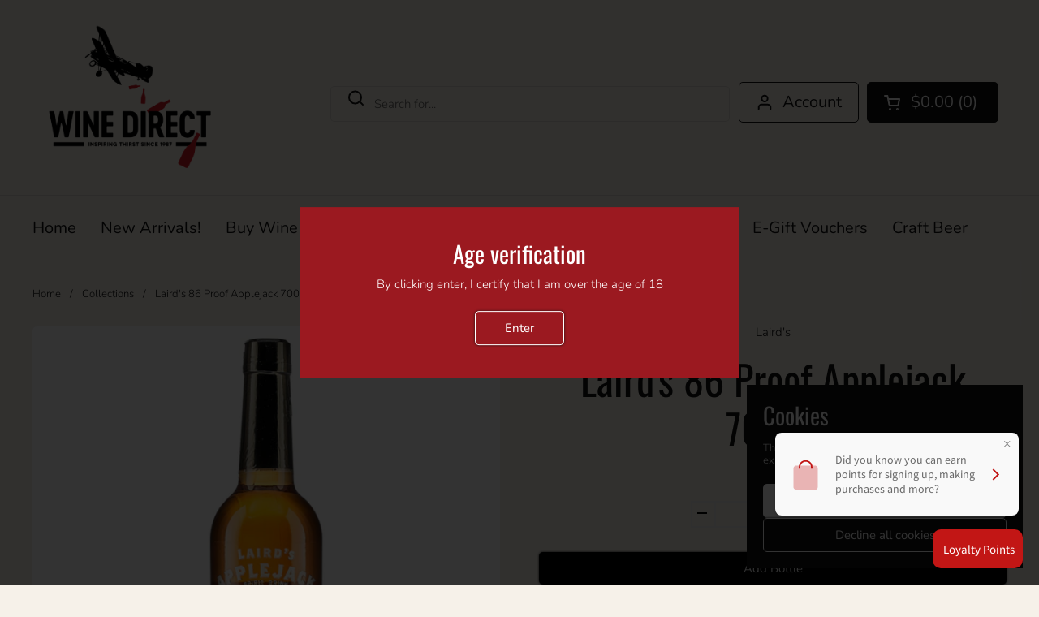

--- FILE ---
content_type: text/html; charset=utf-8
request_url: https://winedirect.co.nz/products/lairds-86-proof-applejack-700ml
body_size: 40775
content:
<!doctype html><html class="no-js" lang="en" dir="ltr">
<head>

	<meta charset="utf-8">
  <meta http-equiv="X-UA-Compatible" content="IE=edge,chrome=1">
  <meta name="viewport" content="width=device-width, initial-scale=1.0, height=device-height, minimum-scale=1.0"><link rel="shortcut icon" href="//winedirect.co.nz/cdn/shop/files/WD_Favicon.png?crop=center&height=48&v=1722217331&width=48" type="image/png" /><title>Laird&#39;s 86 Proof Applejack 700ml &ndash; winedirect.co.nz
</title><meta name="description" content="Laird has been making apple brandies since 1780 and this latest bottling harks back to the times before pesky Prohibition, when its straight applejack was produced at 86 proof. Created from a revival of the historic recipe, Laird Straight Applejack 86 is a 100% apple brandy that contains 17 pounds (as in weight, not st">

<meta property="og:site_name" content="winedirect.co.nz">
<meta property="og:url" content="https://winedirect.co.nz/products/lairds-86-proof-applejack-700ml">
<meta property="og:title" content="Laird&#39;s 86 Proof Applejack 700ml">
<meta property="og:type" content="product">
<meta property="og:description" content="Laird has been making apple brandies since 1780 and this latest bottling harks back to the times before pesky Prohibition, when its straight applejack was produced at 86 proof. Created from a revival of the historic recipe, Laird Straight Applejack 86 is a 100% apple brandy that contains 17 pounds (as in weight, not st"><meta property="og:image" content="http://winedirect.co.nz/cdn/shop/files/Untitled-1_69e128e5-b38b-41f7-9ef1-bc7d490b56bb.jpg?v=1710461501">
  <meta property="og:image:secure_url" content="https://winedirect.co.nz/cdn/shop/files/Untitled-1_69e128e5-b38b-41f7-9ef1-bc7d490b56bb.jpg?v=1710461501">
  <meta property="og:image:width" content="2048">
  <meta property="og:image:height" content="2048"><meta property="og:price:amount" content="84.99">
  <meta property="og:price:currency" content="NZD"><meta name="twitter:card" content="summary_large_image">
<meta name="twitter:title" content="Laird&#39;s 86 Proof Applejack 700ml">
<meta name="twitter:description" content="Laird has been making apple brandies since 1780 and this latest bottling harks back to the times before pesky Prohibition, when its straight applejack was produced at 86 proof. Created from a revival of the historic recipe, Laird Straight Applejack 86 is a 100% apple brandy that contains 17 pounds (as in weight, not st"><script type="application/ld+json">
  [
    {
      "@context": "https://schema.org",
      "@type": "WebSite",
      "name": "winedirect.co.nz",
      "url": "https:\/\/winedirect.co.nz"
    },
    {
      "@context": "https://schema.org",
      "@type": "Organization",
      "name": "winedirect.co.nz",
      "url": "https:\/\/winedirect.co.nz"
    }
  ]
</script>

<script type="application/ld+json">
{
  "@context": "http://schema.org",
  "@type": "BreadcrumbList",
  "itemListElement": [
    {
      "@type": "ListItem",
      "position": 1,
      "name": "Home",
      "item": "https://winedirect.co.nz"
    },{
        "@type": "ListItem",
        "position": 2,
        "name": "Laird's 86 Proof Applejack 700ml",
        "item": "https://winedirect.co.nz/products/lairds-86-proof-applejack-700ml"
      }]
}
</script><script type="application/ld+json">{"@context":"http:\/\/schema.org\/","@id":"\/products\/lairds-86-proof-applejack-700ml#product","@type":"Product","brand":{"@type":"Brand","name":"Laird's"},"category":"SPIRITS AND LIQUEURS","description":"Laird has been making apple brandies since 1780 and this latest bottling harks back to the times before pesky Prohibition, when its straight applejack was produced at 86 proof. Created from a revival of the historic recipe, Laird Straight Applejack 86 is a 100% apple brandy that contains 17 pounds (as in weight, not sterling) worth of apples in a single bottle.\nWhile perfect consumed neat or over ice, it truly shines when used in place of whiskey in traditional cocktails like the Manhattan and Old Fashioned. The warm, full flavors with overtones of baked apples, caramel and wood from this aged apple brandy give an extra dimension of complexity and body to cocktails.\nABV: 43%","image":"https:\/\/winedirect.co.nz\/cdn\/shop\/files\/Untitled-1_69e128e5-b38b-41f7-9ef1-bc7d490b56bb.jpg?v=1710461501\u0026width=1920","name":"Laird's 86 Proof Applejack 700ml","offers":{"@id":"\/products\/lairds-86-proof-applejack-700ml?variant=39510227976325#offer","@type":"Offer","availability":"http:\/\/schema.org\/InStock","price":"84.99","priceCurrency":"NZD","url":"https:\/\/winedirect.co.nz\/products\/lairds-86-proof-applejack-700ml?variant=39510227976325"},"sku":"23344","url":"https:\/\/winedirect.co.nz\/products\/lairds-86-proof-applejack-700ml"}</script><link rel="canonical" href="https://winedirect.co.nz/products/lairds-86-proof-applejack-700ml">

  <link rel="preconnect" href="https://cdn.shopify.com"><link rel="preconnect" href="https://fonts.shopifycdn.com" crossorigin><link href="//winedirect.co.nz/cdn/shop/t/41/assets/theme.css?v=67158202719093113581754884087" as="style" rel="preload"><link href="//winedirect.co.nz/cdn/shop/t/41/assets/section-header.css?v=10519791611514649901751498565" as="style" rel="preload"><link href="//winedirect.co.nz/cdn/shop/t/41/assets/section-main-product.css?v=115570824435317086051727913870" as="style" rel="preload"><link rel="preload" as="image" href="//winedirect.co.nz/cdn/shop/files/Untitled-1_69e128e5-b38b-41f7-9ef1-bc7d490b56bb.jpg?v=1710461501&width=480" imagesrcset="//winedirect.co.nz/cdn/shop/files/Untitled-1_69e128e5-b38b-41f7-9ef1-bc7d490b56bb.jpg?v=1710461501&width=240 240w,//winedirect.co.nz/cdn/shop/files/Untitled-1_69e128e5-b38b-41f7-9ef1-bc7d490b56bb.jpg?v=1710461501&width=360 360w,//winedirect.co.nz/cdn/shop/files/Untitled-1_69e128e5-b38b-41f7-9ef1-bc7d490b56bb.jpg?v=1710461501&width=420 420w,//winedirect.co.nz/cdn/shop/files/Untitled-1_69e128e5-b38b-41f7-9ef1-bc7d490b56bb.jpg?v=1710461501&width=480 480w,//winedirect.co.nz/cdn/shop/files/Untitled-1_69e128e5-b38b-41f7-9ef1-bc7d490b56bb.jpg?v=1710461501&width=640 640w,//winedirect.co.nz/cdn/shop/files/Untitled-1_69e128e5-b38b-41f7-9ef1-bc7d490b56bb.jpg?v=1710461501&width=840 840w,//winedirect.co.nz/cdn/shop/files/Untitled-1_69e128e5-b38b-41f7-9ef1-bc7d490b56bb.jpg?v=1710461501&width=1080 1080w,//winedirect.co.nz/cdn/shop/files/Untitled-1_69e128e5-b38b-41f7-9ef1-bc7d490b56bb.jpg?v=1710461501&width=1280 1280w,//winedirect.co.nz/cdn/shop/files/Untitled-1_69e128e5-b38b-41f7-9ef1-bc7d490b56bb.jpg?v=1710461501&width=1540 1540w,//winedirect.co.nz/cdn/shop/files/Untitled-1_69e128e5-b38b-41f7-9ef1-bc7d490b56bb.jpg?v=1710461501&width=1860 1860w" imagesizes="(max-width: 767px) calc(100vw - 20px), (max-width: 1360px) 50vw, 620px"><link rel="preload" href="//winedirect.co.nz/cdn/fonts/oswald/oswald_n4.7760ed7a63e536050f64bb0607ff70ce07a480bd.woff2" as="font" type="font/woff2" crossorigin><link rel="preload" href="//winedirect.co.nz/cdn/fonts/nunito/nunito_n3.c1d7c2242f5519d084eafc479d7cc132bcc8c480.woff2" as="font" type="font/woff2" crossorigin><style type="text/css">
@font-face {
  font-family: Oswald;
  font-weight: 400;
  font-style: normal;
  font-display: swap;
  src: url("//winedirect.co.nz/cdn/fonts/oswald/oswald_n4.7760ed7a63e536050f64bb0607ff70ce07a480bd.woff2") format("woff2"),
       url("//winedirect.co.nz/cdn/fonts/oswald/oswald_n4.ae5e497f60fc686568afe76e9ff1872693c533e9.woff") format("woff");
}
@font-face {
  font-family: Nunito;
  font-weight: 300;
  font-style: normal;
  font-display: swap;
  src: url("//winedirect.co.nz/cdn/fonts/nunito/nunito_n3.c1d7c2242f5519d084eafc479d7cc132bcc8c480.woff2") format("woff2"),
       url("//winedirect.co.nz/cdn/fonts/nunito/nunito_n3.d543cae3671591d99f8b7ed9ea9ca8387fc73b09.woff") format("woff");
}
@font-face {
  font-family: Nunito;
  font-weight: 400;
  font-style: normal;
  font-display: swap;
  src: url("//winedirect.co.nz/cdn/fonts/nunito/nunito_n4.fc49103dc396b42cae9460289072d384b6c6eb63.woff2") format("woff2"),
       url("//winedirect.co.nz/cdn/fonts/nunito/nunito_n4.5d26d13beeac3116db2479e64986cdeea4c8fbdd.woff") format("woff");
}
@font-face {
  font-family: Nunito;
  font-weight: 300;
  font-style: italic;
  font-display: swap;
  src: url("//winedirect.co.nz/cdn/fonts/nunito/nunito_i3.11db3ddffd5485d801b7a5d8a24c3b0e446751f1.woff2") format("woff2"),
       url("//winedirect.co.nz/cdn/fonts/nunito/nunito_i3.7f37c552f86f3fb4c0aae0353840b033f9f464a0.woff") format("woff");
}




</style>
<style type="text/css">

  :root {

    /* Direction */
    --direction: ltr;

    /* Font variables */

    --font-stack-headings: Oswald, sans-serif;
    --font-weight-headings: 400;
    --font-style-headings: normal;

    --font-stack-body: Nunito, sans-serif;
    --font-weight-body: 300;--font-weight-body-bold: 400;--font-style-body: normal;--font-weight-buttons: var(--font-weight-body-bold);--font-weight-menu: var(--font-weight-body-bold);--base-headings-size: 72;
    --base-headings-line: 1.2;
    --base-body-size: 15;
    --base-body-line: 1;

    --base-menu-size: 20;

    /* Color variables */

    --color-background-header: #f6f1e9;
    --color-secondary-background-header: rgba(17, 17, 17, 0.08);
    --color-opacity-background-header: rgba(246, 241, 233, 0);
    --color-text-header: #111111;
    --color-foreground-header: #fff;
    --color-accent-header: #9b1920;
    --color-foreground-accent-header: #fff;
    --color-borders-header: rgba(17, 17, 17, 0.1);

    --color-background-main: #f6f1e9;
    --color-secondary-background-main: rgba(17, 17, 17, 0.08);
    --color-third-background-main: rgba(17, 17, 17, 0.04);
    --color-fourth-background-main: rgba(17, 17, 17, 0.02);
    --color-opacity-background-main: rgba(246, 241, 233, 0);
    --color-text-main: #111111;
    --color-foreground-main: #fff;
    --color-secondary-text-main: rgba(17, 17, 17, 0.62);
    --color-accent-main: #9b1920;
    --color-foreground-accent-main: #fff;
    --color-borders-main: rgba(17, 17, 17, 0.15);

    --color-background-cards: #ffffff;
    --color-gradient-cards: ;
    --color-text-cards: #111111;
    --color-foreground-cards: #fff;
    --color-secondary-text-cards: rgba(17, 17, 17, 0.6);
    --color-accent-cards: #9b1920;
    --color-foreground-accent-cards: #fff;
    --color-borders-cards: #111111;

    --color-background-footer: #ffffff;
    --color-text-footer: #111111;
    --color-accent-footer: #9b1920;
    --color-borders-footer: rgba(17, 17, 17, 0.15);

    --color-borders-forms-primary: rgba(17, 17, 17, 0.3);
    --color-borders-forms-secondary: rgba(17, 17, 17, 0.6);

    /* Borders */

    --border-width-cards: 1px;
    --border-radius-cards: 5px;
    --border-width-buttons: 1px;
    --border-radius-buttons: 5px;
    --border-width-forms: 1px;
    --border-radius-forms: 6px;

    /* Shadows */
    --shadow-x-cards: 0px;
    --shadow-y-cards: 0px;
    --shadow-blur-cards: 0px;
    --color-shadow-cards: #111111;
    --shadow-x-buttons: 0px;
    --shadow-y-buttons: 0px;
    --shadow-blur-buttons: 3px;
    --color-shadow-buttons: #111111;

    /* Layout */

    --grid-gap-original-base: 30px;
    --container-vertical-space-base: 100px;
    --image-fit-padding: 10%;

  }

  .facets__summary, #main select, .sidebar select, .modal-content select {
    background-image: url('data:image/svg+xml;utf8,<svg width="13" height="8" fill="none" xmlns="http://www.w3.org/2000/svg"><path d="M1.414.086 7.9 6.57 6.485 7.985 0 1.5 1.414.086Z" fill="%23111111"/><path d="M12.985 1.515 6.5 8 5.085 6.586 11.571.101l1.414 1.414Z" fill="%23111111"/></svg>');
  }

  .card .star-rating__stars {
    background-image: url('data:image/svg+xml;utf8,<svg width="20" height="13" viewBox="0 0 14 13" fill="none" xmlns="http://www.w3.org/2000/svg"><path d="m7 0 1.572 4.837h5.085l-4.114 2.99 1.572 4.836L7 9.673l-4.114 2.99 1.571-4.837-4.114-2.99h5.085L7 0Z" stroke="%23111111" stroke-width="1"/></svg>');
  }
  .card .star-rating__stars-active {
    background-image: url('data:image/svg+xml;utf8,<svg width="20" height="13" viewBox="0 0 14 13" fill="none" xmlns="http://www.w3.org/2000/svg"><path d="m7 0 1.572 4.837h5.085l-4.114 2.99 1.572 4.836L7 9.673l-4.114 2.99 1.571-4.837-4.114-2.99h5.085L7 0Z" fill="%23111111" stroke-width="0"/></svg>');
  }

  .star-rating__stars {
    background-image: url('data:image/svg+xml;utf8,<svg width="20" height="13" viewBox="0 0 14 13" fill="none" xmlns="http://www.w3.org/2000/svg"><path d="m7 0 1.572 4.837h5.085l-4.114 2.99 1.572 4.836L7 9.673l-4.114 2.99 1.571-4.837-4.114-2.99h5.085L7 0Z" stroke="%23111111" stroke-width="1"/></svg>');
  }
  .star-rating__stars-active {
    background-image: url('data:image/svg+xml;utf8,<svg width="20" height="13" viewBox="0 0 14 13" fill="none" xmlns="http://www.w3.org/2000/svg"><path d="m7 0 1.572 4.837h5.085l-4.114 2.99 1.572 4.836L7 9.673l-4.114 2.99 1.571-4.837-4.114-2.99h5.085L7 0Z" fill="%23111111" stroke-width="0"/></svg>');
  }

  .product-item {--color-text-cards: #111111;--shadow-x-cards: 0;
      --shadow-y-cards: 0;
      --shadow-blur-cards: 0;}.product-item .button {
      --color-text-cards: #9b1920;--color-foreground-cards: #fff;
    }</style>

<style id="root-height">
  :root {
    --window-height: 100vh;
  }
</style><link href="//winedirect.co.nz/cdn/shop/t/41/assets/theme.css?v=67158202719093113581754884087" rel="stylesheet" type="text/css" media="all" />

	<script>window.performance && window.performance.mark && window.performance.mark('shopify.content_for_header.start');</script><meta name="facebook-domain-verification" content="aqjntaz8mvn489q0ez9gtya7tkibb7">
<meta id="shopify-digital-wallet" name="shopify-digital-wallet" content="/31811371141/digital_wallets/dialog">
<link rel="alternate" type="application/json+oembed" href="https://winedirect.co.nz/products/lairds-86-proof-applejack-700ml.oembed">
<script async="async" src="/checkouts/internal/preloads.js?locale=en-NZ"></script>
<script id="shopify-features" type="application/json">{"accessToken":"aab70755bd8d4a336910540125f202e9","betas":["rich-media-storefront-analytics"],"domain":"winedirect.co.nz","predictiveSearch":true,"shopId":31811371141,"locale":"en"}</script>
<script>var Shopify = Shopify || {};
Shopify.shop = "winedirect-nz.myshopify.com";
Shopify.locale = "en";
Shopify.currency = {"active":"NZD","rate":"1.0"};
Shopify.country = "NZ";
Shopify.theme = {"name":"[Plus 5 Designs] Local Theme Build-out V2","id":125224452229,"schema_name":"Local","schema_version":"2.4.1","theme_store_id":null,"role":"main"};
Shopify.theme.handle = "null";
Shopify.theme.style = {"id":null,"handle":null};
Shopify.cdnHost = "winedirect.co.nz/cdn";
Shopify.routes = Shopify.routes || {};
Shopify.routes.root = "/";</script>
<script type="module">!function(o){(o.Shopify=o.Shopify||{}).modules=!0}(window);</script>
<script>!function(o){function n(){var o=[];function n(){o.push(Array.prototype.slice.apply(arguments))}return n.q=o,n}var t=o.Shopify=o.Shopify||{};t.loadFeatures=n(),t.autoloadFeatures=n()}(window);</script>
<script id="shop-js-analytics" type="application/json">{"pageType":"product"}</script>
<script defer="defer" async type="module" src="//winedirect.co.nz/cdn/shopifycloud/shop-js/modules/v2/client.init-shop-cart-sync_C5BV16lS.en.esm.js"></script>
<script defer="defer" async type="module" src="//winedirect.co.nz/cdn/shopifycloud/shop-js/modules/v2/chunk.common_CygWptCX.esm.js"></script>
<script type="module">
  await import("//winedirect.co.nz/cdn/shopifycloud/shop-js/modules/v2/client.init-shop-cart-sync_C5BV16lS.en.esm.js");
await import("//winedirect.co.nz/cdn/shopifycloud/shop-js/modules/v2/chunk.common_CygWptCX.esm.js");

  window.Shopify.SignInWithShop?.initShopCartSync?.({"fedCMEnabled":true,"windoidEnabled":true});

</script>
<script>(function() {
  var isLoaded = false;
  function asyncLoad() {
    if (isLoaded) return;
    isLoaded = true;
    var urls = ["https:\/\/app.tncapp.com\/get_script\/ea379a64ff2211ed9c2b821db9aedde1.js?v=18557\u0026shop=winedirect-nz.myshopify.com"];
    for (var i = 0; i < urls.length; i++) {
      var s = document.createElement('script');
      s.type = 'text/javascript';
      s.async = true;
      s.src = urls[i];
      var x = document.getElementsByTagName('script')[0];
      x.parentNode.insertBefore(s, x);
    }
  };
  if(window.attachEvent) {
    window.attachEvent('onload', asyncLoad);
  } else {
    window.addEventListener('load', asyncLoad, false);
  }
})();</script>
<script id="__st">var __st={"a":31811371141,"offset":46800,"reqid":"58eaf44b-c41f-4aaa-b741-0f6702dad73e-1768697928","pageurl":"winedirect.co.nz\/products\/lairds-86-proof-applejack-700ml","u":"b689fe99833b","p":"product","rtyp":"product","rid":6599480672389};</script>
<script>window.ShopifyPaypalV4VisibilityTracking = true;</script>
<script id="captcha-bootstrap">!function(){'use strict';const t='contact',e='account',n='new_comment',o=[[t,t],['blogs',n],['comments',n],[t,'customer']],c=[[e,'customer_login'],[e,'guest_login'],[e,'recover_customer_password'],[e,'create_customer']],r=t=>t.map((([t,e])=>`form[action*='/${t}']:not([data-nocaptcha='true']) input[name='form_type'][value='${e}']`)).join(','),a=t=>()=>t?[...document.querySelectorAll(t)].map((t=>t.form)):[];function s(){const t=[...o],e=r(t);return a(e)}const i='password',u='form_key',d=['recaptcha-v3-token','g-recaptcha-response','h-captcha-response',i],f=()=>{try{return window.sessionStorage}catch{return}},m='__shopify_v',_=t=>t.elements[u];function p(t,e,n=!1){try{const o=window.sessionStorage,c=JSON.parse(o.getItem(e)),{data:r}=function(t){const{data:e,action:n}=t;return t[m]||n?{data:e,action:n}:{data:t,action:n}}(c);for(const[e,n]of Object.entries(r))t.elements[e]&&(t.elements[e].value=n);n&&o.removeItem(e)}catch(o){console.error('form repopulation failed',{error:o})}}const l='form_type',E='cptcha';function T(t){t.dataset[E]=!0}const w=window,h=w.document,L='Shopify',v='ce_forms',y='captcha';let A=!1;((t,e)=>{const n=(g='f06e6c50-85a8-45c8-87d0-21a2b65856fe',I='https://cdn.shopify.com/shopifycloud/storefront-forms-hcaptcha/ce_storefront_forms_captcha_hcaptcha.v1.5.2.iife.js',D={infoText:'Protected by hCaptcha',privacyText:'Privacy',termsText:'Terms'},(t,e,n)=>{const o=w[L][v],c=o.bindForm;if(c)return c(t,g,e,D).then(n);var r;o.q.push([[t,g,e,D],n]),r=I,A||(h.body.append(Object.assign(h.createElement('script'),{id:'captcha-provider',async:!0,src:r})),A=!0)});var g,I,D;w[L]=w[L]||{},w[L][v]=w[L][v]||{},w[L][v].q=[],w[L][y]=w[L][y]||{},w[L][y].protect=function(t,e){n(t,void 0,e),T(t)},Object.freeze(w[L][y]),function(t,e,n,w,h,L){const[v,y,A,g]=function(t,e,n){const i=e?o:[],u=t?c:[],d=[...i,...u],f=r(d),m=r(i),_=r(d.filter((([t,e])=>n.includes(e))));return[a(f),a(m),a(_),s()]}(w,h,L),I=t=>{const e=t.target;return e instanceof HTMLFormElement?e:e&&e.form},D=t=>v().includes(t);t.addEventListener('submit',(t=>{const e=I(t);if(!e)return;const n=D(e)&&!e.dataset.hcaptchaBound&&!e.dataset.recaptchaBound,o=_(e),c=g().includes(e)&&(!o||!o.value);(n||c)&&t.preventDefault(),c&&!n&&(function(t){try{if(!f())return;!function(t){const e=f();if(!e)return;const n=_(t);if(!n)return;const o=n.value;o&&e.removeItem(o)}(t);const e=Array.from(Array(32),(()=>Math.random().toString(36)[2])).join('');!function(t,e){_(t)||t.append(Object.assign(document.createElement('input'),{type:'hidden',name:u})),t.elements[u].value=e}(t,e),function(t,e){const n=f();if(!n)return;const o=[...t.querySelectorAll(`input[type='${i}']`)].map((({name:t})=>t)),c=[...d,...o],r={};for(const[a,s]of new FormData(t).entries())c.includes(a)||(r[a]=s);n.setItem(e,JSON.stringify({[m]:1,action:t.action,data:r}))}(t,e)}catch(e){console.error('failed to persist form',e)}}(e),e.submit())}));const S=(t,e)=>{t&&!t.dataset[E]&&(n(t,e.some((e=>e===t))),T(t))};for(const o of['focusin','change'])t.addEventListener(o,(t=>{const e=I(t);D(e)&&S(e,y())}));const B=e.get('form_key'),M=e.get(l),P=B&&M;t.addEventListener('DOMContentLoaded',(()=>{const t=y();if(P)for(const e of t)e.elements[l].value===M&&p(e,B);[...new Set([...A(),...v().filter((t=>'true'===t.dataset.shopifyCaptcha))])].forEach((e=>S(e,t)))}))}(h,new URLSearchParams(w.location.search),n,t,e,['guest_login'])})(!0,!0)}();</script>
<script integrity="sha256-4kQ18oKyAcykRKYeNunJcIwy7WH5gtpwJnB7kiuLZ1E=" data-source-attribution="shopify.loadfeatures" defer="defer" src="//winedirect.co.nz/cdn/shopifycloud/storefront/assets/storefront/load_feature-a0a9edcb.js" crossorigin="anonymous"></script>
<script data-source-attribution="shopify.dynamic_checkout.dynamic.init">var Shopify=Shopify||{};Shopify.PaymentButton=Shopify.PaymentButton||{isStorefrontPortableWallets:!0,init:function(){window.Shopify.PaymentButton.init=function(){};var t=document.createElement("script");t.src="https://winedirect.co.nz/cdn/shopifycloud/portable-wallets/latest/portable-wallets.en.js",t.type="module",document.head.appendChild(t)}};
</script>
<script data-source-attribution="shopify.dynamic_checkout.buyer_consent">
  function portableWalletsHideBuyerConsent(e){var t=document.getElementById("shopify-buyer-consent"),n=document.getElementById("shopify-subscription-policy-button");t&&n&&(t.classList.add("hidden"),t.setAttribute("aria-hidden","true"),n.removeEventListener("click",e))}function portableWalletsShowBuyerConsent(e){var t=document.getElementById("shopify-buyer-consent"),n=document.getElementById("shopify-subscription-policy-button");t&&n&&(t.classList.remove("hidden"),t.removeAttribute("aria-hidden"),n.addEventListener("click",e))}window.Shopify?.PaymentButton&&(window.Shopify.PaymentButton.hideBuyerConsent=portableWalletsHideBuyerConsent,window.Shopify.PaymentButton.showBuyerConsent=portableWalletsShowBuyerConsent);
</script>
<script data-source-attribution="shopify.dynamic_checkout.cart.bootstrap">document.addEventListener("DOMContentLoaded",(function(){function t(){return document.querySelector("shopify-accelerated-checkout-cart, shopify-accelerated-checkout")}if(t())Shopify.PaymentButton.init();else{new MutationObserver((function(e,n){t()&&(Shopify.PaymentButton.init(),n.disconnect())})).observe(document.body,{childList:!0,subtree:!0})}}));
</script>

<script>window.performance && window.performance.mark && window.performance.mark('shopify.content_for_header.end');</script>

  <script>
    const rbi = [];
    const ribSetSize = (img) => {
      if ( img.offsetWidth / img.dataset.ratio < img.offsetHeight ) {
        img.setAttribute('sizes', `${Math.ceil(img.offsetHeight * img.dataset.ratio)}px`);
      } else {
        img.setAttribute('sizes', `${Math.ceil(img.offsetWidth)}px`);
      }
    }
    const debounce = (fn, wait) => {
      let t;
      return (...args) => {
        clearTimeout(t);
        t = setTimeout(() => fn.apply(this, args), wait);
      };
    }
    window.KEYCODES = {
      TAB: 9,
      ESC: 27,
      DOWN: 40,
      RIGHT: 39,
      UP: 38,
      LEFT: 37,
      RETURN: 13
    };
    window.addEventListener('resize', debounce(()=>{
      for ( let img of rbi ) {
        ribSetSize(img);
      }
    }, 250));
  </script><noscript>
    <link rel="stylesheet" href="//winedirect.co.nz/cdn/shop/t/41/assets/theme-noscript.css?v=132093495609751779091725048925">
  </noscript>

<!-- BEGIN app block: shopify://apps/klaviyo-email-marketing-sms/blocks/klaviyo-onsite-embed/2632fe16-c075-4321-a88b-50b567f42507 -->












  <script async src="https://static.klaviyo.com/onsite/js/TMPRDP/klaviyo.js?company_id=TMPRDP"></script>
  <script>!function(){if(!window.klaviyo){window._klOnsite=window._klOnsite||[];try{window.klaviyo=new Proxy({},{get:function(n,i){return"push"===i?function(){var n;(n=window._klOnsite).push.apply(n,arguments)}:function(){for(var n=arguments.length,o=new Array(n),w=0;w<n;w++)o[w]=arguments[w];var t="function"==typeof o[o.length-1]?o.pop():void 0,e=new Promise((function(n){window._klOnsite.push([i].concat(o,[function(i){t&&t(i),n(i)}]))}));return e}}})}catch(n){window.klaviyo=window.klaviyo||[],window.klaviyo.push=function(){var n;(n=window._klOnsite).push.apply(n,arguments)}}}}();</script>

  
    <script id="viewed_product">
      if (item == null) {
        var _learnq = _learnq || [];

        var MetafieldReviews = null
        var MetafieldYotpoRating = null
        var MetafieldYotpoCount = null
        var MetafieldLooxRating = null
        var MetafieldLooxCount = null
        var okendoProduct = null
        var okendoProductReviewCount = null
        var okendoProductReviewAverageValue = null
        try {
          // The following fields are used for Customer Hub recently viewed in order to add reviews.
          // This information is not part of __kla_viewed. Instead, it is part of __kla_viewed_reviewed_items
          MetafieldReviews = {};
          MetafieldYotpoRating = null
          MetafieldYotpoCount = null
          MetafieldLooxRating = null
          MetafieldLooxCount = null

          okendoProduct = null
          // If the okendo metafield is not legacy, it will error, which then requires the new json formatted data
          if (okendoProduct && 'error' in okendoProduct) {
            okendoProduct = null
          }
          okendoProductReviewCount = okendoProduct ? okendoProduct.reviewCount : null
          okendoProductReviewAverageValue = okendoProduct ? okendoProduct.reviewAverageValue : null
        } catch (error) {
          console.error('Error in Klaviyo onsite reviews tracking:', error);
        }

        var item = {
          Name: "Laird's 86 Proof Applejack 700ml",
          ProductID: 6599480672389,
          Categories: ["Brandy","Brandy","Spirits \u0026 Liqueurs"],
          ImageURL: "https://winedirect.co.nz/cdn/shop/files/Untitled-1_69e128e5-b38b-41f7-9ef1-bc7d490b56bb_grande.jpg?v=1710461501",
          URL: "https://winedirect.co.nz/products/lairds-86-proof-applejack-700ml",
          Brand: "Laird's",
          Price: "$84.99",
          Value: "84.99",
          CompareAtPrice: "$0.00"
        };
        _learnq.push(['track', 'Viewed Product', item]);
        _learnq.push(['trackViewedItem', {
          Title: item.Name,
          ItemId: item.ProductID,
          Categories: item.Categories,
          ImageUrl: item.ImageURL,
          Url: item.URL,
          Metadata: {
            Brand: item.Brand,
            Price: item.Price,
            Value: item.Value,
            CompareAtPrice: item.CompareAtPrice
          },
          metafields:{
            reviews: MetafieldReviews,
            yotpo:{
              rating: MetafieldYotpoRating,
              count: MetafieldYotpoCount,
            },
            loox:{
              rating: MetafieldLooxRating,
              count: MetafieldLooxCount,
            },
            okendo: {
              rating: okendoProductReviewAverageValue,
              count: okendoProductReviewCount,
            }
          }
        }]);
      }
    </script>
  




  <script>
    window.klaviyoReviewsProductDesignMode = false
  </script>







<!-- END app block --><!-- BEGIN app block: shopify://apps/tnc-terms-checkbox/blocks/app-embed/2b45c8fb-5ee2-4392-8a72-b663da1d38ad -->
<script async src="https://app.tncapp.com/get_script/?shop_url=winedirect-nz.myshopify.com"></script>


<!-- END app block --><!-- BEGIN app block: shopify://apps/judge-me-reviews/blocks/judgeme_core/61ccd3b1-a9f2-4160-9fe9-4fec8413e5d8 --><!-- Start of Judge.me Core -->






<link rel="dns-prefetch" href="https://cdnwidget.judge.me">
<link rel="dns-prefetch" href="https://cdn.judge.me">
<link rel="dns-prefetch" href="https://cdn1.judge.me">
<link rel="dns-prefetch" href="https://api.judge.me">

<script data-cfasync='false' class='jdgm-settings-script'>window.jdgmSettings={"pagination":5,"disable_web_reviews":true,"badge_no_review_text":"No reviews","badge_n_reviews_text":"{{ n }} review/reviews","badge_star_color":"#DB2322","hide_badge_preview_if_no_reviews":true,"badge_hide_text":false,"enforce_center_preview_badge":false,"widget_title":"Customer Reviews","widget_open_form_text":"Write a review","widget_close_form_text":"Cancel review","widget_refresh_page_text":"Refresh page","widget_summary_text":"Based on {{ number_of_reviews }} review/reviews","widget_no_review_text":"Be the first to write a review","widget_name_field_text":"Display name","widget_verified_name_field_text":"Verified Name (public)","widget_name_placeholder_text":"Display name","widget_required_field_error_text":"This field is required.","widget_email_field_text":"Email address","widget_verified_email_field_text":"Verified Email (private, can not be edited)","widget_email_placeholder_text":"Your email address","widget_email_field_error_text":"Please enter a valid email address.","widget_rating_field_text":"Rating","widget_review_title_field_text":"Review Title","widget_review_title_placeholder_text":"Give your review a title","widget_review_body_field_text":"Review content","widget_review_body_placeholder_text":"Start writing here...","widget_pictures_field_text":"Picture/Video (optional)","widget_submit_review_text":"Submit Review","widget_submit_verified_review_text":"Submit Verified Review","widget_submit_success_msg_with_auto_publish":"Thank you! Please refresh the page in a few moments to see your review. You can remove or edit your review by logging into \u003ca href='https://judge.me/login' target='_blank' rel='nofollow noopener'\u003eJudge.me\u003c/a\u003e","widget_submit_success_msg_no_auto_publish":"Thank you! Your review will be published as soon as it is approved by the shop admin. You can remove or edit your review by logging into \u003ca href='https://judge.me/login' target='_blank' rel='nofollow noopener'\u003eJudge.me\u003c/a\u003e","widget_show_default_reviews_out_of_total_text":"Showing {{ n_reviews_shown }} out of {{ n_reviews }} reviews.","widget_show_all_link_text":"Show all","widget_show_less_link_text":"Show less","widget_author_said_text":"{{ reviewer_name }} said:","widget_days_text":"{{ n }} days ago","widget_weeks_text":"{{ n }} week/weeks ago","widget_months_text":"{{ n }} month/months ago","widget_years_text":"{{ n }} year/years ago","widget_yesterday_text":"Yesterday","widget_today_text":"Today","widget_replied_text":"\u003e\u003e {{ shop_name }} replied:","widget_read_more_text":"Read more","widget_reviewer_name_as_initial":"last_initial","widget_rating_filter_color":"#fbcd0a","widget_rating_filter_see_all_text":"See all reviews","widget_sorting_most_recent_text":"Most Recent","widget_sorting_highest_rating_text":"Highest Rating","widget_sorting_lowest_rating_text":"Lowest Rating","widget_sorting_with_pictures_text":"Only Pictures","widget_sorting_most_helpful_text":"Most Helpful","widget_open_question_form_text":"Ask a question","widget_reviews_subtab_text":"Reviews","widget_questions_subtab_text":"Questions","widget_question_label_text":"Question","widget_answer_label_text":"Answer","widget_question_placeholder_text":"Write your question here","widget_submit_question_text":"Submit Question","widget_question_submit_success_text":"Thank you for your question! We will notify you once it gets answered.","widget_star_color":"#DB2322","verified_badge_text":"Verified","verified_badge_bg_color":"","verified_badge_text_color":"","verified_badge_placement":"left-of-reviewer-name","widget_review_max_height":3,"widget_hide_border":false,"widget_social_share":false,"widget_thumb":false,"widget_review_location_show":false,"widget_location_format":"state_country_only","all_reviews_include_out_of_store_products":true,"all_reviews_out_of_store_text":"(out of store)","all_reviews_pagination":100,"all_reviews_product_name_prefix_text":"about","enable_review_pictures":true,"enable_question_anwser":false,"widget_theme":"leex","review_date_format":"dd/mm/yy","default_sort_method":"most-recent","widget_product_reviews_subtab_text":"Product Reviews","widget_shop_reviews_subtab_text":"Shop Reviews","widget_other_products_reviews_text":"Reviews for other products","widget_store_reviews_subtab_text":"Store reviews","widget_no_store_reviews_text":"This store hasn't received any reviews yet","widget_web_restriction_product_reviews_text":"This product hasn't received any reviews yet","widget_no_items_text":"No items found","widget_show_more_text":"Show more","widget_write_a_store_review_text":"Write a Store Review","widget_other_languages_heading":"Reviews in Other Languages","widget_translate_review_text":"Translate review to {{ language }}","widget_translating_review_text":"Translating...","widget_show_original_translation_text":"Show original ({{ language }})","widget_translate_review_failed_text":"Review couldn't be translated.","widget_translate_review_retry_text":"Retry","widget_translate_review_try_again_later_text":"Try again later","show_product_url_for_grouped_product":false,"widget_sorting_pictures_first_text":"Pictures First","show_pictures_on_all_rev_page_mobile":false,"show_pictures_on_all_rev_page_desktop":false,"floating_tab_hide_mobile_install_preference":false,"floating_tab_button_name":"★ Reviews","floating_tab_title":"Let customers speak for us","floating_tab_button_color":"","floating_tab_button_background_color":"","floating_tab_url":"","floating_tab_url_enabled":false,"floating_tab_tab_style":"text","all_reviews_text_badge_text":"Customers rate us {{ shop.metafields.judgeme.all_reviews_rating | round: 1 }}/5 based on {{ shop.metafields.judgeme.all_reviews_count }} reviews.","all_reviews_text_badge_text_branded_style":"{{ shop.metafields.judgeme.all_reviews_rating | round: 1 }} out of 5 stars based on {{ shop.metafields.judgeme.all_reviews_count }} reviews","is_all_reviews_text_badge_a_link":false,"show_stars_for_all_reviews_text_badge":false,"all_reviews_text_badge_url":"","all_reviews_text_style":"branded","all_reviews_text_color_style":"judgeme_brand_color","all_reviews_text_color":"#108474","all_reviews_text_show_jm_brand":true,"featured_carousel_show_header":true,"featured_carousel_title":"Let customers speak for us","testimonials_carousel_title":"Customers are saying","videos_carousel_title":"Real customer stories","cards_carousel_title":"Customers are saying","featured_carousel_count_text":"from {{ n }} reviews","featured_carousel_add_link_to_all_reviews_page":false,"featured_carousel_url":"","featured_carousel_show_images":true,"featured_carousel_autoslide_interval":5,"featured_carousel_arrows_on_the_sides":false,"featured_carousel_height":250,"featured_carousel_width":80,"featured_carousel_image_size":0,"featured_carousel_image_height":250,"featured_carousel_arrow_color":"#eeeeee","verified_count_badge_style":"branded","verified_count_badge_orientation":"horizontal","verified_count_badge_color_style":"judgeme_brand_color","verified_count_badge_color":"#108474","is_verified_count_badge_a_link":false,"verified_count_badge_url":"","verified_count_badge_show_jm_brand":true,"widget_rating_preset_default":5,"widget_first_sub_tab":"product-reviews","widget_show_histogram":true,"widget_histogram_use_custom_color":false,"widget_pagination_use_custom_color":false,"widget_star_use_custom_color":false,"widget_verified_badge_use_custom_color":false,"widget_write_review_use_custom_color":false,"picture_reminder_submit_button":"Upload Pictures","enable_review_videos":false,"mute_video_by_default":false,"widget_sorting_videos_first_text":"Videos First","widget_review_pending_text":"Pending","featured_carousel_items_for_large_screen":3,"social_share_options_order":"Facebook,Twitter","remove_microdata_snippet":true,"disable_json_ld":false,"enable_json_ld_products":false,"preview_badge_show_question_text":false,"preview_badge_no_question_text":"No questions","preview_badge_n_question_text":"{{ number_of_questions }} question/questions","qa_badge_show_icon":false,"qa_badge_position":"same-row","remove_judgeme_branding":true,"widget_add_search_bar":false,"widget_search_bar_placeholder":"Search","widget_sorting_verified_only_text":"Verified only","featured_carousel_theme":"default","featured_carousel_show_rating":true,"featured_carousel_show_title":true,"featured_carousel_show_body":true,"featured_carousel_show_date":false,"featured_carousel_show_reviewer":true,"featured_carousel_show_product":false,"featured_carousel_header_background_color":"#108474","featured_carousel_header_text_color":"#ffffff","featured_carousel_name_product_separator":"reviewed","featured_carousel_full_star_background":"#108474","featured_carousel_empty_star_background":"#dadada","featured_carousel_vertical_theme_background":"#f9fafb","featured_carousel_verified_badge_enable":false,"featured_carousel_verified_badge_color":"#DB2322","featured_carousel_border_style":"round","featured_carousel_review_line_length_limit":3,"featured_carousel_more_reviews_button_text":"Read more reviews","featured_carousel_view_product_button_text":"View product","all_reviews_page_load_reviews_on":"scroll","all_reviews_page_load_more_text":"Load More Reviews","disable_fb_tab_reviews":false,"enable_ajax_cdn_cache":false,"widget_advanced_speed_features":5,"widget_public_name_text":"displayed publicly like","default_reviewer_name":"John Smith","default_reviewer_name_has_non_latin":true,"widget_reviewer_anonymous":"Anonymous","medals_widget_title":"Judge.me Review Medals","medals_widget_background_color":"#f9fafb","medals_widget_position":"footer_all_pages","medals_widget_border_color":"#f9fafb","medals_widget_verified_text_position":"left","medals_widget_use_monochromatic_version":false,"medals_widget_elements_color":"#DB2322","show_reviewer_avatar":true,"widget_invalid_yt_video_url_error_text":"Not a YouTube video URL","widget_max_length_field_error_text":"Please enter no more than {0} characters.","widget_show_country_flag":false,"widget_show_collected_via_shop_app":true,"widget_verified_by_shop_badge_style":"light","widget_verified_by_shop_text":"Verified by Shop","widget_show_photo_gallery":false,"widget_load_with_code_splitting":true,"widget_ugc_install_preference":false,"widget_ugc_title":"Made by us, Shared by you","widget_ugc_subtitle":"Tag us to see your picture featured in our page","widget_ugc_arrows_color":"#ffffff","widget_ugc_primary_button_text":"Buy Now","widget_ugc_primary_button_background_color":"#108474","widget_ugc_primary_button_text_color":"#ffffff","widget_ugc_primary_button_border_width":"0","widget_ugc_primary_button_border_style":"none","widget_ugc_primary_button_border_color":"#108474","widget_ugc_primary_button_border_radius":"25","widget_ugc_secondary_button_text":"Load More","widget_ugc_secondary_button_background_color":"#ffffff","widget_ugc_secondary_button_text_color":"#108474","widget_ugc_secondary_button_border_width":"2","widget_ugc_secondary_button_border_style":"solid","widget_ugc_secondary_button_border_color":"#108474","widget_ugc_secondary_button_border_radius":"25","widget_ugc_reviews_button_text":"View Reviews","widget_ugc_reviews_button_background_color":"#ffffff","widget_ugc_reviews_button_text_color":"#108474","widget_ugc_reviews_button_border_width":"2","widget_ugc_reviews_button_border_style":"solid","widget_ugc_reviews_button_border_color":"#108474","widget_ugc_reviews_button_border_radius":"25","widget_ugc_reviews_button_link_to":"judgeme-reviews-page","widget_ugc_show_post_date":true,"widget_ugc_max_width":"800","widget_rating_metafield_value_type":true,"widget_primary_color":"#DB2322","widget_enable_secondary_color":false,"widget_secondary_color":"#edf5f5","widget_summary_average_rating_text":"{{ average_rating }} out of 5","widget_media_grid_title":"Customer photos \u0026 videos","widget_media_grid_see_more_text":"See more","widget_round_style":true,"widget_show_product_medals":false,"widget_verified_by_judgeme_text":"Verified by Judge.me","widget_show_store_medals":true,"widget_verified_by_judgeme_text_in_store_medals":"Verified by Judge.me","widget_media_field_exceed_quantity_message":"Sorry, we can only accept {{ max_media }} for one review.","widget_media_field_exceed_limit_message":"{{ file_name }} is too large, please select a {{ media_type }} less than {{ size_limit }}MB.","widget_review_submitted_text":"Review Submitted!","widget_question_submitted_text":"Question Submitted!","widget_close_form_text_question":"Cancel","widget_write_your_answer_here_text":"Write your answer here","widget_enabled_branded_link":true,"widget_show_collected_by_judgeme":false,"widget_reviewer_name_color":"","widget_write_review_text_color":"","widget_write_review_bg_color":"","widget_collected_by_judgeme_text":"collected by Judge.me","widget_pagination_type":"standard","widget_load_more_text":"Load More","widget_load_more_color":"#108474","widget_full_review_text":"Full Review","widget_read_more_reviews_text":"Read More Reviews","widget_read_questions_text":"Read Questions","widget_questions_and_answers_text":"Questions \u0026 Answers","widget_verified_by_text":"Verified by","widget_verified_text":"Verified","widget_number_of_reviews_text":"{{ number_of_reviews }} reviews","widget_back_button_text":"Back","widget_next_button_text":"Next","widget_custom_forms_filter_button":"Filters","custom_forms_style":"horizontal","widget_show_review_information":false,"how_reviews_are_collected":"How reviews are collected?","widget_show_review_keywords":false,"widget_gdpr_statement":"How we use your data: We'll only contact you about the review you left, and only if necessary. By submitting your review, you agree to Judge.me's \u003ca href='https://judge.me/terms' target='_blank' rel='nofollow noopener'\u003eterms\u003c/a\u003e, \u003ca href='https://judge.me/privacy' target='_blank' rel='nofollow noopener'\u003eprivacy\u003c/a\u003e and \u003ca href='https://judge.me/content-policy' target='_blank' rel='nofollow noopener'\u003econtent\u003c/a\u003e policies.","widget_multilingual_sorting_enabled":false,"widget_translate_review_content_enabled":false,"widget_translate_review_content_method":"manual","popup_widget_review_selection":"automatically_with_pictures","popup_widget_round_border_style":true,"popup_widget_show_title":true,"popup_widget_show_body":true,"popup_widget_show_reviewer":false,"popup_widget_show_product":true,"popup_widget_show_pictures":true,"popup_widget_use_review_picture":true,"popup_widget_show_on_home_page":true,"popup_widget_show_on_product_page":true,"popup_widget_show_on_collection_page":true,"popup_widget_show_on_cart_page":true,"popup_widget_position":"bottom_left","popup_widget_first_review_delay":5,"popup_widget_duration":5,"popup_widget_interval":5,"popup_widget_review_count":5,"popup_widget_hide_on_mobile":true,"review_snippet_widget_round_border_style":true,"review_snippet_widget_card_color":"#FFFFFF","review_snippet_widget_slider_arrows_background_color":"#FFFFFF","review_snippet_widget_slider_arrows_color":"#000000","review_snippet_widget_star_color":"#108474","show_product_variant":false,"all_reviews_product_variant_label_text":"Variant: ","widget_show_verified_branding":false,"widget_ai_summary_title":"Customers say","widget_ai_summary_disclaimer":"AI-powered review summary based on recent customer reviews","widget_show_ai_summary":false,"widget_show_ai_summary_bg":false,"widget_show_review_title_input":true,"redirect_reviewers_invited_via_email":"review_widget","request_store_review_after_product_review":false,"request_review_other_products_in_order":false,"review_form_color_scheme":"default","review_form_corner_style":"square","review_form_star_color":{},"review_form_text_color":"#333333","review_form_background_color":"#ffffff","review_form_field_background_color":"#fafafa","review_form_button_color":{},"review_form_button_text_color":"#ffffff","review_form_modal_overlay_color":"#000000","review_content_screen_title_text":"How would you rate this product?","review_content_introduction_text":"We would love it if you would share a bit about your experience.","store_review_form_title_text":"How would you rate this store?","store_review_form_introduction_text":"We would love it if you would share a bit about your experience.","show_review_guidance_text":true,"one_star_review_guidance_text":"Poor","five_star_review_guidance_text":"Great","customer_information_screen_title_text":"About you","customer_information_introduction_text":"Please tell us more about you.","custom_questions_screen_title_text":"Your experience in more detail","custom_questions_introduction_text":"Here are a few questions to help us understand more about your experience.","review_submitted_screen_title_text":"Thanks for your review!","review_submitted_screen_thank_you_text":"We are processing it and it will appear on the store soon.","review_submitted_screen_email_verification_text":"Please confirm your email by clicking the link we just sent you. This helps us keep reviews authentic.","review_submitted_request_store_review_text":"Would you like to share your experience of shopping with us?","review_submitted_review_other_products_text":"Would you like to review these products?","store_review_screen_title_text":"Would you like to share your experience of shopping with us?","store_review_introduction_text":"We value your feedback and use it to improve. Please share any thoughts or suggestions you have.","reviewer_media_screen_title_picture_text":"Share a picture","reviewer_media_introduction_picture_text":"Upload a photo to support your review.","reviewer_media_screen_title_video_text":"Share a video","reviewer_media_introduction_video_text":"Upload a video to support your review.","reviewer_media_screen_title_picture_or_video_text":"Share a picture or video","reviewer_media_introduction_picture_or_video_text":"Upload a photo or video to support your review.","reviewer_media_youtube_url_text":"Paste your Youtube URL here","advanced_settings_next_step_button_text":"Next","advanced_settings_close_review_button_text":"Close","modal_write_review_flow":false,"write_review_flow_required_text":"Required","write_review_flow_privacy_message_text":"We respect your privacy.","write_review_flow_anonymous_text":"Post review as anonymous","write_review_flow_visibility_text":"This won't be visible to other customers.","write_review_flow_multiple_selection_help_text":"Select as many as you like","write_review_flow_single_selection_help_text":"Select one option","write_review_flow_required_field_error_text":"This field is required","write_review_flow_invalid_email_error_text":"Please enter a valid email address","write_review_flow_max_length_error_text":"Max. {{ max_length }} characters.","write_review_flow_media_upload_text":"\u003cb\u003eClick to upload\u003c/b\u003e or drag and drop","write_review_flow_gdpr_statement":"We'll only contact you about your review if necessary. By submitting your review, you agree to our \u003ca href='https://judge.me/terms' target='_blank' rel='nofollow noopener'\u003eterms and conditions\u003c/a\u003e and \u003ca href='https://judge.me/privacy' target='_blank' rel='nofollow noopener'\u003eprivacy policy\u003c/a\u003e.","rating_only_reviews_enabled":false,"show_negative_reviews_help_screen":false,"new_review_flow_help_screen_rating_threshold":3,"negative_review_resolution_screen_title_text":"Tell us more","negative_review_resolution_text":"Your experience matters to us. If there were issues with your purchase, we're here to help. Feel free to reach out to us, we'd love the opportunity to make things right.","negative_review_resolution_button_text":"Contact us","negative_review_resolution_proceed_with_review_text":"Leave a review","negative_review_resolution_subject":"Issue with purchase from {{ shop_name }}.{{ order_name }}","preview_badge_collection_page_install_status":false,"widget_review_custom_css":"","preview_badge_custom_css":"","preview_badge_stars_count":"5-stars","featured_carousel_custom_css":"","floating_tab_custom_css":"","all_reviews_widget_custom_css":"","medals_widget_custom_css":"","verified_badge_custom_css":"","all_reviews_text_custom_css":"","transparency_badges_collected_via_store_invite":false,"transparency_badges_from_another_provider":false,"transparency_badges_collected_from_store_visitor":false,"transparency_badges_collected_by_verified_review_provider":false,"transparency_badges_earned_reward":false,"transparency_badges_collected_via_store_invite_text":"Review collected via store invitation","transparency_badges_from_another_provider_text":"Review collected from another provider","transparency_badges_collected_from_store_visitor_text":"Review collected from a store visitor","transparency_badges_written_in_google_text":"Review written in Google","transparency_badges_written_in_etsy_text":"Review written in Etsy","transparency_badges_written_in_shop_app_text":"Review written in Shop App","transparency_badges_earned_reward_text":"Review earned a reward for future purchase","product_review_widget_per_page":10,"widget_store_review_label_text":"Review about the store","checkout_comment_extension_title_on_product_page":"Customer Comments","checkout_comment_extension_num_latest_comment_show":5,"checkout_comment_extension_format":"name_and_timestamp","checkout_comment_customer_name":"last_initial","checkout_comment_comment_notification":true,"preview_badge_collection_page_install_preference":false,"preview_badge_home_page_install_preference":false,"preview_badge_product_page_install_preference":false,"review_widget_install_preference":"","review_carousel_install_preference":false,"floating_reviews_tab_install_preference":"none","verified_reviews_count_badge_install_preference":false,"all_reviews_text_install_preference":false,"review_widget_best_location":false,"judgeme_medals_install_preference":false,"review_widget_revamp_enabled":false,"review_widget_qna_enabled":false,"review_widget_header_theme":"minimal","review_widget_widget_title_enabled":true,"review_widget_header_text_size":"medium","review_widget_header_text_weight":"regular","review_widget_average_rating_style":"compact","review_widget_bar_chart_enabled":true,"review_widget_bar_chart_type":"numbers","review_widget_bar_chart_style":"standard","review_widget_expanded_media_gallery_enabled":false,"review_widget_reviews_section_theme":"standard","review_widget_image_style":"thumbnails","review_widget_review_image_ratio":"square","review_widget_stars_size":"medium","review_widget_verified_badge":"standard_text","review_widget_review_title_text_size":"medium","review_widget_review_text_size":"medium","review_widget_review_text_length":"medium","review_widget_number_of_columns_desktop":3,"review_widget_carousel_transition_speed":5,"review_widget_custom_questions_answers_display":"always","review_widget_button_text_color":"#FFFFFF","review_widget_text_color":"#000000","review_widget_lighter_text_color":"#7B7B7B","review_widget_corner_styling":"soft","review_widget_review_word_singular":"review","review_widget_review_word_plural":"reviews","review_widget_voting_label":"Helpful?","review_widget_shop_reply_label":"Reply from {{ shop_name }}:","review_widget_filters_title":"Filters","qna_widget_question_word_singular":"Question","qna_widget_question_word_plural":"Questions","qna_widget_answer_reply_label":"Answer from {{ answerer_name }}:","qna_content_screen_title_text":"Ask a question about this product","qna_widget_question_required_field_error_text":"Please enter your question.","qna_widget_flow_gdpr_statement":"We'll only contact you about your question if necessary. By submitting your question, you agree to our \u003ca href='https://judge.me/terms' target='_blank' rel='nofollow noopener'\u003eterms and conditions\u003c/a\u003e and \u003ca href='https://judge.me/privacy' target='_blank' rel='nofollow noopener'\u003eprivacy policy\u003c/a\u003e.","qna_widget_question_submitted_text":"Thanks for your question!","qna_widget_close_form_text_question":"Close","qna_widget_question_submit_success_text":"We’ll notify you by email when your question is answered.","all_reviews_widget_v2025_enabled":false,"all_reviews_widget_v2025_header_theme":"default","all_reviews_widget_v2025_widget_title_enabled":true,"all_reviews_widget_v2025_header_text_size":"medium","all_reviews_widget_v2025_header_text_weight":"regular","all_reviews_widget_v2025_average_rating_style":"compact","all_reviews_widget_v2025_bar_chart_enabled":true,"all_reviews_widget_v2025_bar_chart_type":"numbers","all_reviews_widget_v2025_bar_chart_style":"standard","all_reviews_widget_v2025_expanded_media_gallery_enabled":false,"all_reviews_widget_v2025_show_store_medals":true,"all_reviews_widget_v2025_show_photo_gallery":true,"all_reviews_widget_v2025_show_review_keywords":false,"all_reviews_widget_v2025_show_ai_summary":false,"all_reviews_widget_v2025_show_ai_summary_bg":false,"all_reviews_widget_v2025_add_search_bar":false,"all_reviews_widget_v2025_default_sort_method":"most-recent","all_reviews_widget_v2025_reviews_per_page":10,"all_reviews_widget_v2025_reviews_section_theme":"default","all_reviews_widget_v2025_image_style":"thumbnails","all_reviews_widget_v2025_review_image_ratio":"square","all_reviews_widget_v2025_stars_size":"medium","all_reviews_widget_v2025_verified_badge":"bold_badge","all_reviews_widget_v2025_review_title_text_size":"medium","all_reviews_widget_v2025_review_text_size":"medium","all_reviews_widget_v2025_review_text_length":"medium","all_reviews_widget_v2025_number_of_columns_desktop":3,"all_reviews_widget_v2025_carousel_transition_speed":5,"all_reviews_widget_v2025_custom_questions_answers_display":"always","all_reviews_widget_v2025_show_product_variant":false,"all_reviews_widget_v2025_show_reviewer_avatar":true,"all_reviews_widget_v2025_reviewer_name_as_initial":"","all_reviews_widget_v2025_review_location_show":false,"all_reviews_widget_v2025_location_format":"","all_reviews_widget_v2025_show_country_flag":false,"all_reviews_widget_v2025_verified_by_shop_badge_style":"light","all_reviews_widget_v2025_social_share":false,"all_reviews_widget_v2025_social_share_options_order":"Facebook,Twitter,LinkedIn,Pinterest","all_reviews_widget_v2025_pagination_type":"standard","all_reviews_widget_v2025_button_text_color":"#FFFFFF","all_reviews_widget_v2025_text_color":"#000000","all_reviews_widget_v2025_lighter_text_color":"#7B7B7B","all_reviews_widget_v2025_corner_styling":"soft","all_reviews_widget_v2025_title":"Customer reviews","all_reviews_widget_v2025_ai_summary_title":"Customers say about this store","all_reviews_widget_v2025_no_review_text":"Be the first to write a review","platform":"shopify","branding_url":"https://app.judge.me/reviews/stores/winedirect.co.nz","branding_text":"Powered by Judge.me","locale":"en","reply_name":"winedirect.co.nz","widget_version":"3.0","footer":true,"autopublish":false,"review_dates":true,"enable_custom_form":false,"shop_use_review_site":true,"shop_locale":"en","enable_multi_locales_translations":true,"show_review_title_input":true,"review_verification_email_status":"always","can_be_branded":true,"reply_name_text":"winedirect.co.nz"};</script> <style class='jdgm-settings-style'>.jdgm-xx{left:0}:root{--jdgm-primary-color: #DB2322;--jdgm-secondary-color: rgba(219,35,34,0.1);--jdgm-star-color: #DB2322;--jdgm-write-review-text-color: white;--jdgm-write-review-bg-color: #DB2322;--jdgm-paginate-color: #DB2322;--jdgm-border-radius: 10;--jdgm-reviewer-name-color: #DB2322}.jdgm-histogram__bar-content{background-color:#DB2322}.jdgm-rev[data-verified-buyer=true] .jdgm-rev__icon.jdgm-rev__icon:after,.jdgm-rev__buyer-badge.jdgm-rev__buyer-badge{color:white;background-color:#DB2322}.jdgm-review-widget--small .jdgm-gallery.jdgm-gallery .jdgm-gallery__thumbnail-link:nth-child(8) .jdgm-gallery__thumbnail-wrapper.jdgm-gallery__thumbnail-wrapper:before{content:"See more"}@media only screen and (min-width: 768px){.jdgm-gallery.jdgm-gallery .jdgm-gallery__thumbnail-link:nth-child(8) .jdgm-gallery__thumbnail-wrapper.jdgm-gallery__thumbnail-wrapper:before{content:"See more"}}.jdgm-preview-badge .jdgm-star.jdgm-star{color:#DB2322}.jdgm-widget .jdgm-write-rev-link{display:none}.jdgm-widget .jdgm-rev-widg[data-number-of-reviews='0']{display:none}.jdgm-prev-badge[data-average-rating='0.00']{display:none !important}.jdgm-author-fullname{display:none !important}.jdgm-author-all-initials{display:none !important}.jdgm-rev-widg__title{visibility:hidden}.jdgm-rev-widg__summary-text{visibility:hidden}.jdgm-prev-badge__text{visibility:hidden}.jdgm-rev__prod-link-prefix:before{content:'about'}.jdgm-rev__variant-label:before{content:'Variant: '}.jdgm-rev__out-of-store-text:before{content:'(out of store)'}@media only screen and (min-width: 768px){.jdgm-rev__pics .jdgm-rev_all-rev-page-picture-separator,.jdgm-rev__pics .jdgm-rev__product-picture{display:none}}@media only screen and (max-width: 768px){.jdgm-rev__pics .jdgm-rev_all-rev-page-picture-separator,.jdgm-rev__pics .jdgm-rev__product-picture{display:none}}.jdgm-preview-badge[data-template="product"]{display:none !important}.jdgm-preview-badge[data-template="collection"]{display:none !important}.jdgm-preview-badge[data-template="index"]{display:none !important}.jdgm-review-widget[data-from-snippet="true"]{display:none !important}.jdgm-verified-count-badget[data-from-snippet="true"]{display:none !important}.jdgm-carousel-wrapper[data-from-snippet="true"]{display:none !important}.jdgm-all-reviews-text[data-from-snippet="true"]{display:none !important}.jdgm-medals-section[data-from-snippet="true"]{display:none !important}.jdgm-ugc-media-wrapper[data-from-snippet="true"]{display:none !important}.jdgm-rev__transparency-badge[data-badge-type="review_collected_via_store_invitation"]{display:none !important}.jdgm-rev__transparency-badge[data-badge-type="review_collected_from_another_provider"]{display:none !important}.jdgm-rev__transparency-badge[data-badge-type="review_collected_from_store_visitor"]{display:none !important}.jdgm-rev__transparency-badge[data-badge-type="review_written_in_etsy"]{display:none !important}.jdgm-rev__transparency-badge[data-badge-type="review_written_in_google_business"]{display:none !important}.jdgm-rev__transparency-badge[data-badge-type="review_written_in_shop_app"]{display:none !important}.jdgm-rev__transparency-badge[data-badge-type="review_earned_for_future_purchase"]{display:none !important}.jdgm-review-snippet-widget .jdgm-rev-snippet-widget__cards-container .jdgm-rev-snippet-card{border-radius:8px;background:#fff}.jdgm-review-snippet-widget .jdgm-rev-snippet-widget__cards-container .jdgm-rev-snippet-card__rev-rating .jdgm-star{color:#108474}.jdgm-review-snippet-widget .jdgm-rev-snippet-widget__prev-btn,.jdgm-review-snippet-widget .jdgm-rev-snippet-widget__next-btn{border-radius:50%;background:#fff}.jdgm-review-snippet-widget .jdgm-rev-snippet-widget__prev-btn>svg,.jdgm-review-snippet-widget .jdgm-rev-snippet-widget__next-btn>svg{fill:#000}.jdgm-full-rev-modal.rev-snippet-widget .jm-mfp-container .jm-mfp-content,.jdgm-full-rev-modal.rev-snippet-widget .jm-mfp-container .jdgm-full-rev__icon,.jdgm-full-rev-modal.rev-snippet-widget .jm-mfp-container .jdgm-full-rev__pic-img,.jdgm-full-rev-modal.rev-snippet-widget .jm-mfp-container .jdgm-full-rev__reply{border-radius:8px}.jdgm-full-rev-modal.rev-snippet-widget .jm-mfp-container .jdgm-full-rev[data-verified-buyer="true"] .jdgm-full-rev__icon::after{border-radius:8px}.jdgm-full-rev-modal.rev-snippet-widget .jm-mfp-container .jdgm-full-rev .jdgm-rev__buyer-badge{border-radius:calc( 8px / 2 )}.jdgm-full-rev-modal.rev-snippet-widget .jm-mfp-container .jdgm-full-rev .jdgm-full-rev__replier::before{content:'winedirect.co.nz'}.jdgm-full-rev-modal.rev-snippet-widget .jm-mfp-container .jdgm-full-rev .jdgm-full-rev__product-button{border-radius:calc( 8px * 6 )}
</style> <style class='jdgm-settings-style'></style> <script data-cfasync="false" type="text/javascript" async src="https://cdnwidget.judge.me/shopify_v2/leex.js" id="judgeme_widget_leex_js"></script>
<link id="judgeme_widget_leex_css" rel="stylesheet" type="text/css" media="nope!" onload="this.media='all'" href="https://cdnwidget.judge.me/widget_v3/theme/leex.css">

  
  
  
  <style class='jdgm-miracle-styles'>
  @-webkit-keyframes jdgm-spin{0%{-webkit-transform:rotate(0deg);-ms-transform:rotate(0deg);transform:rotate(0deg)}100%{-webkit-transform:rotate(359deg);-ms-transform:rotate(359deg);transform:rotate(359deg)}}@keyframes jdgm-spin{0%{-webkit-transform:rotate(0deg);-ms-transform:rotate(0deg);transform:rotate(0deg)}100%{-webkit-transform:rotate(359deg);-ms-transform:rotate(359deg);transform:rotate(359deg)}}@font-face{font-family:'JudgemeStar';src:url("[data-uri]") format("woff");font-weight:normal;font-style:normal}.jdgm-star{font-family:'JudgemeStar';display:inline !important;text-decoration:none !important;padding:0 4px 0 0 !important;margin:0 !important;font-weight:bold;opacity:1;-webkit-font-smoothing:antialiased;-moz-osx-font-smoothing:grayscale}.jdgm-star:hover{opacity:1}.jdgm-star:last-of-type{padding:0 !important}.jdgm-star.jdgm--on:before{content:"\e000"}.jdgm-star.jdgm--off:before{content:"\e001"}.jdgm-star.jdgm--half:before{content:"\e002"}.jdgm-widget *{margin:0;line-height:1.4;-webkit-box-sizing:border-box;-moz-box-sizing:border-box;box-sizing:border-box;-webkit-overflow-scrolling:touch}.jdgm-hidden{display:none !important;visibility:hidden !important}.jdgm-temp-hidden{display:none}.jdgm-spinner{width:40px;height:40px;margin:auto;border-radius:50%;border-top:2px solid #eee;border-right:2px solid #eee;border-bottom:2px solid #eee;border-left:2px solid #ccc;-webkit-animation:jdgm-spin 0.8s infinite linear;animation:jdgm-spin 0.8s infinite linear}.jdgm-prev-badge{display:block !important}

</style>


  
  
   


<script data-cfasync='false' class='jdgm-script'>
!function(e){window.jdgm=window.jdgm||{},jdgm.CDN_HOST="https://cdnwidget.judge.me/",jdgm.CDN_HOST_ALT="https://cdn2.judge.me/cdn/widget_frontend/",jdgm.API_HOST="https://api.judge.me/",jdgm.CDN_BASE_URL="https://cdn.shopify.com/extensions/019bc7fe-07a5-7fc5-85e3-4a4175980733/judgeme-extensions-296/assets/",
jdgm.docReady=function(d){(e.attachEvent?"complete"===e.readyState:"loading"!==e.readyState)?
setTimeout(d,0):e.addEventListener("DOMContentLoaded",d)},jdgm.loadCSS=function(d,t,o,a){
!o&&jdgm.loadCSS.requestedUrls.indexOf(d)>=0||(jdgm.loadCSS.requestedUrls.push(d),
(a=e.createElement("link")).rel="stylesheet",a.class="jdgm-stylesheet",a.media="nope!",
a.href=d,a.onload=function(){this.media="all",t&&setTimeout(t)},e.body.appendChild(a))},
jdgm.loadCSS.requestedUrls=[],jdgm.loadJS=function(e,d){var t=new XMLHttpRequest;
t.onreadystatechange=function(){4===t.readyState&&(Function(t.response)(),d&&d(t.response))},
t.open("GET",e),t.onerror=function(){if(e.indexOf(jdgm.CDN_HOST)===0&&jdgm.CDN_HOST_ALT!==jdgm.CDN_HOST){var f=e.replace(jdgm.CDN_HOST,jdgm.CDN_HOST_ALT);jdgm.loadJS(f,d)}},t.send()},jdgm.docReady((function(){(window.jdgmLoadCSS||e.querySelectorAll(
".jdgm-widget, .jdgm-all-reviews-page").length>0)&&(jdgmSettings.widget_load_with_code_splitting?
parseFloat(jdgmSettings.widget_version)>=3?jdgm.loadCSS(jdgm.CDN_HOST+"widget_v3/base.css"):
jdgm.loadCSS(jdgm.CDN_HOST+"widget/base.css"):jdgm.loadCSS(jdgm.CDN_HOST+"shopify_v2.css"),
jdgm.loadJS(jdgm.CDN_HOST+"loa"+"der.js"))}))}(document);
</script>
<noscript><link rel="stylesheet" type="text/css" media="all" href="https://cdnwidget.judge.me/shopify_v2.css"></noscript>

<!-- BEGIN app snippet: theme_fix_tags --><script>
  (function() {
    var jdgmThemeFixes = null;
    if (!jdgmThemeFixes) return;
    var thisThemeFix = jdgmThemeFixes[Shopify.theme.id];
    if (!thisThemeFix) return;

    if (thisThemeFix.html) {
      document.addEventListener("DOMContentLoaded", function() {
        var htmlDiv = document.createElement('div');
        htmlDiv.classList.add('jdgm-theme-fix-html');
        htmlDiv.innerHTML = thisThemeFix.html;
        document.body.append(htmlDiv);
      });
    };

    if (thisThemeFix.css) {
      var styleTag = document.createElement('style');
      styleTag.classList.add('jdgm-theme-fix-style');
      styleTag.innerHTML = thisThemeFix.css;
      document.head.append(styleTag);
    };

    if (thisThemeFix.js) {
      var scriptTag = document.createElement('script');
      scriptTag.classList.add('jdgm-theme-fix-script');
      scriptTag.innerHTML = thisThemeFix.js;
      document.head.append(scriptTag);
    };
  })();
</script>
<!-- END app snippet -->
<!-- End of Judge.me Core -->



<!-- END app block --><!-- BEGIN app block: shopify://apps/loyalty-rewards-and-referrals/blocks/embed-sdk/6f172e67-4106-4ac0-89c5-b32a069b3101 -->

<style
  type='text/css'
  data-lion-app-styles='main'
  data-lion-app-styles-settings='{&quot;disableBundledCSS&quot;:false,&quot;disableBundledFonts&quot;:false,&quot;useClassIsolator&quot;:false}'
></style>

<!-- loyaltylion.snippet.version=8056bbc037+8007 -->

<script>
  
  !function(t,n){function o(n){var o=t.getElementsByTagName("script")[0],i=t.createElement("script");i.src=n,i.crossOrigin="",o.parentNode.insertBefore(i,o)}if(!n.isLoyaltyLion){window.loyaltylion=n,void 0===window.lion&&(window.lion=n),n.version=2,n.isLoyaltyLion=!0;var i=new Date,e=i.getFullYear().toString()+i.getMonth().toString()+i.getDate().toString();o("https://sdk.loyaltylion.net/static/2/loader.js?t="+e);var r=!1;n.init=function(t){if(r)throw new Error("Cannot call lion.init more than once");r=!0;var a=n._token=t.token;if(!a)throw new Error("Token must be supplied to lion.init");for(var l=[],s="_push configure bootstrap shutdown on removeListener authenticateCustomer".split(" "),c=0;c<s.length;c+=1)!function(t,n){t[n]=function(){l.push([n,Array.prototype.slice.call(arguments,0)])}}(n,s[c]);o("https://sdk.loyaltylion.net/sdk/start/"+a+".js?t="+e+i.getHours().toString()),n._initData=t,n._buffer=l}}}(document,window.loyaltylion||[]);

  
    
      loyaltylion.init(
        { token: "11aca5ba0f39ad21a994ad625dee84f4" }
      );
    
  

  loyaltylion.configure({
    disableBundledCSS: false,
    disableBundledFonts: false,
    useClassIsolator: false,
  })

  
</script>



<!-- END app block --><script src="https://cdn.shopify.com/extensions/019bc7fe-07a5-7fc5-85e3-4a4175980733/judgeme-extensions-296/assets/loader.js" type="text/javascript" defer="defer"></script>
<link href="https://monorail-edge.shopifysvc.com" rel="dns-prefetch">
<script>(function(){if ("sendBeacon" in navigator && "performance" in window) {try {var session_token_from_headers = performance.getEntriesByType('navigation')[0].serverTiming.find(x => x.name == '_s').description;} catch {var session_token_from_headers = undefined;}var session_cookie_matches = document.cookie.match(/_shopify_s=([^;]*)/);var session_token_from_cookie = session_cookie_matches && session_cookie_matches.length === 2 ? session_cookie_matches[1] : "";var session_token = session_token_from_headers || session_token_from_cookie || "";function handle_abandonment_event(e) {var entries = performance.getEntries().filter(function(entry) {return /monorail-edge.shopifysvc.com/.test(entry.name);});if (!window.abandonment_tracked && entries.length === 0) {window.abandonment_tracked = true;var currentMs = Date.now();var navigation_start = performance.timing.navigationStart;var payload = {shop_id: 31811371141,url: window.location.href,navigation_start,duration: currentMs - navigation_start,session_token,page_type: "product"};window.navigator.sendBeacon("https://monorail-edge.shopifysvc.com/v1/produce", JSON.stringify({schema_id: "online_store_buyer_site_abandonment/1.1",payload: payload,metadata: {event_created_at_ms: currentMs,event_sent_at_ms: currentMs}}));}}window.addEventListener('pagehide', handle_abandonment_event);}}());</script>
<script id="web-pixels-manager-setup">(function e(e,d,r,n,o){if(void 0===o&&(o={}),!Boolean(null===(a=null===(i=window.Shopify)||void 0===i?void 0:i.analytics)||void 0===a?void 0:a.replayQueue)){var i,a;window.Shopify=window.Shopify||{};var t=window.Shopify;t.analytics=t.analytics||{};var s=t.analytics;s.replayQueue=[],s.publish=function(e,d,r){return s.replayQueue.push([e,d,r]),!0};try{self.performance.mark("wpm:start")}catch(e){}var l=function(){var e={modern:/Edge?\/(1{2}[4-9]|1[2-9]\d|[2-9]\d{2}|\d{4,})\.\d+(\.\d+|)|Firefox\/(1{2}[4-9]|1[2-9]\d|[2-9]\d{2}|\d{4,})\.\d+(\.\d+|)|Chrom(ium|e)\/(9{2}|\d{3,})\.\d+(\.\d+|)|(Maci|X1{2}).+ Version\/(15\.\d+|(1[6-9]|[2-9]\d|\d{3,})\.\d+)([,.]\d+|)( \(\w+\)|)( Mobile\/\w+|) Safari\/|Chrome.+OPR\/(9{2}|\d{3,})\.\d+\.\d+|(CPU[ +]OS|iPhone[ +]OS|CPU[ +]iPhone|CPU IPhone OS|CPU iPad OS)[ +]+(15[._]\d+|(1[6-9]|[2-9]\d|\d{3,})[._]\d+)([._]\d+|)|Android:?[ /-](13[3-9]|1[4-9]\d|[2-9]\d{2}|\d{4,})(\.\d+|)(\.\d+|)|Android.+Firefox\/(13[5-9]|1[4-9]\d|[2-9]\d{2}|\d{4,})\.\d+(\.\d+|)|Android.+Chrom(ium|e)\/(13[3-9]|1[4-9]\d|[2-9]\d{2}|\d{4,})\.\d+(\.\d+|)|SamsungBrowser\/([2-9]\d|\d{3,})\.\d+/,legacy:/Edge?\/(1[6-9]|[2-9]\d|\d{3,})\.\d+(\.\d+|)|Firefox\/(5[4-9]|[6-9]\d|\d{3,})\.\d+(\.\d+|)|Chrom(ium|e)\/(5[1-9]|[6-9]\d|\d{3,})\.\d+(\.\d+|)([\d.]+$|.*Safari\/(?![\d.]+ Edge\/[\d.]+$))|(Maci|X1{2}).+ Version\/(10\.\d+|(1[1-9]|[2-9]\d|\d{3,})\.\d+)([,.]\d+|)( \(\w+\)|)( Mobile\/\w+|) Safari\/|Chrome.+OPR\/(3[89]|[4-9]\d|\d{3,})\.\d+\.\d+|(CPU[ +]OS|iPhone[ +]OS|CPU[ +]iPhone|CPU IPhone OS|CPU iPad OS)[ +]+(10[._]\d+|(1[1-9]|[2-9]\d|\d{3,})[._]\d+)([._]\d+|)|Android:?[ /-](13[3-9]|1[4-9]\d|[2-9]\d{2}|\d{4,})(\.\d+|)(\.\d+|)|Mobile Safari.+OPR\/([89]\d|\d{3,})\.\d+\.\d+|Android.+Firefox\/(13[5-9]|1[4-9]\d|[2-9]\d{2}|\d{4,})\.\d+(\.\d+|)|Android.+Chrom(ium|e)\/(13[3-9]|1[4-9]\d|[2-9]\d{2}|\d{4,})\.\d+(\.\d+|)|Android.+(UC? ?Browser|UCWEB|U3)[ /]?(15\.([5-9]|\d{2,})|(1[6-9]|[2-9]\d|\d{3,})\.\d+)\.\d+|SamsungBrowser\/(5\.\d+|([6-9]|\d{2,})\.\d+)|Android.+MQ{2}Browser\/(14(\.(9|\d{2,})|)|(1[5-9]|[2-9]\d|\d{3,})(\.\d+|))(\.\d+|)|K[Aa][Ii]OS\/(3\.\d+|([4-9]|\d{2,})\.\d+)(\.\d+|)/},d=e.modern,r=e.legacy,n=navigator.userAgent;return n.match(d)?"modern":n.match(r)?"legacy":"unknown"}(),u="modern"===l?"modern":"legacy",c=(null!=n?n:{modern:"",legacy:""})[u],f=function(e){return[e.baseUrl,"/wpm","/b",e.hashVersion,"modern"===e.buildTarget?"m":"l",".js"].join("")}({baseUrl:d,hashVersion:r,buildTarget:u}),m=function(e){var d=e.version,r=e.bundleTarget,n=e.surface,o=e.pageUrl,i=e.monorailEndpoint;return{emit:function(e){var a=e.status,t=e.errorMsg,s=(new Date).getTime(),l=JSON.stringify({metadata:{event_sent_at_ms:s},events:[{schema_id:"web_pixels_manager_load/3.1",payload:{version:d,bundle_target:r,page_url:o,status:a,surface:n,error_msg:t},metadata:{event_created_at_ms:s}}]});if(!i)return console&&console.warn&&console.warn("[Web Pixels Manager] No Monorail endpoint provided, skipping logging."),!1;try{return self.navigator.sendBeacon.bind(self.navigator)(i,l)}catch(e){}var u=new XMLHttpRequest;try{return u.open("POST",i,!0),u.setRequestHeader("Content-Type","text/plain"),u.send(l),!0}catch(e){return console&&console.warn&&console.warn("[Web Pixels Manager] Got an unhandled error while logging to Monorail."),!1}}}}({version:r,bundleTarget:l,surface:e.surface,pageUrl:self.location.href,monorailEndpoint:e.monorailEndpoint});try{o.browserTarget=l,function(e){var d=e.src,r=e.async,n=void 0===r||r,o=e.onload,i=e.onerror,a=e.sri,t=e.scriptDataAttributes,s=void 0===t?{}:t,l=document.createElement("script"),u=document.querySelector("head"),c=document.querySelector("body");if(l.async=n,l.src=d,a&&(l.integrity=a,l.crossOrigin="anonymous"),s)for(var f in s)if(Object.prototype.hasOwnProperty.call(s,f))try{l.dataset[f]=s[f]}catch(e){}if(o&&l.addEventListener("load",o),i&&l.addEventListener("error",i),u)u.appendChild(l);else{if(!c)throw new Error("Did not find a head or body element to append the script");c.appendChild(l)}}({src:f,async:!0,onload:function(){if(!function(){var e,d;return Boolean(null===(d=null===(e=window.Shopify)||void 0===e?void 0:e.analytics)||void 0===d?void 0:d.initialized)}()){var d=window.webPixelsManager.init(e)||void 0;if(d){var r=window.Shopify.analytics;r.replayQueue.forEach((function(e){var r=e[0],n=e[1],o=e[2];d.publishCustomEvent(r,n,o)})),r.replayQueue=[],r.publish=d.publishCustomEvent,r.visitor=d.visitor,r.initialized=!0}}},onerror:function(){return m.emit({status:"failed",errorMsg:"".concat(f," has failed to load")})},sri:function(e){var d=/^sha384-[A-Za-z0-9+/=]+$/;return"string"==typeof e&&d.test(e)}(c)?c:"",scriptDataAttributes:o}),m.emit({status:"loading"})}catch(e){m.emit({status:"failed",errorMsg:(null==e?void 0:e.message)||"Unknown error"})}}})({shopId: 31811371141,storefrontBaseUrl: "https://winedirect.co.nz",extensionsBaseUrl: "https://extensions.shopifycdn.com/cdn/shopifycloud/web-pixels-manager",monorailEndpoint: "https://monorail-edge.shopifysvc.com/unstable/produce_batch",surface: "storefront-renderer",enabledBetaFlags: ["2dca8a86"],webPixelsConfigList: [{"id":"659128453","configuration":"{\"accountID\":\"TMPRDP\",\"webPixelConfig\":\"eyJlbmFibGVBZGRlZFRvQ2FydEV2ZW50cyI6IHRydWV9\"}","eventPayloadVersion":"v1","runtimeContext":"STRICT","scriptVersion":"524f6c1ee37bacdca7657a665bdca589","type":"APP","apiClientId":123074,"privacyPurposes":["ANALYTICS","MARKETING"],"dataSharingAdjustments":{"protectedCustomerApprovalScopes":["read_customer_address","read_customer_email","read_customer_name","read_customer_personal_data","read_customer_phone"]}},{"id":"423166085","configuration":"{\"webPixelName\":\"Judge.me\"}","eventPayloadVersion":"v1","runtimeContext":"STRICT","scriptVersion":"34ad157958823915625854214640f0bf","type":"APP","apiClientId":683015,"privacyPurposes":["ANALYTICS"],"dataSharingAdjustments":{"protectedCustomerApprovalScopes":["read_customer_email","read_customer_name","read_customer_personal_data","read_customer_phone"]}},{"id":"90439813","configuration":"{\"pixel_id\":\"660690409433081\",\"pixel_type\":\"facebook_pixel\",\"metaapp_system_user_token\":\"-\"}","eventPayloadVersion":"v1","runtimeContext":"OPEN","scriptVersion":"ca16bc87fe92b6042fbaa3acc2fbdaa6","type":"APP","apiClientId":2329312,"privacyPurposes":["ANALYTICS","MARKETING","SALE_OF_DATA"],"dataSharingAdjustments":{"protectedCustomerApprovalScopes":["read_customer_address","read_customer_email","read_customer_name","read_customer_personal_data","read_customer_phone"]}},{"id":"16023685","configuration":"{\"measurementIds\":\"G-Y88N377RF1\"}","eventPayloadVersion":"v1","runtimeContext":"STRICT","scriptVersion":"7aaae93c56736e9df275e05ad7cdcadf","type":"APP","apiClientId":3542712321,"privacyPurposes":["ANALYTICS","MARKETING","SALE_OF_DATA"],"dataSharingAdjustments":{"protectedCustomerApprovalScopes":["read_customer_address","read_customer_email","read_customer_name","read_customer_personal_data","read_customer_phone"]}},{"id":"shopify-app-pixel","configuration":"{}","eventPayloadVersion":"v1","runtimeContext":"STRICT","scriptVersion":"0450","apiClientId":"shopify-pixel","type":"APP","privacyPurposes":["ANALYTICS","MARKETING"]},{"id":"shopify-custom-pixel","eventPayloadVersion":"v1","runtimeContext":"LAX","scriptVersion":"0450","apiClientId":"shopify-pixel","type":"CUSTOM","privacyPurposes":["ANALYTICS","MARKETING"]}],isMerchantRequest: false,initData: {"shop":{"name":"winedirect.co.nz","paymentSettings":{"currencyCode":"NZD"},"myshopifyDomain":"winedirect-nz.myshopify.com","countryCode":"NZ","storefrontUrl":"https:\/\/winedirect.co.nz"},"customer":null,"cart":null,"checkout":null,"productVariants":[{"price":{"amount":84.99,"currencyCode":"NZD"},"product":{"title":"Laird's 86 Proof Applejack 700ml","vendor":"Laird's","id":"6599480672389","untranslatedTitle":"Laird's 86 Proof Applejack 700ml","url":"\/products\/lairds-86-proof-applejack-700ml","type":"SPIRITS AND LIQUEURS"},"id":"39510227976325","image":{"src":"\/\/winedirect.co.nz\/cdn\/shop\/files\/Untitled-1_69e128e5-b38b-41f7-9ef1-bc7d490b56bb.jpg?v=1710461501"},"sku":"23344","title":"Default Title","untranslatedTitle":"Default Title"}],"purchasingCompany":null},},"https://winedirect.co.nz/cdn","fcfee988w5aeb613cpc8e4bc33m6693e112",{"modern":"","legacy":""},{"shopId":"31811371141","storefrontBaseUrl":"https:\/\/winedirect.co.nz","extensionBaseUrl":"https:\/\/extensions.shopifycdn.com\/cdn\/shopifycloud\/web-pixels-manager","surface":"storefront-renderer","enabledBetaFlags":"[\"2dca8a86\"]","isMerchantRequest":"false","hashVersion":"fcfee988w5aeb613cpc8e4bc33m6693e112","publish":"custom","events":"[[\"page_viewed\",{}],[\"product_viewed\",{\"productVariant\":{\"price\":{\"amount\":84.99,\"currencyCode\":\"NZD\"},\"product\":{\"title\":\"Laird's 86 Proof Applejack 700ml\",\"vendor\":\"Laird's\",\"id\":\"6599480672389\",\"untranslatedTitle\":\"Laird's 86 Proof Applejack 700ml\",\"url\":\"\/products\/lairds-86-proof-applejack-700ml\",\"type\":\"SPIRITS AND LIQUEURS\"},\"id\":\"39510227976325\",\"image\":{\"src\":\"\/\/winedirect.co.nz\/cdn\/shop\/files\/Untitled-1_69e128e5-b38b-41f7-9ef1-bc7d490b56bb.jpg?v=1710461501\"},\"sku\":\"23344\",\"title\":\"Default Title\",\"untranslatedTitle\":\"Default Title\"}}]]"});</script><script>
  window.ShopifyAnalytics = window.ShopifyAnalytics || {};
  window.ShopifyAnalytics.meta = window.ShopifyAnalytics.meta || {};
  window.ShopifyAnalytics.meta.currency = 'NZD';
  var meta = {"product":{"id":6599480672389,"gid":"gid:\/\/shopify\/Product\/6599480672389","vendor":"Laird's","type":"SPIRITS AND LIQUEURS","handle":"lairds-86-proof-applejack-700ml","variants":[{"id":39510227976325,"price":8499,"name":"Laird's 86 Proof Applejack 700ml","public_title":null,"sku":"23344"}],"remote":false},"page":{"pageType":"product","resourceType":"product","resourceId":6599480672389,"requestId":"58eaf44b-c41f-4aaa-b741-0f6702dad73e-1768697928"}};
  for (var attr in meta) {
    window.ShopifyAnalytics.meta[attr] = meta[attr];
  }
</script>
<script class="analytics">
  (function () {
    var customDocumentWrite = function(content) {
      var jquery = null;

      if (window.jQuery) {
        jquery = window.jQuery;
      } else if (window.Checkout && window.Checkout.$) {
        jquery = window.Checkout.$;
      }

      if (jquery) {
        jquery('body').append(content);
      }
    };

    var hasLoggedConversion = function(token) {
      if (token) {
        return document.cookie.indexOf('loggedConversion=' + token) !== -1;
      }
      return false;
    }

    var setCookieIfConversion = function(token) {
      if (token) {
        var twoMonthsFromNow = new Date(Date.now());
        twoMonthsFromNow.setMonth(twoMonthsFromNow.getMonth() + 2);

        document.cookie = 'loggedConversion=' + token + '; expires=' + twoMonthsFromNow;
      }
    }

    var trekkie = window.ShopifyAnalytics.lib = window.trekkie = window.trekkie || [];
    if (trekkie.integrations) {
      return;
    }
    trekkie.methods = [
      'identify',
      'page',
      'ready',
      'track',
      'trackForm',
      'trackLink'
    ];
    trekkie.factory = function(method) {
      return function() {
        var args = Array.prototype.slice.call(arguments);
        args.unshift(method);
        trekkie.push(args);
        return trekkie;
      };
    };
    for (var i = 0; i < trekkie.methods.length; i++) {
      var key = trekkie.methods[i];
      trekkie[key] = trekkie.factory(key);
    }
    trekkie.load = function(config) {
      trekkie.config = config || {};
      trekkie.config.initialDocumentCookie = document.cookie;
      var first = document.getElementsByTagName('script')[0];
      var script = document.createElement('script');
      script.type = 'text/javascript';
      script.onerror = function(e) {
        var scriptFallback = document.createElement('script');
        scriptFallback.type = 'text/javascript';
        scriptFallback.onerror = function(error) {
                var Monorail = {
      produce: function produce(monorailDomain, schemaId, payload) {
        var currentMs = new Date().getTime();
        var event = {
          schema_id: schemaId,
          payload: payload,
          metadata: {
            event_created_at_ms: currentMs,
            event_sent_at_ms: currentMs
          }
        };
        return Monorail.sendRequest("https://" + monorailDomain + "/v1/produce", JSON.stringify(event));
      },
      sendRequest: function sendRequest(endpointUrl, payload) {
        // Try the sendBeacon API
        if (window && window.navigator && typeof window.navigator.sendBeacon === 'function' && typeof window.Blob === 'function' && !Monorail.isIos12()) {
          var blobData = new window.Blob([payload], {
            type: 'text/plain'
          });

          if (window.navigator.sendBeacon(endpointUrl, blobData)) {
            return true;
          } // sendBeacon was not successful

        } // XHR beacon

        var xhr = new XMLHttpRequest();

        try {
          xhr.open('POST', endpointUrl);
          xhr.setRequestHeader('Content-Type', 'text/plain');
          xhr.send(payload);
        } catch (e) {
          console.log(e);
        }

        return false;
      },
      isIos12: function isIos12() {
        return window.navigator.userAgent.lastIndexOf('iPhone; CPU iPhone OS 12_') !== -1 || window.navigator.userAgent.lastIndexOf('iPad; CPU OS 12_') !== -1;
      }
    };
    Monorail.produce('monorail-edge.shopifysvc.com',
      'trekkie_storefront_load_errors/1.1',
      {shop_id: 31811371141,
      theme_id: 125224452229,
      app_name: "storefront",
      context_url: window.location.href,
      source_url: "//winedirect.co.nz/cdn/s/trekkie.storefront.cd680fe47e6c39ca5d5df5f0a32d569bc48c0f27.min.js"});

        };
        scriptFallback.async = true;
        scriptFallback.src = '//winedirect.co.nz/cdn/s/trekkie.storefront.cd680fe47e6c39ca5d5df5f0a32d569bc48c0f27.min.js';
        first.parentNode.insertBefore(scriptFallback, first);
      };
      script.async = true;
      script.src = '//winedirect.co.nz/cdn/s/trekkie.storefront.cd680fe47e6c39ca5d5df5f0a32d569bc48c0f27.min.js';
      first.parentNode.insertBefore(script, first);
    };
    trekkie.load(
      {"Trekkie":{"appName":"storefront","development":false,"defaultAttributes":{"shopId":31811371141,"isMerchantRequest":null,"themeId":125224452229,"themeCityHash":"4646261679732699911","contentLanguage":"en","currency":"NZD","eventMetadataId":"c8cabd46-9af4-4de5-8ae7-518d70c0ed64"},"isServerSideCookieWritingEnabled":true,"monorailRegion":"shop_domain","enabledBetaFlags":["65f19447"]},"Session Attribution":{},"S2S":{"facebookCapiEnabled":true,"source":"trekkie-storefront-renderer","apiClientId":580111}}
    );

    var loaded = false;
    trekkie.ready(function() {
      if (loaded) return;
      loaded = true;

      window.ShopifyAnalytics.lib = window.trekkie;

      var originalDocumentWrite = document.write;
      document.write = customDocumentWrite;
      try { window.ShopifyAnalytics.merchantGoogleAnalytics.call(this); } catch(error) {};
      document.write = originalDocumentWrite;

      window.ShopifyAnalytics.lib.page(null,{"pageType":"product","resourceType":"product","resourceId":6599480672389,"requestId":"58eaf44b-c41f-4aaa-b741-0f6702dad73e-1768697928","shopifyEmitted":true});

      var match = window.location.pathname.match(/checkouts\/(.+)\/(thank_you|post_purchase)/)
      var token = match? match[1]: undefined;
      if (!hasLoggedConversion(token)) {
        setCookieIfConversion(token);
        window.ShopifyAnalytics.lib.track("Viewed Product",{"currency":"NZD","variantId":39510227976325,"productId":6599480672389,"productGid":"gid:\/\/shopify\/Product\/6599480672389","name":"Laird's 86 Proof Applejack 700ml","price":"84.99","sku":"23344","brand":"Laird's","variant":null,"category":"SPIRITS AND LIQUEURS","nonInteraction":true,"remote":false},undefined,undefined,{"shopifyEmitted":true});
      window.ShopifyAnalytics.lib.track("monorail:\/\/trekkie_storefront_viewed_product\/1.1",{"currency":"NZD","variantId":39510227976325,"productId":6599480672389,"productGid":"gid:\/\/shopify\/Product\/6599480672389","name":"Laird's 86 Proof Applejack 700ml","price":"84.99","sku":"23344","brand":"Laird's","variant":null,"category":"SPIRITS AND LIQUEURS","nonInteraction":true,"remote":false,"referer":"https:\/\/winedirect.co.nz\/products\/lairds-86-proof-applejack-700ml"});
      }
    });


        var eventsListenerScript = document.createElement('script');
        eventsListenerScript.async = true;
        eventsListenerScript.src = "//winedirect.co.nz/cdn/shopifycloud/storefront/assets/shop_events_listener-3da45d37.js";
        document.getElementsByTagName('head')[0].appendChild(eventsListenerScript);

})();</script>
  <script>
  if (!window.ga || (window.ga && typeof window.ga !== 'function')) {
    window.ga = function ga() {
      (window.ga.q = window.ga.q || []).push(arguments);
      if (window.Shopify && window.Shopify.analytics && typeof window.Shopify.analytics.publish === 'function') {
        window.Shopify.analytics.publish("ga_stub_called", {}, {sendTo: "google_osp_migration"});
      }
      console.error("Shopify's Google Analytics stub called with:", Array.from(arguments), "\nSee https://help.shopify.com/manual/promoting-marketing/pixels/pixel-migration#google for more information.");
    };
    if (window.Shopify && window.Shopify.analytics && typeof window.Shopify.analytics.publish === 'function') {
      window.Shopify.analytics.publish("ga_stub_initialized", {}, {sendTo: "google_osp_migration"});
    }
  }
</script>
<script
  defer
  src="https://winedirect.co.nz/cdn/shopifycloud/perf-kit/shopify-perf-kit-3.0.4.min.js"
  data-application="storefront-renderer"
  data-shop-id="31811371141"
  data-render-region="gcp-us-central1"
  data-page-type="product"
  data-theme-instance-id="125224452229"
  data-theme-name="Local"
  data-theme-version="2.4.1"
  data-monorail-region="shop_domain"
  data-resource-timing-sampling-rate="10"
  data-shs="true"
  data-shs-beacon="true"
  data-shs-export-with-fetch="true"
  data-shs-logs-sample-rate="1"
  data-shs-beacon-endpoint="https://winedirect.co.nz/api/collect"
></script>
</head>

<body id="laird-39-s-86-proof-applejack-700ml" class="no-touchevents 
   
  template-product template-product 
  
  
   sidebars-has-scrollbars 
">

  <script type="text/javascript">
    if ( 'ontouchstart' in window || window.DocumentTouch && document instanceof DocumentTouch ) { document.querySelector('body').classList.remove('no-touchevents'); document.querySelector('body').classList.add('touchevents'); } 
  </script>

  <a href="#main" class="visually-hidden skip-to-content" tabindex="0" data-js-inert>Skip to content</a>
  <div id="screen-reader-info" aria-live="polite" class="visually-hidden"></div>

  <link href="//winedirect.co.nz/cdn/shop/t/41/assets/section-header.css?v=10519791611514649901751498565" rel="stylesheet" type="text/css" media="all" />
<!-- BEGIN sections: header-group -->
<div id="shopify-section-sections--15136513327237__header" class="shopify-section shopify-section-group-header-group site-header-container mount-header"><style data-shopify>
  .header__top {
    --header-logo: 180px;
  }
  @media screen and (max-width: 767px) {
    .header__top {
      --header-logo: 130px;
    }
  }
</style>

<main-header id="site-header" class="site-header" data-js-inert  data-sticky-header >

  <div class="header-container header-container--top  hide-border-on-portable ">
    <div class="header__top container--large">

      <!-- logo -->
      
      <div id="logo" class="logo"><a class="logo-img" title="winedirect.co.nz" href="/" style="height:var(--header-logo)">
            <img src="//winedirect.co.nz/cdn/shop/files/NEW_wine-direct-plane-logo--2024--rgb.png?v=1738275279" alt="winedirect.co.nz" width="2400" height="1759" 
              style="width: 246px; object-fit:contain"
            />
          </a></div>

      <!-- header blocks -->

      <div class="header-actions header-actions--buttons  header-actions--show-search  portable-hide"><search-form style="position:relative">
            <div class="button button--outline button--icon button--outline-hover button--no-padding button--no-hover site-search-handle">
              <span class="button__icon" role="img" aria-hidden="true"><svg width="22" height="22" viewBox="0 0 22 22" fill="none" xmlns="http://www.w3.org/2000/svg"><circle cx="10.5" cy="10.5" r="7.5" stroke="black" stroke-width="2" style="fill:none!important"/><path d="M17.1213 15.2929L16.4142 14.5858L15 16L15.7071 16.7071L17.1213 15.2929ZM19.2426 20.2426C19.6331 20.6332 20.2663 20.6332 20.6568 20.2426C21.0473 19.8521 21.0473 19.219 20.6568 18.8284L19.2426 20.2426ZM15.7071 16.7071L19.2426 20.2426L20.6568 18.8284L17.1213 15.2929L15.7071 16.7071Z" fill="black" style="stroke:none!important"/></svg></span>
              <form action="/search" method="get" role="search" autocomplete="off">
                <input name="q" type="search" autocomplete="off" 
                  placeholder="Search for..." 
                  aria-label="Search for..."
                  data-js-search-input
                  data-js-focus-overlay="search-results-overlay-desktop"
                />
                <button type="submit" style="display:none">Submit</button>
              </form>
            </div>
            <div class="search-results-overlay" id="search-results-overlay-desktop" onclick="this.classList.remove('active')" style="display:none"></div>
            <div class="search-results-container" data-js-search-results></div> 
          </search-form><a class="button button--outline button--icon" href="/account/login"><span class="button__icon" role="img" aria-hidden="true"><svg width="22" height="22" viewBox="0 0 22 22" fill="none" xmlns="http://www.w3.org/2000/svg"><path d="M18.3333 19.25V17.4167C18.3333 16.4442 17.947 15.5116 17.2593 14.8239C16.5717 14.1363 15.6391 13.75 14.6666 13.75H7.33329C6.36083 13.75 5.4282 14.1363 4.74057 14.8239C4.05293 15.5116 3.66663 16.4442 3.66663 17.4167V19.25" stroke="white" stroke-width="2" stroke-linecap="round" stroke-linejoin="round" style="fill:none!important"/><path d="M11 10.0833C13.0251 10.0833 14.6667 8.44171 14.6667 6.41667C14.6667 4.39162 13.0251 2.75 11 2.75C8.975 2.75 7.33337 4.39162 7.33337 6.41667C7.33337 8.44171 8.975 10.0833 11 10.0833Z" stroke="white" stroke-width="2" stroke-linecap="round" stroke-linejoin="round" style="fill:none!important"/></svg></span>
            Account
          </a><a 
          class="button button--solid button--icon no-js-hidden"
           
            data-js-sidebar-handle aria-expanded="false" aria-controls="site-cart-sidebar" role="button"
           
          title="Open cart" tabindex="0"
        >
          <span class="visually-hidden">Open cart</span>
          <span class="button__icon" role="img" aria-hidden="true"><svg width="22" height="22" viewBox="0 0 22 22" fill="none" xmlns="http://www.w3.org/2000/svg" style="margin-left:-2px"><path class="circle" d="M9.5 20C9.77614 20 10 19.7761 10 19.5C10 19.2239 9.77614 19 9.5 19C9.22386 19 9 19.2239 9 19.5C9 19.7761 9.22386 20 9.5 20Z" fill="none" stroke="white" stroke-width="2" stroke-linecap="round" stroke-linejoin="round"/><path class="circle" d="M18.5 20C18.7761 20 19 19.7761 19 19.5C19 19.2239 18.7761 19 18.5 19C18.2239 19 18 19.2239 18 19.5C18 19.7761 18.2239 20 18.5 20Z" fill="white" stroke="white" stroke-width="2" stroke-linecap="round" stroke-linejoin="round" /><path d="M3 3H6.27273L8.46545 13.7117C8.54027 14.08 8.7452 14.4109 9.04436 14.6464C9.34351 14.8818 9.71784 15.0069 10.1018 14.9997H18.0545C18.4385 15.0069 18.8129 14.8818 19.112 14.6464C19.4112 14.4109 19.6161 14.08 19.6909 13.7117L21 6.9999H7.09091" stroke="white" stroke-width="2" stroke-linecap="round" stroke-linejoin="round" style="fill:none !important"/></svg></span>
          <span data-header-cart-total aria-hidden="true">$0.00</span>
          <span data-header-cart-count aria-hidden="true" class="element--wrap-paranth">0</span>
        </a>

        <noscript>
          <a 
            class="button button--solid button--icon button--regular data-js-hidden"
            href="/cart"
            tabindex="0"
          >
            <span class="button__icon" role="img" aria-hidden="true"><svg width="22" height="22" viewBox="0 0 22 22" fill="none" xmlns="http://www.w3.org/2000/svg" style="margin-left:-2px"><path class="circle" d="M9.5 20C9.77614 20 10 19.7761 10 19.5C10 19.2239 9.77614 19 9.5 19C9.22386 19 9 19.2239 9 19.5C9 19.7761 9.22386 20 9.5 20Z" fill="none" stroke="white" stroke-width="2" stroke-linecap="round" stroke-linejoin="round"/><path class="circle" d="M18.5 20C18.7761 20 19 19.7761 19 19.5C19 19.2239 18.7761 19 18.5 19C18.2239 19 18 19.2239 18 19.5C18 19.7761 18.2239 20 18.5 20Z" fill="white" stroke="white" stroke-width="2" stroke-linecap="round" stroke-linejoin="round" /><path d="M3 3H6.27273L8.46545 13.7117C8.54027 14.08 8.7452 14.4109 9.04436 14.6464C9.34351 14.8818 9.71784 15.0069 10.1018 14.9997H18.0545C18.4385 15.0069 18.8129 14.8818 19.112 14.6464C19.4112 14.4109 19.6161 14.08 19.6909 13.7117L21 6.9999H7.09091" stroke="white" stroke-width="2" stroke-linecap="round" stroke-linejoin="round" style="fill:none !important"/></svg></span>
            <span data-header-cart-total aria-hidden="true">$0.00</span>&nbsp;
            (<span data-header-cart-count aria-hidden="true">0</span>)
          </a>
        </noscript>

      </div>

      <button data-js-sidebar-handle class="mobile-menu-button hide portable-show" aria-expanded="false" aria-controls="site-menu-sidebar">
        <span class="visually-hidden">Open menu</span><svg fill="none" height="16" viewBox="0 0 20 16" width="20" xmlns="http://www.w3.org/2000/svg"><g fill="#000"><path d="m0 0h20v2h-20z"/><path d="m0 7h20v2h-20z"/><path d="m0 14h20v2h-20z"/></g></svg></button>

      <a 
         
          data-js-sidebar-handle aria-expanded="false" aria-controls="site-cart-sidebar" role="button"
         
        class="mobile-cart-button hide portable-show"
        title="Open cart" tabindex="0"
      >
        <span class="visually-hidden">Open cart</span><svg width="22" height="22" viewBox="0 0 22 22" fill="none" xmlns="http://www.w3.org/2000/svg" style="margin-left:-2px"><path class="circle" d="M9.5 20C9.77614 20 10 19.7761 10 19.5C10 19.2239 9.77614 19 9.5 19C9.22386 19 9 19.2239 9 19.5C9 19.7761 9.22386 20 9.5 20Z" fill="none" stroke="white" stroke-width="2" stroke-linecap="round" stroke-linejoin="round"/><path class="circle" d="M18.5 20C18.7761 20 19 19.7761 19 19.5C19 19.2239 18.7761 19 18.5 19C18.2239 19 18 19.2239 18 19.5C18 19.7761 18.2239 20 18.5 20Z" fill="white" stroke="white" stroke-width="2" stroke-linecap="round" stroke-linejoin="round" /><path d="M3 3H6.27273L8.46545 13.7117C8.54027 14.08 8.7452 14.4109 9.04436 14.6464C9.34351 14.8818 9.71784 15.0069 10.1018 14.9997H18.0545C18.4385 15.0069 18.8129 14.8818 19.112 14.6464C19.4112 14.4109 19.6161 14.08 19.6909 13.7117L21 6.9999H7.09091" stroke="white" stroke-width="2" stroke-linecap="round" stroke-linejoin="round" style="fill:none !important"/></svg><span data-header-cart-count aria-hidden="true">0</span>
      </a>

    </div>

  </div>

  <!-- header menu --><div class="header-container header-container--bottom  no-header-blocks 
    portable-hide
  ">

    <div class="header__bottom container--large">

      <span class="scrollable-navigation-button scrollable-navigation-button--left" aria-hidden="true"><svg width="13" height="8" fill="none" xmlns="http://www.w3.org/2000/svg"><path d="M1.414.086 7.9 6.57 6.485 7.985 0 1.5 1.414.086Z" fill="#000"/><path d="M12.985 1.515 6.5 8 5.085 6.586 11.571.101l1.414 1.414Z" fill="#000"/></svg></span>
      <scrollable-navigation class="header-links"><div class="site-nav style--classic">

	<div class="site-nav-container">

		<nav><ul class="link-list"><li 
						 
						id="menu-item-home"
					>

						<a title="Home" class="menu-link   no-focus-link " href="/">

							<span><span class="text-animation--underline-in-header">Home</span></span>

							

						</a>

						

					</li><li 
						 
						id="menu-item-new-arrivals"
					>

						<a title="New Arrivals!" class="menu-link   no-focus-link " href="/collections/new-arrivals">

							<span><span class="text-animation--underline-in-header">New Arrivals!</span></span>

							

						</a>

						

					</li><li 
						
							class="has-submenu" aria-controls="SiteNavLabel-buy-wine-classic" aria-expanded="false" 
						 
						id="menu-item-buy-wine"
					>

						<a title="Buy Wine" class="menu-link  " href="/collections">

							<span><span class="text-animation--underline-in-header">Buy Wine</span></span>

							
								<span class="icon"><svg width="13" height="8" fill="none" xmlns="http://www.w3.org/2000/svg"><path d="M1.414.086 7.9 6.57 6.485 7.985 0 1.5 1.414.086Z" fill="#000"/><path d="M12.985 1.515 6.5 8 5.085 6.586 11.571.101l1.414 1.414Z" fill="#000"/></svg></span>
							

						</a>

						

							<ul class="submenu  normal-menu " id="SiteNavLabel-buy-wine-classic">

								<div class="submenu-holder "><li 
												
													class="has-babymenu" aria-controls="SiteNavLabel-by-style-classic" aria-expanded="false"
												
											>

												<a title="By Style" class="menu-link  " href="/">
													<span><span class="text-animation--underline-in-header">By Style</span></span><span class="icon"><svg width="13" height="8" fill="none" xmlns="http://www.w3.org/2000/svg"><path d="M1.414.086 7.9 6.57 6.485 7.985 0 1.5 1.414.086Z" fill="#000"/><path d="M12.985 1.515 6.5 8 5.085 6.586 11.571.101l1.414 1.414Z" fill="#000"/></svg></span></a><div class="babymenu">
														<ul id="SiteNavLabel-by-style-classic">
																<li><a title="Red Wine" class="menu-link  no-focus-link" href="/collections/red-wine"><span><span class="text-animation--underline-in-header">Red Wine</span></span></a></li>
															
																<li><a title="White Wine" class="menu-link  no-focus-link" href="/collections/white-wine"><span><span class="text-animation--underline-in-header">White Wine</span></span></a></li>
															
																<li><a title="Rosé Wine" class="menu-link  no-focus-link" href="/collections/rose-wine"><span><span class="text-animation--underline-in-header">Rosé Wine</span></span></a></li>
															
																<li><a title="Sparkling Wine" class="menu-link  no-focus-link" href="/collections/sparkling-wine"><span><span class="text-animation--underline-in-header">Sparkling Wine</span></span></a></li>
															
																<li><a title="Sweet Wine" class="menu-link  no-focus-link" href="/collections/sweet-wine-1"><span><span class="text-animation--underline-in-header">Sweet Wine</span></span></a></li>
															
																<li><a title="Port" class="menu-link  no-focus-link" href="/collections/port"><span><span class="text-animation--underline-in-header">Port</span></span></a></li>
															
																<li><a title="+ See All Styles" class="menu-link  no-focus-link" href="/pages/wine-by-style"><span><span class="text-animation--underline-in-header">+ See All Styles</span></span></a></li>
															

														</ul>
													</div></li><li 
												
													class="has-babymenu" aria-controls="SiteNavLabel-by-country-classic" aria-expanded="false"
												
											>

												<a title="By Country" class="menu-link  " href="/">
													<span><span class="text-animation--underline-in-header">By Country</span></span><span class="icon"><svg width="13" height="8" fill="none" xmlns="http://www.w3.org/2000/svg"><path d="M1.414.086 7.9 6.57 6.485 7.985 0 1.5 1.414.086Z" fill="#000"/><path d="M12.985 1.515 6.5 8 5.085 6.586 11.571.101l1.414 1.414Z" fill="#000"/></svg></span></a><div class="babymenu">
														<ul id="SiteNavLabel-by-country-classic">
																<li><a title="New Zealand" class="menu-link  no-focus-link" href="/collections/new-zealand"><span><span class="text-animation--underline-in-header">New Zealand</span></span></a></li>
															
																<li><a title="Australia" class="menu-link  no-focus-link" href="/collections/australia"><span><span class="text-animation--underline-in-header">Australia</span></span></a></li>
															
																<li><a title="France" class="menu-link  no-focus-link" href="/collections/france-1"><span><span class="text-animation--underline-in-header">France</span></span></a></li>
															
																<li><a title="Italy" class="menu-link  no-focus-link" href="/collections/italy"><span><span class="text-animation--underline-in-header">Italy</span></span></a></li>
															
																<li><a title="Spain" class="menu-link  no-focus-link" href="/collections/spain"><span><span class="text-animation--underline-in-header">Spain</span></span></a></li>
															
																<li><a title="USA" class="menu-link  no-focus-link" href="/collections/usa"><span><span class="text-animation--underline-in-header">USA</span></span></a></li>
															
																<li><a title="+ See All Countries" class="menu-link  no-focus-link" href="/pages/wine-by-country"><span><span class="text-animation--underline-in-header">+ See All Countries</span></span></a></li>
															

														</ul>
													</div></li><li 
												
													class="has-babymenu" aria-controls="SiteNavLabel-by-variety-classic" aria-expanded="false"
												
											>

												<a title="By Variety" class="menu-link  " href="/">
													<span><span class="text-animation--underline-in-header">By Variety</span></span><span class="icon"><svg width="13" height="8" fill="none" xmlns="http://www.w3.org/2000/svg"><path d="M1.414.086 7.9 6.57 6.485 7.985 0 1.5 1.414.086Z" fill="#000"/><path d="M12.985 1.515 6.5 8 5.085 6.586 11.571.101l1.414 1.414Z" fill="#000"/></svg></span></a><div class="babymenu">
														<ul id="SiteNavLabel-by-variety-classic">
																<li><a title="Pinot Noir" class="menu-link  no-focus-link" href="/collections/pinot-noir"><span><span class="text-animation--underline-in-header">Pinot Noir</span></span></a></li>
															
																<li><a title="Pinot Gris/Grigio" class="menu-link  no-focus-link" href="/collections/pinot-gris-grigio"><span><span class="text-animation--underline-in-header">Pinot Gris/Grigio</span></span></a></li>
															
																<li><a title="Chardonnay" class="menu-link  no-focus-link" href="/collections/chardonnay"><span><span class="text-animation--underline-in-header">Chardonnay</span></span></a></li>
															
																<li><a title="Sauvignon Blanc" class="menu-link  no-focus-link" href="/collections/sauvignon-blanc"><span><span class="text-animation--underline-in-header">Sauvignon Blanc</span></span></a></li>
															
																<li><a title="Syrah/Shiraz" class="menu-link  no-focus-link" href="/collections/syrah-shiraz"><span><span class="text-animation--underline-in-header">Syrah/Shiraz</span></span></a></li>
															
																<li><a title="Grenache/Garnacha" class="menu-link  no-focus-link" href="/collections/grenache-garnacha"><span><span class="text-animation--underline-in-header">Grenache/Garnacha</span></span></a></li>
															
																<li><a title="+ See All Varieties" class="menu-link  no-focus-link" href="/pages/wine-by-variety"><span><span class="text-animation--underline-in-header">+ See All Varieties</span></span></a></li>
															

														</ul>
													</div></li><li 
												
													class="has-babymenu" aria-controls="SiteNavLabel-other-searches-classic" aria-expanded="false"
												
											>

												<a title="Other Searches" class="menu-link  " href="/">
													<span><span class="text-animation--underline-in-header">Other Searches</span></span><span class="icon"><svg width="13" height="8" fill="none" xmlns="http://www.w3.org/2000/svg"><path d="M1.414.086 7.9 6.57 6.485 7.985 0 1.5 1.414.086Z" fill="#000"/><path d="M12.985 1.515 6.5 8 5.085 6.586 11.571.101l1.414 1.414Z" fill="#000"/></svg></span></a><div class="babymenu">
														<ul id="SiteNavLabel-other-searches-classic">
																<li><a title="Gift Ideas" class="menu-link  no-focus-link" href="/collections/gifts"><span><span class="text-animation--underline-in-header">Gift Ideas</span></span></a></li>
															
																<li><a title="Alcohol-Free Options" class="menu-link  no-focus-link" href="/collections/alcohol-free"><span><span class="text-animation--underline-in-header">Alcohol-Free Options</span></span></a></li>
															
																<li><a title="Gift Cards" class="menu-link  no-focus-link" href="/products/wine-direct-gift-cards"><span><span class="text-animation--underline-in-header">Gift Cards</span></span></a></li>
															
																<li><a title="Tastings and Events" class="menu-link  no-focus-link" href="/collections/new-range-tasting-thursday-21st-november"><span><span class="text-animation--underline-in-header">Tastings and Events</span></span></a></li>
															

														</ul>
													</div></li><li 
												
													class="has-babymenu" aria-controls="SiteNavLabel-popular-searches-classic" aria-expanded="false"
												
											>

												<a title="Popular Searches" class="menu-link  " href="/">
													<span><span class="text-animation--underline-in-header">Popular Searches</span></span><span class="icon"><svg width="13" height="8" fill="none" xmlns="http://www.w3.org/2000/svg"><path d="M1.414.086 7.9 6.57 6.485 7.985 0 1.5 1.414.086Z" fill="#000"/><path d="M12.985 1.515 6.5 8 5.085 6.586 11.571.101l1.414 1.414Z" fill="#000"/></svg></span></a><div class="babymenu">
														<ul id="SiteNavLabel-popular-searches-classic">
																<li><a title="Central Otago" class="menu-link  no-focus-link" href="/collections/central-otago"><span><span class="text-animation--underline-in-header">Central Otago</span></span></a></li>
															
																<li><a title="Marlborough" class="menu-link  no-focus-link" href="/collections/marlborough"><span><span class="text-animation--underline-in-header">Marlborough</span></span></a></li>
															
																<li><a title="Bordeaux Red" class="menu-link  no-focus-link" href="/collections/bordeaux-red"><span><span class="text-animation--underline-in-header">Bordeaux Red</span></span></a></li>
															
																<li><a title="Côtes du Rhône" class="menu-link  no-focus-link" href="/collections/cotes-du-rhone"><span><span class="text-animation--underline-in-header">Côtes du Rhône</span></span></a></li>
															
																<li><a title="Prosecco" class="menu-link  no-focus-link" href="/collections/prosecco"><span><span class="text-animation--underline-in-header">Prosecco</span></span></a></li>
															
																<li><a title="Champagne" class="menu-link  no-focus-link" href="/collections/champagne"><span><span class="text-animation--underline-in-header">Champagne</span></span></a></li>
															
																<li><a title="Chianti" class="menu-link  no-focus-link" href="/collections/chianti"><span><span class="text-animation--underline-in-header">Chianti</span></span></a></li>
															
																<li><a title="Domaine Lafage" class="menu-link  no-focus-link" href="/collections/domaine-lafage-collection"><span><span class="text-animation--underline-in-header">Domaine Lafage</span></span></a></li>
															

														</ul>
													</div></li></div>

							</ul>

						

					</li><li 
						
							class="has-submenu" aria-controls="SiteNavLabel-mixed-cases-classic" aria-expanded="false" 
						 
						id="menu-item-mixed-cases"
					>

						<a title="Mixed Cases" class="menu-link  " href="/collections">

							<span><span class="text-animation--underline-in-header">Mixed Cases</span></span>

							
								<span class="icon"><svg width="13" height="8" fill="none" xmlns="http://www.w3.org/2000/svg"><path d="M1.414.086 7.9 6.57 6.485 7.985 0 1.5 1.414.086Z" fill="#000"/><path d="M12.985 1.515 6.5 8 5.085 6.586 11.571.101l1.414 1.414Z" fill="#000"/></svg></span>
							

						</a>

						

							<ul class="submenu  normal-menu " id="SiteNavLabel-mixed-cases-classic">

								<div class="submenu-holder "><li 
												
											>

												<a title="All Mixed Cases" class="menu-link   no-focus-link " href="/collections/mixed-cases">
													<span><span class="text-animation--underline-in-header">All Mixed Cases</span></span></a></li><li 
												
											>

												<a title="Mixed Reds" class="menu-link   no-focus-link " href="/collections/mixed-red-cases">
													<span><span class="text-animation--underline-in-header">Mixed Reds</span></span></a></li><li 
												
											>

												<a title="Mixed Whites" class="menu-link   no-focus-link " href="/collections/mixed-white-cases">
													<span><span class="text-animation--underline-in-header">Mixed Whites</span></span></a></li><li 
												
											>

												<a title="Mixed Rosé" class="menu-link   no-focus-link " href="/collections/mixed-rose-cases">
													<span><span class="text-animation--underline-in-header">Mixed Rosé</span></span></a></li><li 
												
											>

												<a title="Mixed Champagne &amp; Sparkling" class="menu-link   no-focus-link " href="/collections/mixed-champagne-sparkling">
													<span><span class="text-animation--underline-in-header">Mixed Champagne &amp; Sparkling</span></span></a></li></div>

							</ul>

						

					</li><li 
						
							class="has-submenu" aria-controls="SiteNavLabel-fine-wine-classic" aria-expanded="false" 
						 
						id="menu-item-fine-wine"
					>

						<a title="Fine Wine" class="menu-link  " href="/collections">

							<span><span class="text-animation--underline-in-header">Fine Wine</span></span>

							
								<span class="icon"><svg width="13" height="8" fill="none" xmlns="http://www.w3.org/2000/svg"><path d="M1.414.086 7.9 6.57 6.485 7.985 0 1.5 1.414.086Z" fill="#000"/><path d="M12.985 1.515 6.5 8 5.085 6.586 11.571.101l1.414 1.414Z" fill="#000"/></svg></span>
							

						</a>

						

							<ul class="submenu  normal-menu " id="SiteNavLabel-fine-wine-classic">

								<div class="submenu-holder "><li 
												
													class="has-babymenu" aria-controls="SiteNavLabel-fine-wine-offers-classic" aria-expanded="false"
												
											>

												<a title="Fine Wine Offers" class="menu-link  " href="/">
													<span><span class="text-animation--underline-in-header">Fine Wine Offers</span></span><span class="icon"><svg width="13" height="8" fill="none" xmlns="http://www.w3.org/2000/svg"><path d="M1.414.086 7.9 6.57 6.485 7.985 0 1.5 1.414.086Z" fill="#000"/><path d="M12.985 1.515 6.5 8 5.085 6.586 11.571.101l1.414 1.414Z" fill="#000"/></svg></span></a><div class="babymenu">
														<ul id="SiteNavLabel-fine-wine-offers-classic">
																<li><a title="Fine Wine Reds" class="menu-link  no-focus-link" href="/collections/fine-wine-reds"><span><span class="text-animation--underline-in-header">Fine Wine Reds</span></span></a></li>
															
																<li><a title="Fine Wine Whites" class="menu-link  no-focus-link" href="/collections/fine-wine-whites"><span><span class="text-animation--underline-in-header">Fine Wine Whites</span></span></a></li>
															
																<li><a title="Cavallotto Piedmont - Pre-Arrival Offer" class="menu-link  no-focus-link" href="/collections/cavallotto-piedmont-pre-arrival-offer"><span><span class="text-animation--underline-in-header">Cavallotto Piedmont - Pre-Arrival Offer</span></span></a></li>
															
																<li><a title="Bideona Rioja - The Kiwi Connection" class="menu-link  no-focus-link" href="/collections/bideona-rioja-the-kiwi-connection"><span><span class="text-animation--underline-in-header">Bideona Rioja - The Kiwi Connection</span></span></a></li>
															
																<li><a title="Fine Wine Bin Ends Sale" class="menu-link  no-focus-link" href="/collections/fine-wine-bin-ends"><span><span class="text-animation--underline-in-header">Fine Wine Bin Ends Sale</span></span></a></li>
															
																<li><a title="Koehler-Ruprecht — Superstar New Vintage Arrivals" class="menu-link  no-focus-link" href="/collections/koehler-ruprecht-super-star-new-vintage-arrivals-from-the-pfalz"><span><span class="text-animation--underline-in-header">Koehler-Ruprecht — Superstar New Vintage Arrivals</span></span></a></li>
															
																<li><a title="Te Whare Rā Wines" class="menu-link  no-focus-link" href="/collections/te-whare-ra-exceptional-marlborough-varietals"><span><span class="text-animation--underline-in-header">Te Whare Rā Wines</span></span></a></li>
															

														</ul>
													</div></li><li 
												
													class="has-babymenu" aria-controls="SiteNavLabel-bordeaux-classic" aria-expanded="false"
												
											>

												<a title="Bordeaux" class="menu-link  " href="/">
													<span><span class="text-animation--underline-in-header">Bordeaux</span></span><span class="icon"><svg width="13" height="8" fill="none" xmlns="http://www.w3.org/2000/svg"><path d="M1.414.086 7.9 6.57 6.485 7.985 0 1.5 1.414.086Z" fill="#000"/><path d="M12.985 1.515 6.5 8 5.085 6.586 11.571.101l1.414 1.414Z" fill="#000"/></svg></span></a><div class="babymenu">
														<ul id="SiteNavLabel-bordeaux-classic">
																<li><a title="Red Bordeaux" class="menu-link  no-focus-link" href="/collections/bordeaux-red"><span><span class="text-animation--underline-in-header">Red Bordeaux</span></span></a></li>
															
																<li><a title="Bordeaux Blanc" class="menu-link  no-focus-link" href="/collections/bordeaux-white"><span><span class="text-animation--underline-in-header">Bordeaux Blanc</span></span></a></li>
															
																<li><a title="Sauternes &amp; Barsac" class="menu-link  no-focus-link" href="/collections/sauternes-barsac"><span><span class="text-animation--underline-in-header">Sauternes &amp; Barsac</span></span></a></li>
															

														</ul>
													</div></li><li 
												
													class="has-babymenu" aria-controls="SiteNavLabel-burgundy-classic" aria-expanded="false"
												
											>

												<a title="Burgundy" class="menu-link  " href="/">
													<span><span class="text-animation--underline-in-header">Burgundy</span></span><span class="icon"><svg width="13" height="8" fill="none" xmlns="http://www.w3.org/2000/svg"><path d="M1.414.086 7.9 6.57 6.485 7.985 0 1.5 1.414.086Z" fill="#000"/><path d="M12.985 1.515 6.5 8 5.085 6.586 11.571.101l1.414 1.414Z" fill="#000"/></svg></span></a><div class="babymenu">
														<ul id="SiteNavLabel-burgundy-classic">
																<li><a title="Red Burgundy" class="menu-link  no-focus-link" href="/collections/burgundy-red"><span><span class="text-animation--underline-in-header">Red Burgundy</span></span></a></li>
															
																<li><a title="White Burgundy" class="menu-link  no-focus-link" href="/collections/burgundy-white"><span><span class="text-animation--underline-in-header">White Burgundy</span></span></a></li>
															
																<li><a title="Beaujolais" class="menu-link  no-focus-link" href="/collections/beaujolais"><span><span class="text-animation--underline-in-header">Beaujolais</span></span></a></li>
															
																<li><a title="Chablis" class="menu-link  no-focus-link" href="/collections/chablis"><span><span class="text-animation--underline-in-header">Chablis</span></span></a></li>
															

														</ul>
													</div></li><li 
												
													class="has-babymenu" aria-controls="SiteNavLabel-rhone-valley-classic" aria-expanded="false"
												
											>

												<a title="Rhône Valley" class="menu-link  " href="/">
													<span><span class="text-animation--underline-in-header">Rhône Valley</span></span><span class="icon"><svg width="13" height="8" fill="none" xmlns="http://www.w3.org/2000/svg"><path d="M1.414.086 7.9 6.57 6.485 7.985 0 1.5 1.414.086Z" fill="#000"/><path d="M12.985 1.515 6.5 8 5.085 6.586 11.571.101l1.414 1.414Z" fill="#000"/></svg></span></a><div class="babymenu">
														<ul id="SiteNavLabel-rhone-valley-classic">
																<li><a title="Châteauneuf-du-Pape" class="menu-link  no-focus-link" href="/collections/chateauneuf-du-pape"><span><span class="text-animation--underline-in-header">Châteauneuf-du-Pape</span></span></a></li>
															
																<li><a title="Southern Rhône" class="menu-link  no-focus-link" href="/collections/southern-rhone"><span><span class="text-animation--underline-in-header">Southern Rhône</span></span></a></li>
															
																<li><a title="Condrieu" class="menu-link  no-focus-link" href="/collections/condrieu"><span><span class="text-animation--underline-in-header">Condrieu</span></span></a></li>
															
																<li><a title="Northern Rhône" class="menu-link  no-focus-link" href="/collections/northern-rhone"><span><span class="text-animation--underline-in-header">Northern Rhône</span></span></a></li>
															

														</ul>
													</div></li><li 
												
													class="has-babymenu" aria-controls="SiteNavLabel-italy-classic" aria-expanded="false"
												
											>

												<a title="Italy" class="menu-link  " href="/search">
													<span><span class="text-animation--underline-in-header">Italy</span></span><span class="icon"><svg width="13" height="8" fill="none" xmlns="http://www.w3.org/2000/svg"><path d="M1.414.086 7.9 6.57 6.485 7.985 0 1.5 1.414.086Z" fill="#000"/><path d="M12.985 1.515 6.5 8 5.085 6.586 11.571.101l1.414 1.414Z" fill="#000"/></svg></span></a><div class="babymenu">
														<ul id="SiteNavLabel-italy-classic">
																<li><a title="Piedmont" class="menu-link  no-focus-link" href="/collections/piedmont"><span><span class="text-animation--underline-in-header">Piedmont</span></span></a></li>
															
																<li><a title="Tuscany" class="menu-link  no-focus-link" href="/collections/tuscany"><span><span class="text-animation--underline-in-header">Tuscany</span></span></a></li>
															
																<li><a title="Southern Italy" class="menu-link  no-focus-link" href="/collections/southern-italy"><span><span class="text-animation--underline-in-header">Southern Italy</span></span></a></li>
															
																<li><a title="Sicily" class="menu-link  no-focus-link" href="/collections/sicily"><span><span class="text-animation--underline-in-header">Sicily</span></span></a></li>
															

														</ul>
													</div></li><li 
												
													class="has-babymenu" aria-controls="SiteNavLabel-other-countries-regions-classic" aria-expanded="false"
												
											>

												<a title="Other Countries/Regions" class="menu-link  " href="/">
													<span><span class="text-animation--underline-in-header">Other Countries/Regions</span></span><span class="icon"><svg width="13" height="8" fill="none" xmlns="http://www.w3.org/2000/svg"><path d="M1.414.086 7.9 6.57 6.485 7.985 0 1.5 1.414.086Z" fill="#000"/><path d="M12.985 1.515 6.5 8 5.085 6.586 11.571.101l1.414 1.414Z" fill="#000"/></svg></span></a><div class="babymenu">
														<ul id="SiteNavLabel-other-countries-regions-classic">
																<li><a title="Alsace" class="menu-link  no-focus-link" href="/collections/alsace"><span><span class="text-animation--underline-in-header">Alsace</span></span></a></li>
															
																<li><a title="Rioja" class="menu-link  no-focus-link" href="/collections/rioja"><span><span class="text-animation--underline-in-header">Rioja</span></span></a></li>
															
																<li><a title="California" class="menu-link  no-focus-link" href="/collections/california"><span><span class="text-animation--underline-in-header">California</span></span></a></li>
															
																<li><a title="Germany" class="menu-link  no-focus-link" href="/collections/germany"><span><span class="text-animation--underline-in-header">Germany</span></span></a></li>
															
																<li><a title="Port" class="menu-link  no-focus-link" href="/collections/port"><span><span class="text-animation--underline-in-header">Port</span></span></a></li>
															
																<li><a title="Sherry" class="menu-link  no-focus-link" href="/collections/sherry"><span><span class="text-animation--underline-in-header">Sherry</span></span></a></li>
															
																<li><a title="Vintage Champagne" class="menu-link  no-focus-link" href="/collections/vintage-champagne"><span><span class="text-animation--underline-in-header">Vintage Champagne</span></span></a></li>
															

														</ul>
													</div></li></div>

							</ul>

						

					</li><li 
						 
						id="menu-item-low-no-alcohol"
					>

						<a title="Low &amp; No Alcohol" class="menu-link   no-focus-link " href="/collections/low-no-alcohol">

							<span><span class="text-animation--underline-in-header">Low &amp; No Alcohol</span></span>

							

						</a>

						

					</li><li 
						 
						id="menu-item-e-gift-vouchers"
					>

						<a title="E-Gift Vouchers" class="menu-link   no-focus-link " href="/collections/wine-direct-gift-cards">

							<span><span class="text-animation--underline-in-header">E-Gift Vouchers</span></span>

							

						</a>

						

					</li><li 
						 
						id="menu-item-craft-beer"
					>

						<a title="Craft Beer" class="menu-link   no-focus-link " href="/collections/craft-beer">

							<span><span class="text-animation--underline-in-header">Craft Beer</span></span>

							

						</a>

						

					</li></ul></nav>

	</div>

</div></scrollable-navigation>
      <span class="scrollable-navigation-button scrollable-navigation-button--right" aria-hidden="true"><svg width="13" height="8" fill="none" xmlns="http://www.w3.org/2000/svg"><path d="M1.414.086 7.9 6.57 6.485 7.985 0 1.5 1.414.086Z" fill="#000"/><path d="M12.985 1.515 6.5 8 5.085 6.586 11.571.101l1.414 1.414Z" fill="#000"/></svg></span>

      <div class="header-actions header-actions--blocks" data-js-header-actions></div>

    </div>

  </div>

  <!-- header mobile search --><div class="header-container header--container--bottom container--large mobile-search hide portable-show">
      <search-form style="position:relative">
        <div class="button button--outline button--icon button--outline-hover button--no-padding button--no-hover site-search-handle">
          <span class="button__icon" role="img" aria-hidden="true"><svg width="22" height="22" viewBox="0 0 22 22" fill="none" xmlns="http://www.w3.org/2000/svg"><circle cx="10.5" cy="10.5" r="7.5" stroke="black" stroke-width="2" style="fill:none!important"/><path d="M17.1213 15.2929L16.4142 14.5858L15 16L15.7071 16.7071L17.1213 15.2929ZM19.2426 20.2426C19.6331 20.6332 20.2663 20.6332 20.6568 20.2426C21.0473 19.8521 21.0473 19.219 20.6568 18.8284L19.2426 20.2426ZM15.7071 16.7071L19.2426 20.2426L20.6568 18.8284L17.1213 15.2929L15.7071 16.7071Z" fill="black" style="stroke:none!important"/></svg></span>
          <form action="/search" method="get" role="search" autocomplete="off">
            <input name="q" type="search" autocomplete="off" 
              placeholder="Search for..." 
              aria-label="Search for..."
              data-js-search-input 
              data-js-focus-overlay="search-results-overlay-mobile"
            />
            <button type="submit" style="display:none">Submit</button>
          </form>
        </div>
        <div id="search-results-overlay-mobile" class="search-results-overlay" onclick="this.classList.remove('active')" style="display:none"></div>
        <div class="search-results-container" data-js-search-results></div> 
      </search-form>
    </div></main-header>

<sidebar-drawer id="site-menu-sidebar" class="sidebar sidebar--left" tabindex="-1" role="dialog" aria-modal="true" style="display:none">
      
  <div class="sidebar__header">
    <span class="sidebar__title h5">
      Menu
    </span>
    <button class="sidebar__close" data-js-close>
      <span class="visually-hidden">Close sidebar</span>
      <span aria-hidden="true" aria-role="img"><svg width="18" height="18" viewBox="0 0 18 18" fill="none" xmlns="http://www.w3.org/2000/svg"><path d="M17 1L1 17" stroke="black" stroke-width="2" stroke-linecap="round" stroke-linejoin="round"/><path d="M1 1L17 17" stroke="black" stroke-width="2" stroke-linecap="round" stroke-linejoin="round"/></svg></span>
    </button>
  </div>

  <div class="sidebar__body">
    <mobile-navigation data-show-header-actions="true"><div class="site-nav style--sidebar">

	<div class="site-nav-container">

		<nav><ul class="link-list"><li 
						 
						id="menu-item-home"
					>

						<a title="Home" class="menu-link   no-focus-link " href="/">

							<span><span class="">Home</span></span>

							

						</a>

						

					</li><li 
						 
						id="menu-item-new-arrivals"
					>

						<a title="New Arrivals!" class="menu-link   no-focus-link " href="/collections/new-arrivals">

							<span><span class="">New Arrivals!</span></span>

							

						</a>

						

					</li><li 
						
							class="has-submenu" aria-controls="SiteNavLabel-buy-wine-sidebar" aria-expanded="false" 
						 
						id="menu-item-buy-wine"
					>

						<a title="Buy Wine" class="menu-link  " href="/collections">

							<span><span class="">Buy Wine</span></span>

							
								<span class="icon"><svg width="13" height="8" fill="none" xmlns="http://www.w3.org/2000/svg"><path d="M1.414.086 7.9 6.57 6.485 7.985 0 1.5 1.414.086Z" fill="#000"/><path d="M12.985 1.515 6.5 8 5.085 6.586 11.571.101l1.414 1.414Z" fill="#000"/></svg></span>
							

						</a>

						

							<ul class="submenu  normal-menu " id="SiteNavLabel-buy-wine-sidebar">

								<div class="submenu-holder "><li class="submenu-back">
											<a><span class="icon"><svg width="13" height="8" fill="none" xmlns="http://www.w3.org/2000/svg"><path d="M1.414.086 7.9 6.57 6.485 7.985 0 1.5 1.414.086Z" fill="#000"/><path d="M12.985 1.515 6.5 8 5.085 6.586 11.571.101l1.414 1.414Z" fill="#000"/></svg></span>Back</a>
										</li><li 
												
													class="has-babymenu" aria-controls="SiteNavLabel-by-style-sidebar" aria-expanded="false"
												
											>

												<a title="By Style" class="menu-link  " href="/">
													<span><span class="">By Style</span></span><span class="icon"><svg width="13" height="8" fill="none" xmlns="http://www.w3.org/2000/svg"><path d="M1.414.086 7.9 6.57 6.485 7.985 0 1.5 1.414.086Z" fill="#000"/><path d="M12.985 1.515 6.5 8 5.085 6.586 11.571.101l1.414 1.414Z" fill="#000"/></svg></span></a><div class="babymenu">
														<ul id="SiteNavLabel-by-style-sidebar"><li class="submenu-back">
																	<a><span class="icon"><svg width="13" height="8" fill="none" xmlns="http://www.w3.org/2000/svg"><path d="M1.414.086 7.9 6.57 6.485 7.985 0 1.5 1.414.086Z" fill="#000"/><path d="M12.985 1.515 6.5 8 5.085 6.586 11.571.101l1.414 1.414Z" fill="#000"/></svg></span>Back</a>
																</li>
																<li><a title="Red Wine" class="menu-link  no-focus-link" href="/collections/red-wine"><span><span class="">Red Wine</span></span></a></li>
															
																<li><a title="White Wine" class="menu-link  no-focus-link" href="/collections/white-wine"><span><span class="">White Wine</span></span></a></li>
															
																<li><a title="Rosé Wine" class="menu-link  no-focus-link" href="/collections/rose-wine"><span><span class="">Rosé Wine</span></span></a></li>
															
																<li><a title="Sparkling Wine" class="menu-link  no-focus-link" href="/collections/sparkling-wine"><span><span class="">Sparkling Wine</span></span></a></li>
															
																<li><a title="Sweet Wine" class="menu-link  no-focus-link" href="/collections/sweet-wine-1"><span><span class="">Sweet Wine</span></span></a></li>
															
																<li><a title="Port" class="menu-link  no-focus-link" href="/collections/port"><span><span class="">Port</span></span></a></li>
															
																<li><a title="+ See All Styles" class="menu-link  no-focus-link" href="/pages/wine-by-style"><span><span class="">+ See All Styles</span></span></a></li>
															

														</ul>
													</div></li><li 
												
													class="has-babymenu" aria-controls="SiteNavLabel-by-country-sidebar" aria-expanded="false"
												
											>

												<a title="By Country" class="menu-link  " href="/">
													<span><span class="">By Country</span></span><span class="icon"><svg width="13" height="8" fill="none" xmlns="http://www.w3.org/2000/svg"><path d="M1.414.086 7.9 6.57 6.485 7.985 0 1.5 1.414.086Z" fill="#000"/><path d="M12.985 1.515 6.5 8 5.085 6.586 11.571.101l1.414 1.414Z" fill="#000"/></svg></span></a><div class="babymenu">
														<ul id="SiteNavLabel-by-country-sidebar"><li class="submenu-back">
																	<a><span class="icon"><svg width="13" height="8" fill="none" xmlns="http://www.w3.org/2000/svg"><path d="M1.414.086 7.9 6.57 6.485 7.985 0 1.5 1.414.086Z" fill="#000"/><path d="M12.985 1.515 6.5 8 5.085 6.586 11.571.101l1.414 1.414Z" fill="#000"/></svg></span>Back</a>
																</li>
																<li><a title="New Zealand" class="menu-link  no-focus-link" href="/collections/new-zealand"><span><span class="">New Zealand</span></span></a></li>
															
																<li><a title="Australia" class="menu-link  no-focus-link" href="/collections/australia"><span><span class="">Australia</span></span></a></li>
															
																<li><a title="France" class="menu-link  no-focus-link" href="/collections/france-1"><span><span class="">France</span></span></a></li>
															
																<li><a title="Italy" class="menu-link  no-focus-link" href="/collections/italy"><span><span class="">Italy</span></span></a></li>
															
																<li><a title="Spain" class="menu-link  no-focus-link" href="/collections/spain"><span><span class="">Spain</span></span></a></li>
															
																<li><a title="USA" class="menu-link  no-focus-link" href="/collections/usa"><span><span class="">USA</span></span></a></li>
															
																<li><a title="+ See All Countries" class="menu-link  no-focus-link" href="/pages/wine-by-country"><span><span class="">+ See All Countries</span></span></a></li>
															

														</ul>
													</div></li><li 
												
													class="has-babymenu" aria-controls="SiteNavLabel-by-variety-sidebar" aria-expanded="false"
												
											>

												<a title="By Variety" class="menu-link  " href="/">
													<span><span class="">By Variety</span></span><span class="icon"><svg width="13" height="8" fill="none" xmlns="http://www.w3.org/2000/svg"><path d="M1.414.086 7.9 6.57 6.485 7.985 0 1.5 1.414.086Z" fill="#000"/><path d="M12.985 1.515 6.5 8 5.085 6.586 11.571.101l1.414 1.414Z" fill="#000"/></svg></span></a><div class="babymenu">
														<ul id="SiteNavLabel-by-variety-sidebar"><li class="submenu-back">
																	<a><span class="icon"><svg width="13" height="8" fill="none" xmlns="http://www.w3.org/2000/svg"><path d="M1.414.086 7.9 6.57 6.485 7.985 0 1.5 1.414.086Z" fill="#000"/><path d="M12.985 1.515 6.5 8 5.085 6.586 11.571.101l1.414 1.414Z" fill="#000"/></svg></span>Back</a>
																</li>
																<li><a title="Pinot Noir" class="menu-link  no-focus-link" href="/collections/pinot-noir"><span><span class="">Pinot Noir</span></span></a></li>
															
																<li><a title="Pinot Gris/Grigio" class="menu-link  no-focus-link" href="/collections/pinot-gris-grigio"><span><span class="">Pinot Gris/Grigio</span></span></a></li>
															
																<li><a title="Chardonnay" class="menu-link  no-focus-link" href="/collections/chardonnay"><span><span class="">Chardonnay</span></span></a></li>
															
																<li><a title="Sauvignon Blanc" class="menu-link  no-focus-link" href="/collections/sauvignon-blanc"><span><span class="">Sauvignon Blanc</span></span></a></li>
															
																<li><a title="Syrah/Shiraz" class="menu-link  no-focus-link" href="/collections/syrah-shiraz"><span><span class="">Syrah/Shiraz</span></span></a></li>
															
																<li><a title="Grenache/Garnacha" class="menu-link  no-focus-link" href="/collections/grenache-garnacha"><span><span class="">Grenache/Garnacha</span></span></a></li>
															
																<li><a title="+ See All Varieties" class="menu-link  no-focus-link" href="/pages/wine-by-variety"><span><span class="">+ See All Varieties</span></span></a></li>
															

														</ul>
													</div></li><li 
												
													class="has-babymenu" aria-controls="SiteNavLabel-other-searches-sidebar" aria-expanded="false"
												
											>

												<a title="Other Searches" class="menu-link  " href="/">
													<span><span class="">Other Searches</span></span><span class="icon"><svg width="13" height="8" fill="none" xmlns="http://www.w3.org/2000/svg"><path d="M1.414.086 7.9 6.57 6.485 7.985 0 1.5 1.414.086Z" fill="#000"/><path d="M12.985 1.515 6.5 8 5.085 6.586 11.571.101l1.414 1.414Z" fill="#000"/></svg></span></a><div class="babymenu">
														<ul id="SiteNavLabel-other-searches-sidebar"><li class="submenu-back">
																	<a><span class="icon"><svg width="13" height="8" fill="none" xmlns="http://www.w3.org/2000/svg"><path d="M1.414.086 7.9 6.57 6.485 7.985 0 1.5 1.414.086Z" fill="#000"/><path d="M12.985 1.515 6.5 8 5.085 6.586 11.571.101l1.414 1.414Z" fill="#000"/></svg></span>Back</a>
																</li>
																<li><a title="Gift Ideas" class="menu-link  no-focus-link" href="/collections/gifts"><span><span class="">Gift Ideas</span></span></a></li>
															
																<li><a title="Alcohol-Free Options" class="menu-link  no-focus-link" href="/collections/alcohol-free"><span><span class="">Alcohol-Free Options</span></span></a></li>
															
																<li><a title="Gift Cards" class="menu-link  no-focus-link" href="/products/wine-direct-gift-cards"><span><span class="">Gift Cards</span></span></a></li>
															
																<li><a title="Tastings and Events" class="menu-link  no-focus-link" href="/collections/new-range-tasting-thursday-21st-november"><span><span class="">Tastings and Events</span></span></a></li>
															

														</ul>
													</div></li><li 
												
													class="has-babymenu" aria-controls="SiteNavLabel-popular-searches-sidebar" aria-expanded="false"
												
											>

												<a title="Popular Searches" class="menu-link  " href="/">
													<span><span class="">Popular Searches</span></span><span class="icon"><svg width="13" height="8" fill="none" xmlns="http://www.w3.org/2000/svg"><path d="M1.414.086 7.9 6.57 6.485 7.985 0 1.5 1.414.086Z" fill="#000"/><path d="M12.985 1.515 6.5 8 5.085 6.586 11.571.101l1.414 1.414Z" fill="#000"/></svg></span></a><div class="babymenu">
														<ul id="SiteNavLabel-popular-searches-sidebar"><li class="submenu-back">
																	<a><span class="icon"><svg width="13" height="8" fill="none" xmlns="http://www.w3.org/2000/svg"><path d="M1.414.086 7.9 6.57 6.485 7.985 0 1.5 1.414.086Z" fill="#000"/><path d="M12.985 1.515 6.5 8 5.085 6.586 11.571.101l1.414 1.414Z" fill="#000"/></svg></span>Back</a>
																</li>
																<li><a title="Central Otago" class="menu-link  no-focus-link" href="/collections/central-otago"><span><span class="">Central Otago</span></span></a></li>
															
																<li><a title="Marlborough" class="menu-link  no-focus-link" href="/collections/marlborough"><span><span class="">Marlborough</span></span></a></li>
															
																<li><a title="Bordeaux Red" class="menu-link  no-focus-link" href="/collections/bordeaux-red"><span><span class="">Bordeaux Red</span></span></a></li>
															
																<li><a title="Côtes du Rhône" class="menu-link  no-focus-link" href="/collections/cotes-du-rhone"><span><span class="">Côtes du Rhône</span></span></a></li>
															
																<li><a title="Prosecco" class="menu-link  no-focus-link" href="/collections/prosecco"><span><span class="">Prosecco</span></span></a></li>
															
																<li><a title="Champagne" class="menu-link  no-focus-link" href="/collections/champagne"><span><span class="">Champagne</span></span></a></li>
															
																<li><a title="Chianti" class="menu-link  no-focus-link" href="/collections/chianti"><span><span class="">Chianti</span></span></a></li>
															
																<li><a title="Domaine Lafage" class="menu-link  no-focus-link" href="/collections/domaine-lafage-collection"><span><span class="">Domaine Lafage</span></span></a></li>
															

														</ul>
													</div></li></div>

							</ul>

						

					</li><li 
						
							class="has-submenu" aria-controls="SiteNavLabel-mixed-cases-sidebar" aria-expanded="false" 
						 
						id="menu-item-mixed-cases"
					>

						<a title="Mixed Cases" class="menu-link  " href="/collections">

							<span><span class="">Mixed Cases</span></span>

							
								<span class="icon"><svg width="13" height="8" fill="none" xmlns="http://www.w3.org/2000/svg"><path d="M1.414.086 7.9 6.57 6.485 7.985 0 1.5 1.414.086Z" fill="#000"/><path d="M12.985 1.515 6.5 8 5.085 6.586 11.571.101l1.414 1.414Z" fill="#000"/></svg></span>
							

						</a>

						

							<ul class="submenu  normal-menu " id="SiteNavLabel-mixed-cases-sidebar">

								<div class="submenu-holder "><li class="submenu-back">
											<a><span class="icon"><svg width="13" height="8" fill="none" xmlns="http://www.w3.org/2000/svg"><path d="M1.414.086 7.9 6.57 6.485 7.985 0 1.5 1.414.086Z" fill="#000"/><path d="M12.985 1.515 6.5 8 5.085 6.586 11.571.101l1.414 1.414Z" fill="#000"/></svg></span>Back</a>
										</li><li 
												
											>

												<a title="All Mixed Cases" class="menu-link   no-focus-link " href="/collections/mixed-cases">
													<span><span class="">All Mixed Cases</span></span></a></li><li 
												
											>

												<a title="Mixed Reds" class="menu-link   no-focus-link " href="/collections/mixed-red-cases">
													<span><span class="">Mixed Reds</span></span></a></li><li 
												
											>

												<a title="Mixed Whites" class="menu-link   no-focus-link " href="/collections/mixed-white-cases">
													<span><span class="">Mixed Whites</span></span></a></li><li 
												
											>

												<a title="Mixed Rosé" class="menu-link   no-focus-link " href="/collections/mixed-rose-cases">
													<span><span class="">Mixed Rosé</span></span></a></li><li 
												
											>

												<a title="Mixed Champagne &amp; Sparkling" class="menu-link   no-focus-link " href="/collections/mixed-champagne-sparkling">
													<span><span class="">Mixed Champagne &amp; Sparkling</span></span></a></li></div>

							</ul>

						

					</li><li 
						
							class="has-submenu" aria-controls="SiteNavLabel-fine-wine-sidebar" aria-expanded="false" 
						 
						id="menu-item-fine-wine"
					>

						<a title="Fine Wine" class="menu-link  " href="/collections">

							<span><span class="">Fine Wine</span></span>

							
								<span class="icon"><svg width="13" height="8" fill="none" xmlns="http://www.w3.org/2000/svg"><path d="M1.414.086 7.9 6.57 6.485 7.985 0 1.5 1.414.086Z" fill="#000"/><path d="M12.985 1.515 6.5 8 5.085 6.586 11.571.101l1.414 1.414Z" fill="#000"/></svg></span>
							

						</a>

						

							<ul class="submenu  normal-menu " id="SiteNavLabel-fine-wine-sidebar">

								<div class="submenu-holder "><li class="submenu-back">
											<a><span class="icon"><svg width="13" height="8" fill="none" xmlns="http://www.w3.org/2000/svg"><path d="M1.414.086 7.9 6.57 6.485 7.985 0 1.5 1.414.086Z" fill="#000"/><path d="M12.985 1.515 6.5 8 5.085 6.586 11.571.101l1.414 1.414Z" fill="#000"/></svg></span>Back</a>
										</li><li 
												
													class="has-babymenu" aria-controls="SiteNavLabel-fine-wine-offers-sidebar" aria-expanded="false"
												
											>

												<a title="Fine Wine Offers" class="menu-link  " href="/">
													<span><span class="">Fine Wine Offers</span></span><span class="icon"><svg width="13" height="8" fill="none" xmlns="http://www.w3.org/2000/svg"><path d="M1.414.086 7.9 6.57 6.485 7.985 0 1.5 1.414.086Z" fill="#000"/><path d="M12.985 1.515 6.5 8 5.085 6.586 11.571.101l1.414 1.414Z" fill="#000"/></svg></span></a><div class="babymenu">
														<ul id="SiteNavLabel-fine-wine-offers-sidebar"><li class="submenu-back">
																	<a><span class="icon"><svg width="13" height="8" fill="none" xmlns="http://www.w3.org/2000/svg"><path d="M1.414.086 7.9 6.57 6.485 7.985 0 1.5 1.414.086Z" fill="#000"/><path d="M12.985 1.515 6.5 8 5.085 6.586 11.571.101l1.414 1.414Z" fill="#000"/></svg></span>Back</a>
																</li>
																<li><a title="Fine Wine Reds" class="menu-link  no-focus-link" href="/collections/fine-wine-reds"><span><span class="">Fine Wine Reds</span></span></a></li>
															
																<li><a title="Fine Wine Whites" class="menu-link  no-focus-link" href="/collections/fine-wine-whites"><span><span class="">Fine Wine Whites</span></span></a></li>
															
																<li><a title="Cavallotto Piedmont - Pre-Arrival Offer" class="menu-link  no-focus-link" href="/collections/cavallotto-piedmont-pre-arrival-offer"><span><span class="">Cavallotto Piedmont - Pre-Arrival Offer</span></span></a></li>
															
																<li><a title="Bideona Rioja - The Kiwi Connection" class="menu-link  no-focus-link" href="/collections/bideona-rioja-the-kiwi-connection"><span><span class="">Bideona Rioja - The Kiwi Connection</span></span></a></li>
															
																<li><a title="Fine Wine Bin Ends Sale" class="menu-link  no-focus-link" href="/collections/fine-wine-bin-ends"><span><span class="">Fine Wine Bin Ends Sale</span></span></a></li>
															
																<li><a title="Koehler-Ruprecht — Superstar New Vintage Arrivals" class="menu-link  no-focus-link" href="/collections/koehler-ruprecht-super-star-new-vintage-arrivals-from-the-pfalz"><span><span class="">Koehler-Ruprecht — Superstar New Vintage Arrivals</span></span></a></li>
															
																<li><a title="Te Whare Rā Wines" class="menu-link  no-focus-link" href="/collections/te-whare-ra-exceptional-marlborough-varietals"><span><span class="">Te Whare Rā Wines</span></span></a></li>
															

														</ul>
													</div></li><li 
												
													class="has-babymenu" aria-controls="SiteNavLabel-bordeaux-sidebar" aria-expanded="false"
												
											>

												<a title="Bordeaux" class="menu-link  " href="/">
													<span><span class="">Bordeaux</span></span><span class="icon"><svg width="13" height="8" fill="none" xmlns="http://www.w3.org/2000/svg"><path d="M1.414.086 7.9 6.57 6.485 7.985 0 1.5 1.414.086Z" fill="#000"/><path d="M12.985 1.515 6.5 8 5.085 6.586 11.571.101l1.414 1.414Z" fill="#000"/></svg></span></a><div class="babymenu">
														<ul id="SiteNavLabel-bordeaux-sidebar"><li class="submenu-back">
																	<a><span class="icon"><svg width="13" height="8" fill="none" xmlns="http://www.w3.org/2000/svg"><path d="M1.414.086 7.9 6.57 6.485 7.985 0 1.5 1.414.086Z" fill="#000"/><path d="M12.985 1.515 6.5 8 5.085 6.586 11.571.101l1.414 1.414Z" fill="#000"/></svg></span>Back</a>
																</li>
																<li><a title="Red Bordeaux" class="menu-link  no-focus-link" href="/collections/bordeaux-red"><span><span class="">Red Bordeaux</span></span></a></li>
															
																<li><a title="Bordeaux Blanc" class="menu-link  no-focus-link" href="/collections/bordeaux-white"><span><span class="">Bordeaux Blanc</span></span></a></li>
															
																<li><a title="Sauternes &amp; Barsac" class="menu-link  no-focus-link" href="/collections/sauternes-barsac"><span><span class="">Sauternes &amp; Barsac</span></span></a></li>
															

														</ul>
													</div></li><li 
												
													class="has-babymenu" aria-controls="SiteNavLabel-burgundy-sidebar" aria-expanded="false"
												
											>

												<a title="Burgundy" class="menu-link  " href="/">
													<span><span class="">Burgundy</span></span><span class="icon"><svg width="13" height="8" fill="none" xmlns="http://www.w3.org/2000/svg"><path d="M1.414.086 7.9 6.57 6.485 7.985 0 1.5 1.414.086Z" fill="#000"/><path d="M12.985 1.515 6.5 8 5.085 6.586 11.571.101l1.414 1.414Z" fill="#000"/></svg></span></a><div class="babymenu">
														<ul id="SiteNavLabel-burgundy-sidebar"><li class="submenu-back">
																	<a><span class="icon"><svg width="13" height="8" fill="none" xmlns="http://www.w3.org/2000/svg"><path d="M1.414.086 7.9 6.57 6.485 7.985 0 1.5 1.414.086Z" fill="#000"/><path d="M12.985 1.515 6.5 8 5.085 6.586 11.571.101l1.414 1.414Z" fill="#000"/></svg></span>Back</a>
																</li>
																<li><a title="Red Burgundy" class="menu-link  no-focus-link" href="/collections/burgundy-red"><span><span class="">Red Burgundy</span></span></a></li>
															
																<li><a title="White Burgundy" class="menu-link  no-focus-link" href="/collections/burgundy-white"><span><span class="">White Burgundy</span></span></a></li>
															
																<li><a title="Beaujolais" class="menu-link  no-focus-link" href="/collections/beaujolais"><span><span class="">Beaujolais</span></span></a></li>
															
																<li><a title="Chablis" class="menu-link  no-focus-link" href="/collections/chablis"><span><span class="">Chablis</span></span></a></li>
															

														</ul>
													</div></li><li 
												
													class="has-babymenu" aria-controls="SiteNavLabel-rhone-valley-sidebar" aria-expanded="false"
												
											>

												<a title="Rhône Valley" class="menu-link  " href="/">
													<span><span class="">Rhône Valley</span></span><span class="icon"><svg width="13" height="8" fill="none" xmlns="http://www.w3.org/2000/svg"><path d="M1.414.086 7.9 6.57 6.485 7.985 0 1.5 1.414.086Z" fill="#000"/><path d="M12.985 1.515 6.5 8 5.085 6.586 11.571.101l1.414 1.414Z" fill="#000"/></svg></span></a><div class="babymenu">
														<ul id="SiteNavLabel-rhone-valley-sidebar"><li class="submenu-back">
																	<a><span class="icon"><svg width="13" height="8" fill="none" xmlns="http://www.w3.org/2000/svg"><path d="M1.414.086 7.9 6.57 6.485 7.985 0 1.5 1.414.086Z" fill="#000"/><path d="M12.985 1.515 6.5 8 5.085 6.586 11.571.101l1.414 1.414Z" fill="#000"/></svg></span>Back</a>
																</li>
																<li><a title="Châteauneuf-du-Pape" class="menu-link  no-focus-link" href="/collections/chateauneuf-du-pape"><span><span class="">Châteauneuf-du-Pape</span></span></a></li>
															
																<li><a title="Southern Rhône" class="menu-link  no-focus-link" href="/collections/southern-rhone"><span><span class="">Southern Rhône</span></span></a></li>
															
																<li><a title="Condrieu" class="menu-link  no-focus-link" href="/collections/condrieu"><span><span class="">Condrieu</span></span></a></li>
															
																<li><a title="Northern Rhône" class="menu-link  no-focus-link" href="/collections/northern-rhone"><span><span class="">Northern Rhône</span></span></a></li>
															

														</ul>
													</div></li><li 
												
													class="has-babymenu" aria-controls="SiteNavLabel-italy-sidebar" aria-expanded="false"
												
											>

												<a title="Italy" class="menu-link  " href="/search">
													<span><span class="">Italy</span></span><span class="icon"><svg width="13" height="8" fill="none" xmlns="http://www.w3.org/2000/svg"><path d="M1.414.086 7.9 6.57 6.485 7.985 0 1.5 1.414.086Z" fill="#000"/><path d="M12.985 1.515 6.5 8 5.085 6.586 11.571.101l1.414 1.414Z" fill="#000"/></svg></span></a><div class="babymenu">
														<ul id="SiteNavLabel-italy-sidebar"><li class="submenu-back">
																	<a><span class="icon"><svg width="13" height="8" fill="none" xmlns="http://www.w3.org/2000/svg"><path d="M1.414.086 7.9 6.57 6.485 7.985 0 1.5 1.414.086Z" fill="#000"/><path d="M12.985 1.515 6.5 8 5.085 6.586 11.571.101l1.414 1.414Z" fill="#000"/></svg></span>Back</a>
																</li>
																<li><a title="Piedmont" class="menu-link  no-focus-link" href="/collections/piedmont"><span><span class="">Piedmont</span></span></a></li>
															
																<li><a title="Tuscany" class="menu-link  no-focus-link" href="/collections/tuscany"><span><span class="">Tuscany</span></span></a></li>
															
																<li><a title="Southern Italy" class="menu-link  no-focus-link" href="/collections/southern-italy"><span><span class="">Southern Italy</span></span></a></li>
															
																<li><a title="Sicily" class="menu-link  no-focus-link" href="/collections/sicily"><span><span class="">Sicily</span></span></a></li>
															

														</ul>
													</div></li><li 
												
													class="has-babymenu" aria-controls="SiteNavLabel-other-countries-regions-sidebar" aria-expanded="false"
												
											>

												<a title="Other Countries/Regions" class="menu-link  " href="/">
													<span><span class="">Other Countries/Regions</span></span><span class="icon"><svg width="13" height="8" fill="none" xmlns="http://www.w3.org/2000/svg"><path d="M1.414.086 7.9 6.57 6.485 7.985 0 1.5 1.414.086Z" fill="#000"/><path d="M12.985 1.515 6.5 8 5.085 6.586 11.571.101l1.414 1.414Z" fill="#000"/></svg></span></a><div class="babymenu">
														<ul id="SiteNavLabel-other-countries-regions-sidebar"><li class="submenu-back">
																	<a><span class="icon"><svg width="13" height="8" fill="none" xmlns="http://www.w3.org/2000/svg"><path d="M1.414.086 7.9 6.57 6.485 7.985 0 1.5 1.414.086Z" fill="#000"/><path d="M12.985 1.515 6.5 8 5.085 6.586 11.571.101l1.414 1.414Z" fill="#000"/></svg></span>Back</a>
																</li>
																<li><a title="Alsace" class="menu-link  no-focus-link" href="/collections/alsace"><span><span class="">Alsace</span></span></a></li>
															
																<li><a title="Rioja" class="menu-link  no-focus-link" href="/collections/rioja"><span><span class="">Rioja</span></span></a></li>
															
																<li><a title="California" class="menu-link  no-focus-link" href="/collections/california"><span><span class="">California</span></span></a></li>
															
																<li><a title="Germany" class="menu-link  no-focus-link" href="/collections/germany"><span><span class="">Germany</span></span></a></li>
															
																<li><a title="Port" class="menu-link  no-focus-link" href="/collections/port"><span><span class="">Port</span></span></a></li>
															
																<li><a title="Sherry" class="menu-link  no-focus-link" href="/collections/sherry"><span><span class="">Sherry</span></span></a></li>
															
																<li><a title="Vintage Champagne" class="menu-link  no-focus-link" href="/collections/vintage-champagne"><span><span class="">Vintage Champagne</span></span></a></li>
															

														</ul>
													</div></li></div>

							</ul>

						

					</li><li 
						 
						id="menu-item-low-no-alcohol"
					>

						<a title="Low &amp; No Alcohol" class="menu-link   no-focus-link " href="/collections/low-no-alcohol">

							<span><span class="">Low &amp; No Alcohol</span></span>

							

						</a>

						

					</li><li 
						 
						id="menu-item-e-gift-vouchers"
					>

						<a title="E-Gift Vouchers" class="menu-link   no-focus-link " href="/collections/wine-direct-gift-cards">

							<span><span class="">E-Gift Vouchers</span></span>

							

						</a>

						

					</li><li 
						 
						id="menu-item-craft-beer"
					>

						<a title="Craft Beer" class="menu-link   no-focus-link " href="/collections/craft-beer">

							<span><span class="">Craft Beer</span></span>

							

						</a>

						

					</li><li id="menu-item-account">
						<a class="menu-link" href="/account/login" title="Account">
							<span style="display: inline-flex; align-items: center;"><svg width="22" height="22" viewBox="0 0 22 22" fill="none" xmlns="http://www.w3.org/2000/svg"><path d="M18.3333 19.25V17.4167C18.3333 16.4442 17.947 15.5116 17.2593 14.8239C16.5717 14.1363 15.6391 13.75 14.6666 13.75H7.33329C6.36083 13.75 5.4282 14.1363 4.74057 14.8239C4.05293 15.5116 3.66663 16.4442 3.66663 17.4167V19.25" stroke="white" stroke-width="2" stroke-linecap="round" stroke-linejoin="round" style="fill:none!important"/><path d="M11 10.0833C13.0251 10.0833 14.6667 8.44171 14.6667 6.41667C14.6667 4.39162 13.0251 2.75 11 2.75C8.975 2.75 7.33337 4.39162 7.33337 6.41667C7.33337 8.44171 8.975 10.0833 11 10.0833Z" stroke="white" stroke-width="2" stroke-linecap="round" stroke-linejoin="round" style="fill:none!important"/></svg>Account
							</span>
						</a>
					</li></ul></nav>

	</div>

</div></mobile-navigation>
  </div>

  <div class="sidebar__footer site-menu-sidebar-footer"></div>

  <link rel="stylesheet" href="//winedirect.co.nz/cdn/shop/t/41/assets/component-mobile-navigation.css?v=169713043067320801221725048925" media="print" onload="this.media='all'">

</sidebar-drawer>

</div>
<!-- END sections: header-group --><link href="//winedirect.co.nz/cdn/shop/t/41/assets/component-slider.css?v=34551539002444722281725048925" rel="stylesheet" type="text/css" media="all" />
  <script src="//winedirect.co.nz/cdn/shop/t/41/assets/component-product-form.js?v=80260447227760288271725048925" defer></script>

  <main id="main" class="main-content 
     main-content--align-product-items 
  "><div class="breadcrumb-main">
	
		<div class="breadcrumb-container">

			<link href="//winedirect.co.nz/cdn/shop/t/41/assets/component-breadcrumb.css?v=83837913258187608731725048925" rel="stylesheet" type="text/css" media="all" />

			<nav class="breadcrumb" role="navigation" aria-label="breadcrumbs">

				<span class="breadcrumb__link"><a href="/">Home</a></span><span class="breadcrumb__separator">/</span>
						<span class="breadcrumb__link"><a href="/collections">Collections</a></span><span class="breadcrumb__separator">/</span>
						<span class="breadcrumb__current">Laird&#39;s 86 Proof Applejack 700ml</span></nav>

		</div>

	</div><section id="shopify-section-template--15136516636805__main" class="shopify-section mount-css-slider mount-toggles mount-product-page"><link href="//winedirect.co.nz/cdn/shop/t/41/assets/section-main-product.css?v=115570824435317086051727913870" rel="stylesheet" type="text/css" media="all" />
<style>
  form {
    margin-top: 15px;
}
</style>

  
   

<product-page 
  id="product-template--15136516636805__main" 
  class="container container--large container--vertical-space-small grid grid--layout grid--gap-xlarge grid-2 grid-lap-1 grid--no-stretch main-product" 
  data-collection="" data-id="6599480672389" 
  data-availability="true" 
><div class="product-gallery product-gallery--slider" data-js-product-gallery><div class="grid  grid--slider  grid-1 grid--gap-small">

        <style data-shopify>
          #product-template--15136516636805__main .product-gallery-item .lazy-image img {
            padding: 0% !important;
          }
        </style>
<div 
  id="FeaturedMedia-template--15136516636805__main-24009427648645" 
  class="product-gallery-item element--border-radius 
   
  
  element--border-radius"
  data-product-media-type="image"
  data-product-single-media-wrapper
  data-media-id="24009427648645"
  data-video
  tabindex="0"
  data-index="0"data-ratio="1" style="padding-top: 100%"><figure 
	class="lazy-image apply-gallery-animation
		lazy-image--background  
		 lazy-image--fit 
	" 
	
	data-crop="true"
>

	<img
	  src="//winedirect.co.nz/cdn/shop/files/Untitled-1_69e128e5-b38b-41f7-9ef1-bc7d490b56bb.jpg?v=1710461501&width=480" alt="Laird&#39;s 86 Proof Applejack 700ml"
	  srcset="//winedirect.co.nz/cdn/shop/files/Untitled-1_69e128e5-b38b-41f7-9ef1-bc7d490b56bb.jpg?v=1710461501&width=240 240w,//winedirect.co.nz/cdn/shop/files/Untitled-1_69e128e5-b38b-41f7-9ef1-bc7d490b56bb.jpg?v=1710461501&width=360 360w,//winedirect.co.nz/cdn/shop/files/Untitled-1_69e128e5-b38b-41f7-9ef1-bc7d490b56bb.jpg?v=1710461501&width=420 420w,//winedirect.co.nz/cdn/shop/files/Untitled-1_69e128e5-b38b-41f7-9ef1-bc7d490b56bb.jpg?v=1710461501&width=480 480w,//winedirect.co.nz/cdn/shop/files/Untitled-1_69e128e5-b38b-41f7-9ef1-bc7d490b56bb.jpg?v=1710461501&width=640 640w,//winedirect.co.nz/cdn/shop/files/Untitled-1_69e128e5-b38b-41f7-9ef1-bc7d490b56bb.jpg?v=1710461501&width=840 840w,//winedirect.co.nz/cdn/shop/files/Untitled-1_69e128e5-b38b-41f7-9ef1-bc7d490b56bb.jpg?v=1710461501&width=1080 1080w,//winedirect.co.nz/cdn/shop/files/Untitled-1_69e128e5-b38b-41f7-9ef1-bc7d490b56bb.jpg?v=1710461501&width=1280 1280w,//winedirect.co.nz/cdn/shop/files/Untitled-1_69e128e5-b38b-41f7-9ef1-bc7d490b56bb.jpg?v=1710461501&width=1540 1540w,//winedirect.co.nz/cdn/shop/files/Untitled-1_69e128e5-b38b-41f7-9ef1-bc7d490b56bb.jpg?v=1710461501&width=1860 1860w"
	  class="img"
	  width="2048"
	  height="2048"
		data-ratio=""
	  sizes="(max-width: 767px) calc(100vw - 20px), (max-width: 1360px) 50vw, 620px"
	  
		
		
		onload="this.parentNode.classList.add('lazyloaded')"
 	/>

</figure>
</div></div></div>
    
  <link href="//winedirect.co.nz/cdn/shop/t/41/assets/component-toggle.css?v=143961710498824078911725048925" rel="stylesheet" type="text/css" media="all" />

	<div class="product-text remove-empty-space"><span 
            class="product__subtitle text-size--regular"
            
          >
            <a href="/collections/vendors?q=Laird%27s"><span class="text-animation--underline-thin">Laird&#39;s</span></a>
          </span><h1 class="product__title h2" >Laird&#39;s 86 Proof Applejack 700ml</h1>

<product-variants 
  data-variants="1"
  data-type="radio"
  data-hide-variants="true"
  data-url="/products/lairds-86-proof-applejack-700ml" data-id="template--15136516636805__main"
  data-style="radio"
  
  
  
  
><div class="product-variants product-variants--radio no-js-hidden"
       style="display:none" 
    ><div class="product-variant" data-name="product-title-template--15136516636805__main" data-js-product-variant>

          <span class="product-variant__name text-size--large">Title</span>

          <div class="product-variant__container" data-js-product-variant-container="radio"><div class="product-variant__item">
                
                <input type="radio" name="product-title-template--15136516636805__main" id="lairds-86-proof-applejack-700ml-option-title-1-template--15136516636805__main" value="Default Title" checked class="product-variant__input product-variant-value">

                <label for="lairds-86-proof-applejack-700ml-option-title-1-template--15136516636805__main" class="product-variant__label">Default Title

                </label>

              </div></div>

        </div></div><script type="application/json">
    [{"id":39510227976325,"title":"Default Title","option1":"Default Title","option2":null,"option3":null,"sku":"23344","requires_shipping":true,"taxable":true,"featured_image":null,"available":true,"name":"Laird's 86 Proof Applejack 700ml","public_title":null,"options":["Default Title"],"price":8499,"weight":1000,"compare_at_price":null,"inventory_management":null,"barcode":"","requires_selling_plan":false,"selling_plan_allocations":[]}]
  </script>

</product-variants>
 

  <div class="remove-line-height-space plus_price plus_price-centered" style="padding-top: 5px;font-size: 20px;margin-bottom: 5px;font-weight: 500;">$84.99
  </div>



    <product-form  data-ajax-cart >
      <div><form method="post" action="/cart/add" id="product_form_6599480672389" accept-charset="UTF-8" class="shopify-product-form" enctype="multipart/form-data"><input type="hidden" name="form_type" value="product" /><input type="hidden" name="utf8" value="✓" /><input type="hidden" name="id" value="39510227976325">
          <product-quantity class="product-quantitys" data-js-product-quantity style="display: inline-block;width: 35%;margin-bottom: 10px;">          
            <button class="qty-minus no-js-hidden plus-quantity__selector" aria-label="Decrease quantity" role="button" controls="qty-" style="padding-left: 5px;"><svg width="12" height="12" viewBox="0 0 12 12" fill="none" xmlns="http://www.w3.org/2000/svg"><path d="M12 5V7H0L1.19209e-07 5L12 5Z" fill="black" style="stroke:none"/></svg></button>          
            <label for="qty-" class="visually-hidden">Quantity</label>
            <input type="number" name="quantity" value="1" min="1" max="999" class="product-quantity__selector qty-selector plus-quantity__selector plus-width" id="qty-">          
            <button class="qty-plus no-js-hidden plus-quantity__selector" aria-label="Increase quantity" role="button" controls="qty-"><svg width="12" height="12" viewBox="0 0 12 12" fill="none" xmlns="http://www.w3.org/2000/svg"><path d="M5 0H7V12H5V0Z" fill="black" style="stroke:none"/><path d="M12 5V7H0L1.19209e-07 5L12 5Z" fill="black" style="stroke:none"/></svg></button>          
          </product-quantity>
          <button class="button button--outline button--regular button--fullwidth button--loader plus_custom_button" data-js-product-add-to-cart type="submit" name="add" style="margin: 15px 0px 0px 0px;" >
            <span class="button__text ">Add Bottle</span>
            <span class="button__preloader">
              <svg class="button__preloader-element" viewBox="25 25 50 50"><circle cx="50" cy="50" r="20" fill="none" stroke-width="4"/></svg>
            </span>
          </button><input type="hidden" name="product-id" value="6599480672389" /><input type="hidden" name="section-id" value="template--15136516636805__main" /></form></div>
    </product-form>


  
    <product-form  data-ajax-cart >
      <div class="quick-add-to-cart-button plus_buy-now"><form method="post" action="/cart/add" id="product_form_6599480672389" accept-charset="UTF-8" class="shopify-product-form" enctype="multipart/form-data"><input type="hidden" name="form_type" value="product" /><input type="hidden" name="utf8" value="✓" /><input type="hidden" name="id" value="39510227976325">
          <input type="hidden" step="1" min="1" max="20" name="quantity" value="6" title="Qty" size="4" pattern="[0-9]*" inputmode="numeric">
          <button class="button button--outline button--regular button--fullwidth button--loader plus_button" data-js-product-add-to-cart type="submit" name="add" >
            <span class="button__text ">Add Case (6 Bottles)</span>
            <span class="button__preloader">
              <svg class="button__preloader-element" viewBox="25 25 50 50"><circle cx="50" cy="50" r="20" fill="none" stroke-width="4"/></svg>
            </span>
          </button><input type="hidden" name="product-id" value="6599480672389" /><input type="hidden" name="section-id" value="template--15136516636805__main" /></form></div>
    </product-form>
 
 <div class="empty-space" >&nbsp;</div><div class="product__description rte" >
              <p>Laird has been making apple brandies since 1780 and this latest bottling harks back to the times before pesky Prohibition, when its straight applejack was produced at 86 proof. Created from a revival of the historic recipe, Laird Straight Applejack 86 is a 100% apple brandy that contains 17 pounds (as in weight, not sterling) worth of apples in a single bottle.</p>
<p>While perfect consumed neat or over ice, it truly shines when used in place of whiskey in traditional cocktails like the Manhattan and Old Fashioned. The warm, full flavors with overtones of baked apples, caramel and wood from this aged apple brandy give an extra dimension of complexity and body to cocktails.</p>
<p>ABV: 43%</p>
            </div><div class="empty-space" >&nbsp;</div><div class="product-sharing" ><div class="site-sharing">
              <p class="text-size--large text-weight--bold">Share</p>

                <a href="//www.facebook.com/sharer.php?u=https://winedirect.co.nz/products/lairds-86-proof-applejack-700ml" target="_blank" title="Share on facebook" class="text-with-icon text-with-icon--small">
                  <span aria-hidden="true" class="text-with-icon__icon"><svg fill="none" height="120" viewBox="0 0 120 120" width="120" xmlns="http://www.w3.org/2000/svg"><path d="m81.3942 66.8069 2.8527-18.2698h-17.8237v-11.8507c0-5.0051 2.4876-9.8755 10.4751-9.8755h8.1017v-15.5765s-7.3485-1.2344-14.4004-1.2344c-14.6743 0-24.2822 8.7533-24.2822 24.5991v13.938h-16.3174v18.2698h16.3174v44.1931h20.083v-44.1931z" fill="#000"/></svg></span>
                  <span class="text-animation--underline-thin">Facebook</span>
                </a> 

                <a href="//twitter.com/intent/tweet?text=Laird's%2086%20Proof%20Applejack%20700ml&amp;url=https://winedirect.co.nz/products/lairds-86-proof-applejack-700ml" target="_blank" title="Share on X" class="text-with-icon text-with-icon--small">
                  <span aria-hidden="true" class="text-with-icon__icon"><svg viewBox="0 0 24 24" aria-hidden="true" class="r-1nao33i r-4qtqp9 r-yyyyoo r-16y2uox r-8kz0gk r-dnmrzs r-bnwqim r-1plcrui r-lrvibr r-lrsllp"><g><path d="M18.244 2.25h3.308l-7.227 8.26 8.502 11.24H16.17l-5.214-6.817L4.99 21.75H1.68l7.73-8.835L1.254 2.25H8.08l4.713 6.231zm-1.161 17.52h1.833L7.084 4.126H5.117z"></path></g></svg></span>
                  <span class="text-animation--underline-thin">X (Twitter)</span>
                </a>

                <a href="//pinterest.com/pin/create/button/?url=https://winedirect.co.nz/products/lairds-86-proof-applejack-700ml&amp;media=//winedirect.co.nz/cdn/shop/files/Untitled-1_69e128e5-b38b-41f7-9ef1-bc7d490b56bb.jpg?v=1710461501&width=1024&amp;description=Laird's%2086%20Proof%20Applejack%20700ml" target="_blank" title="Share on pinterest" class="text-with-icon text-with-icon--small">
                  <span aria-hidden="true" class="text-with-icon__icon"><svg fill="none" height="120" viewBox="0 0 120 120" width="120" xmlns="http://www.w3.org/2000/svg"><path d="m59.9889 10c-27.6161 0-49.9889 22.3828-49.9889 50.0111 0 21.2047 13.1749 39.2754 31.7707 46.5439-.4221-3.957-.8442-10.0247.1778-14.3367.9109-3.912 5.8653-24.85 5.8653-24.85s-1.4885-3.0007-1.4885-7.4239c0-6.9571 4.0213-12.1582 9.0424-12.1582 4.2657 0 6.3319 3.2007 6.3319 7.0238 0 4.2898-2.7327 10.7134-4.1546 16.6259-1.1997 4.9789 2.4883 9.0464 7.3983 9.0464 8.887 0 15.7077-9.3798 15.7077-22.8939 0-11.9583-8.6203-20.3379-20.8621-20.3379-14.219 0-22.5505 10.669-22.5505 21.7159 0 4.3121 1.6441 8.9131 3.7103 11.4026.3999.489.4665.9335.3332 1.4447-.3777 1.5782-1.2219 4.9789-1.3997 5.668-.2221.9335-.7109 1.1113-1.6662.689-6.2431-2.9117-10.1311-12.0471-10.1311-19.3599 0-15.7812 11.4419-30.2511 33.0149-30.2511 17.3294 0 30.8153 12.3583 30.8153 28.8731 0 17.226-10.8642 31.118-25.9275 31.118-5.0656 0-9.8201-2.645-11.4419-5.7568 0 0-2.5106 9.5354-3.1105 11.8915-1.133 4.3565-4.1768 9.7795-6.2208 13.0915 4.6878 1.445 9.6423 2.223 14.7967 2.223 27.5939 0 49.9889-22.3828 49.9889-50.0111-.022-27.6061-22.395-49.9889-50.0111-49.9889z" fill="#000"/></svg></span>
                  <span class="text-animation--underline-thin">Pinterest</span>
                </a> 

            </div>
          </div><pickup-availability-extended
              class="pickup-availability-widget element--border-radius no-js-hidden"
              data-base-url="https://winedirect.co.nz/"
              data-variant-id="39510227976325"
              data-has-only-default-variant="true"
              data-id="template--15136516636805__main"
              style="display:block"
              
            >
              <div class="pickup-availability-widget__header">
                <span class="alert alert--note alert--circle alert--circle-loading alert--unstyled">
                  Checking local availability
                </span>
              </div>
            </pickup-availability-extended></div></product-page>

<script src="//winedirect.co.nz/cdn/shop/t/41/assets/component-toggle.js?v=56068292206579506591725048925" defer></script><script src="//winedirect.co.nz/cdn/shop/t/41/assets/section-main-product.js?v=116325662498165769471725048925" defer></script></section><div id="shopify-section-template--15136516636805__product-recommendations" class="shopify-section mount-css-slider"><product-recommendations class="product-recommendations" data-url="/recommendations/products?section_id=template--15136516636805__product-recommendations&product_id=6599480672389&limit=4&intent=related""></product-recommendations>

</div>
  </main><!-- BEGIN sections: footer-group -->
<div id="shopify-section-sections--15136513261701__footer" class="shopify-section shopify-section-group-footer-group main-footer">
<link href="//winedirect.co.nz/cdn/shop/t/41/assets/section-footer.css?v=6748793450126501101725048925" rel="stylesheet" type="text/css" media="all" />
<div class="container--large gutter-top--xlarge gutter-bottom--xlarge footer-top" data-js-inert>
    <div class="grid grid--layout grid--gap-xlarge grid-4 grid-portable-2 grid-lap-1"><div class="footer-item" ><h4 class="footer-item__title  h5 " style="display:block">Questions?</h4><nav class="footer-item__menu rte"><span>
                      <a href="/pages/contact-us" >Contact Us</a>
                    </span><span>
                      <a href="/pages/store-locations" >Shop Location &amp; Hours</a>
                    </span><span>
                      <a href="/pages/shipping-and-delivery-info" >Shipping &amp; Delivery Info</a>
                    </span><span>
                      <a href="/pages/rewards-points" >Rewards Points Program</a>
                    </span><span>
                      <a href="/pages/about-us" >About Wine Direct</a>
                    </span></nav></div><div class="footer-item" ><h4 class="footer-item__title  h5 " style="display:block">Get hot deals exclusive to subscribers</h4><div class="footer-item__newsletter"><form method="post" action="/contact#newsletter-footer-block" id="newsletter-footer-block" accept-charset="UTF-8" class=""><input type="hidden" name="form_type" value="customer" /><input type="hidden" name="utf8" value="✓" /><fieldset>
                        <input type="hidden" name="contact[tags]" value="newsletter">
                        <div class="form-row" style="position:relative">
                          <input type="email" class="newsletter__input" value="" placeholder="Enter your email" name="contact[email]" id="Email-newsletter-footer-block" aria-label="Enter your email" autocorrect="off" autocapitalize="off" required> 
                          <button type="submit" id="Subscribe-newsletter-footer-block" aria-label="Submit">
                              <span class="visually-hidden">Submit</span>
                              <span aria-hidden="true" role="img"><svg width="52" height="52" viewBox="0 0 52 52" fill="none" xmlns="http://www.w3.org/2000/svg"><path d="M47.5 2.5 22.75 27.25M47.5 2.5l-15.75 45-9-20.25-20.25-9 45-15.75Z" stroke="#fff" stroke-width="3" stroke-linecap="round" stroke-linejoin="round"/></svg></button>
                        </div>
                      </fieldset></form></div></div><div class="footer-item" ><h4 class="footer-item__title  h5 " style="display:block">Customer Care</h4><nav class="footer-item__menu rte"><span>
                      <a href="/pages/our-guarantee" >Our Guarantee</a>
                    </span><span>
                      <a href="/pages/our-liquor-licence" >Our Liquor Licence</a>
                    </span><span>
                      <a href="/pages/return-policy" >Returns Policy</a>
                    </span><span>
                      <a href="/pages/terms-conditions" >Terms &amp; Conditions</a>
                    </span><span>
                      <a href="/pages/security-privacy-policy" >Security &amp; Privacy Policy</a>
                    </span></nav></div><div class="footer-item" ><h4 class="footer-item__title  h5 " style="display:block">Liquor Licence</h4><div class="footer-item__content rte"><p>Licence Number: 007/OFF/9189/2021 <br/><br/>Expiry: 8/09/2027<br/></p><div class="social-icons"><a href="https://www.instagram.com/winedirectnz/" target="_blank">
      <span class="visually-hidden">Instagram</span>
      <span class="icon" aria-hidden="true"><svg fill="none" height="120" viewBox="0 0 120 120" width="120" xmlns="http://www.w3.org/2000/svg"><path d="m60 10c-13.606 0-15.2957.0667-20.6092.289-5.3357.2668-8.9595 1.0894-12.1387 2.3344-3.2903 1.2895-6.0916 3.0013-8.8484 5.7803-2.779 2.7568-4.5131 5.5581-5.7803 8.8484-1.245 3.1792-2.0676 6.803-2.3344 12.1387-.2445 5.3357-.289 7.0254-.289 20.6092s.0667 15.2957.289 20.6092c.2668 5.3357 1.0894 8.9595 2.3344 12.1387 1.2895 3.2903 3.0013 6.0916 5.7803 8.8481 2.7568 2.779 5.5581 4.513 8.8484 5.781 3.1792 1.222 6.8253 2.067 12.1387 2.334 5.3357.245 7.0254.289 20.6092.289s15.2957-.067 20.6092-.289c5.3357-.267 8.9595-1.112 12.1387-2.334 3.2903-1.29 6.0916-3.002 8.8481-5.781 2.779-2.7565 4.513-5.5578 5.781-8.8481 1.222-3.1792 2.067-6.8253 2.334-12.1387.245-5.3357.289-7.0254.289-20.6092s-.067-15.2957-.289-20.6092c-.267-5.3357-1.112-8.9817-2.334-12.1387-1.29-3.2903-3.002-6.0916-5.781-8.8484-2.7565-2.779-5.5578-4.5131-8.8481-5.7803-3.1792-1.245-6.8253-2.0676-12.1387-2.3344-5.3135-.2445-7.0032-.289-20.6092-.289zm0 9.004c13.3615 0 14.94.0667 20.2312.289 4.8688.2223 7.5145 1.0449 9.2708 1.7341 2.3566.9115 3.9795 1.9787 5.7581 3.735 1.7341 1.7341 2.8235 3.4015 3.735 5.7581.6892 1.7564 1.5119 4.402 1.7339 9.2708.223 5.269.289 6.8697.289 20.2312s-.066 14.94-.311 20.2312c-.267 4.8689-1.0672 7.5145-1.7564 9.2708-.9559 2.3566-2.0008 3.9796-3.7572 5.7581-1.7563 1.7342-3.446 2.8235-5.7581 3.735-1.7341.6892-4.4242 1.5117-9.3152 1.7337-5.3135.223-6.8698.289-20.2535.289s-14.94-.066-20.2534-.311c-4.8689-.267-7.559-1.0669-9.3153-1.7561-2.3788-.956-4.0018-2.0009-5.7581-3.7573-1.7563-1.7563-2.8902-3.4459-3.735-5.7581-.7114-1.7341-1.5118-4.4242-1.7563-9.3152-.1779-5.2468-.2668-6.8697-.2668-20.1868 0-13.317.0889-14.9399.2668-20.2534.2668-4.8911 1.0671-7.5589 1.7563-9.3153.8671-2.3788 1.9787-4.0017 3.735-5.7581 1.7341-1.7341 3.3793-2.8679 5.7581-3.7572 1.7563-.6892 4.3797-1.4896 9.2708-1.7341 5.3135-.2001 6.8697-.2668 20.2312-.2668zm0 15.3402c-14.2063 0-25.6781 11.494-25.6781 25.678 0 14.2063 11.494 25.6781 25.6781 25.6781 14.2063 0 25.6781-11.494 25.6781-25.6781 0-14.184-11.494-25.678-25.6781-25.678zm0 42.3521c-9.2263 0-16.6741-7.4477-16.6741-16.6741 0-9.2263 7.4478-16.674 16.6741-16.674s16.6741 7.4477 16.6741 16.674c0 9.2264-7.4478 16.6741-16.6741 16.6741zm32.7257-43.3748c0 3.3348-2.7124 6.0026-6.0027 6.0026-3.3348 0-6.0027-2.69-6.0027-6.0026s2.7123-6.0027 6.0027-6.0027c3.2903 0 6.0027 2.6901 6.0027 6.0027z" fill="#000"/></svg></span>
    </a></div></div></div><div class="footer-item" ><h4 class="footer-item__title  h5 " style="display:block"></h4><div class="footer-item__icons"></div></div></div>
  </div><div class="footer-bottom" data-js-inert>
  <div class="container--large gutter-top--regular gutter-bottom--regular rte">

    <span>
      Copyright &copy; 2026 <a href="/">winedirect.co.nz</a>.<span class="powered-by-shopify"> Designed and Built by <a href="https://plus5designs.com/">Plus 5 Designs</a></span></span><link href="//winedirect.co.nz/cdn/shop/t/41/assets/component-localization-form.css?v=113681887903972441611725048925" rel="stylesheet" type="text/css" media="all" />
<form method="post" action="/localization" id="localization_form-footer" accept-charset="UTF-8" class="localization-form" enctype="multipart/form-data"><input type="hidden" name="form_type" value="localization" /><input type="hidden" name="utf8" value="✓" /><input type="hidden" name="_method" value="put" /><input type="hidden" name="return_to" value="/products/lairds-86-proof-applejack-700ml" /><localization-form class="localization-form__item">

        <span class="visually-hidden" id="currency-heading-footer">Country/region</span>

        <input type="hidden" name="country_code" id="CurrencySelector-footer" value="NZ" />

        <button class="localization-form__item-button" data-js-localization-form-button aria-expanded="false" aria-controls="country-list-footer" data-location="footer">
          <span class="localization-form__item-text">
            <span class="localization-form__country">New Zealand</span>
            <span class="localization-form__currency">(NZD $)</span>
          </span>
          <span class="localization-form__item-symbol" aria-role="img" aria-hidden="true"><svg width="13" height="8" fill="none" xmlns="http://www.w3.org/2000/svg"><path d="M1.414.086 7.9 6.57 6.485 7.985 0 1.5 1.414.086Z" fill="#000"/><path d="M12.985 1.515 6.5 8 5.085 6.586 11.571.101l1.414 1.414Z" fill="#000"/></svg></span>
        </button>

        <ul id="country-list-footer" class="localization-form__content" data-js-localization-form-content data-js-localization-form-insert-helper-content>
        </ul>

      </localization-form></form><script src="//winedirect.co.nz/cdn/shop/t/41/assets/component-localization-form.js?v=101882649807839101391725048925" defer></script></div>
</div>

</div>
<!-- END sections: footer-group --><div id="shopify-section-popups" class="shopify-section"><div class="stacked-popups"><modal-box id="modal-popups-0" class="popup popup-block popup--cookies popup-size--small" 
            data-options='{
              
              "show":  1 ,
              "enabled": true,
              
              "frequency": "month",
               "type": "cookies", 
              "closeByKey": false,
              "disableScroll": false
            }'
            style="display:none;"
            data-modal-box
            
          ><div class="popup-text gutter--regular spacing--large remove-empty-space">

                  <div><span class="h4 popup-title">Cookies</span></div>
                  <div><span class="text-size--small">This website uses cookies to ensure you get the best experience on your device.</span></div>
                  <div class="increased-spacing cta-stacked">
                    <button data-js-close data-js-cookies-accept class="button button--solid button--regular button--fullwidth">Accept all cookies</button>
                    <button data-js-close data-js-cookies-decline class="button button--outline button--regular button--fullwidth">Decline all cookies</button>
                  </div>
            
                </div><div data-content style="display:none" aria-hidden="true">cookies-popups-0</div>

            <style>#modal-popups-0, 
                #modal-popups-0 a {
                  color: #ffffff;
                }
                #modal-popups-0 svg path {
                  stroke: #ffffff;
                }
                #modal-popups-0 .button,
                #modal-popups-0 input {
                  border-color: #ffffff;
                  color: #ffffff;
                  background: transparent;
                }
                #modal-popups-0 .button--solid {
                  border-color: #ffffff;
                  color: #111111;
                  background: #ffffff;
                }
                #modal-popups-0 input::placeholder {
                  color: #ffffff;
                }
                .no-touchevents #modal-popups-0 .button:hover {
                  background: #ffffff;
                  color: #000;
                }
                #modal-popups-0 .button.button--solid:hover {
                  border-color: #9b1920 !important;
                  color: #ffffff !important;
                  background: #9b1920 !important;
                }#modal-popups-0 {
                  background: #111111;
                  border: none;
                }</style>

          </modal-box></div>

  <style data-shopify>
    #shopify-section-popups modal-box,
    #shopify-section-popups modal-box img {
      border-radius: 0px;
    }
  </style>
</div><div id="shopify-section-popup-age-verification" class="shopify-section mount-popup"><modal-box id="modal-popup-age-verification" class="popup-age-verification" 
    data-options='{
      "show":  0 ,
      "frequency": "month",
      "enabled": true,
      "closeByKey": false,
      "disableScroll": true
    }'
    style="display:none;"
  >
    <div class="popup-age-verification__content">
      <div class="popup-text gutter--regular spacing--large remove-empty-space">

        <div><span class="h4 popup-title">Age verification</span></div>
        <div class="rte"><p>By clicking enter, I certify that I am over the age of 18</p></div>
        <div class="increased-spacing"><button data-js-close class="button button--outline button--regular button--fullwidth">Enter</button></div>

      </div>
    </div>

    <div data-content style="display:none" aria-hidden="true">age-verification</div>
  </modal-box>

  <style>#modal-popup-age-verification .popup-age-verification__content a,
      #modal-popup-age-verification .popup-age-verification__content {
        color: #ffffff;
      }
      #modal-popup-age-verification .button {
        border-color: #ffffff;
        color: #ffffff;
      }
      .no-touchevents #modal-popup-age-verification .button:hover {
        background: #ffffff;
        color: #000;
      }#modal-popup-age-verification .popup-age-verification__content {
        background: #9b1920;
        border: none;
      }</style></div><div id="shopify-section-exit-intent-popup" class="shopify-section element--has-section-borders mount-exit-intent-popup"></div><div id="shopify-section-store-selector" class="shopify-section mount-popup mount-store-selector mount-map"><modal-box id="modal-store-selector" class="modal" 
    data-options='{
      "enabled": false,
      "showOnce": false,
      "blockTabNavigation": true
    }'
    tabindex="-1" role="dialog" aria-modal="true" 
    style="display:none"
  >

    <div class="container--large">

      <div class="store-selector-container modal-content">
        
        <div class="modal-heading">
          <div class="modal-heading__text remove-empty-space">
            <span class="text-size--xlarge text-weight--bold">Pickup location</span>
          </div>
          <div class="modal-heading__actions">
            <button class="modal-close" data-js-close data-js-first-focus><svg width="18" height="18" viewBox="0 0 18 18" fill="none" xmlns="http://www.w3.org/2000/svg"><path d="M17 1L1 17" stroke="black" stroke-width="2" stroke-linecap="round" stroke-linejoin="round"/><path d="M1 1L17 17" stroke="black" stroke-width="2" stroke-linecap="round" stroke-linejoin="round"/></svg></button>
          </div>
        </div>

        <div class="grid grid--layout grid--no-stretch  grid-2 grid-portable-1 " style="z-index:9"><interactive-map
              id="map-store-selector"
              class="map store-selector-map"
              data-style="silver"
              data-zoom="10"
              data-style="silver"
              tabindex="-1"
            ><ul class="map-addresses" data-js-map-addresses style="display:none">
                  <li
          data-id="penrose-wine-direct"
          data-latitude="-36.90867777010858"
          data-longitude="174.81369841023735"
          data-marker="//winedirect.co.nz/cdn/shop/t/41/assets/image-map-pin.png?v=61207427634511383791725048925"
        ><!-- map marker --></li>
                </ul><div class="map-object element--border-radius" data-js-map-object id="interactive-map-store-selector"></div>
              <div class="map-loader"><svg class="map-loader-element" viewBox="25 25 50 50"><circle cx="50" cy="50" r="20" fill="none" stroke-width="4"/></svg></div>
            </interactive-map><store-selector id="StoreSelector" class="store-selector"
               data-single-store 
              data-main-selector
              data-map-selector="map-store-selector"
            >

              <div class="store-selector-list">
                <div class="store-selector-item  store-selector-item--active " 
        id="store-selector-0"
        data-handle="penrose-wine-direct" 
        data-title="Penrose, Wine Direct"
        
      >

        <div class="store-selector-item__header js-accordion-tab" role="tab" aria-selected="true" aria-controls="store-selector-tab-penrose-wine-direct">
  
          <div class="store-selector-item__container store-selector-item__input">
            
            <div class="store-selector-item__input-container"><input type="checkbox" class="styled-checkbox" id="store-select-penrose-wine-direct"  style="display:none" ></div>
            <div>
              <span class="store-selector-item__title"><strong>Penrose, Wine Direct</strong></span>
              <span class="store-selector-item__subtitle">
                <strong>Free</strong>.
                Usually ready in 24 hrs
              </span>
            </div>
  
          </div>
  
        </div><div class="store-selector-item__body" role="tabpanel" id="store-selector-tab-penrose-wine-direct-store-selector-0">
    
            <div class="store-selector-item__address rte">
              <p><strong>19 Station Road, Penrose, Auckland 1061</strong></p><p> </p><p><strong>Store Hours<br/></strong>Monday 9am–5pm <br/>Tuesday 9am-6pm <br/>Wednesday 9am-6pm <br/>Thursday 9am–6pm <br/>Friday 9am–6pm <br/>Saturday 10am-4pm<br/>Sunday CLOSED</p><p><strong>What to expect at pickup</strong></p><p> </p>
            </div><div>
                <a target="_blank" href="http://www.google.com/maps/place/-36.90867777010858,174.81369841023735
" class="button button--small button--outline">
                  Get directions
                </a>
              </div></div></div>
              </div>

            </store-selector></div></div>

    </div>

    <span class="modal-background" data-js-close></span>

  </modal-box>

  <script src="//winedirect.co.nz/cdn/shop/t/41/assets/component-store-selector.js?v=127151995086457915791725048925" defer></script>
  <link rel="stylesheet" href="//winedirect.co.nz/cdn/shop/t/41/assets/component-store-selector.css?v=48995567231818812541725048925"  media="print" onload="this.media='all'" ><script>window.initLocalMap = () => {}</script>
    <script src="//winedirect.co.nz/cdn/shop/t/41/assets/component-interactive-map.js?v=29636882461153899111753676047" defer></script></div><script src="//winedirect.co.nz/cdn/shop/t/41/assets/component-modal.js?v=7116785926666446511725048925" defer></script>
  <link rel="stylesheet" href="//winedirect.co.nz/cdn/shop/t/41/assets/component-modal.css?v=84225610756482415321725048925" media="print" onload="this.media='all'">
  <link rel="stylesheet" href="//winedirect.co.nz/cdn/shop/t/41/assets/component-popup.css?v=115931019978781066171725048925" media="print" onload="this.media='all'">

	<script type="text/javascript">

    KROWN = {
      themeName: "Local",
      themeVersion: "2.4.1",
      settings: {
        shop_money_format: '${{amount}}',
        iso_code: '',
        cart_action: "overlay",
        google_maps_api_key: "AIzaSyCf_QDWT51fVaf5jMEWwAGgA8_uUQm4ZgY",
        routes: {
          cart_url: "/cart",
          cart_add_url: "/cart/add",
          cart_change_url: "/cart/change",
          predictive_search_url: "/search/suggest",
          product_recommendations_url: "/recommendations/products"
        },
        locales: {
          products_add_to_cart_button: `Add Bottle`,
          products_preorder_button: `Pre-Order`,
          products_sold_out_variant: `Sold out`,
          products_unavailable_variant: `Unavailable`, 
          products_variant_required: `Choose a variant first`,
          products_one_product: `There is only one product left!`,
          products_few_products: `There are {{ count }} products left`,
          products_many_products: `There are {{ count }} products left`,
          products_no_products: `There are no products left`,
          products_preorder: `This product is out of stock, but you can still order it.`,
          products_enough_products: ``,
          product_sku: `SKU: `,
          product_barcode: `ISBN: `,
          product_compare_price: `you save $SAVE_PRICE`,
          cart_add_error: `<span class="alert__icon"><svg width="7" height="8" viewBox="0 0 7 8" fill="none"><rect x="5.9751" y="0.818024" width="1" height="8" transform="rotate(45 5.9751 0.818024)" fill="white"/><rect x="6.68213" y="6.47488" width="1" height="8" transform="rotate(135 6.68213 6.47488)" fill="white"/></svg></span>All {{ title }} are in your cart.`,
          cart_general_error: `There was an error. Please refresh the page and try again.`,
          cart_announcement: `Item added to your cart`,
          store_selector_title_default: `Picking up?`,
          store_selector_title_selected: `My store`,
          store_selector_label: `Select store`,
          shipping_calculator_results_heading_one: `There is one shipping rate for your address`,
          shipping_calculator_results_heading_multiple: `Shipping rates for your address`,
          shipping_notice_remaining_to_free: `You are {{ remaining_amount }} away from free shipping.`,
          shipping_notice_eligible_for_free: `You are eligible for free shipping!`
        },
        symbols: {
          zoom_out: `<svg width="21" height="21" viewBox="0 0 21 21" fill="none" xmlns="http://www.w3.org/2000/svg"><circle cx="9.08008" cy="9" r="8" stroke="var(--main-text)" stroke-width="2" style="fill:none!important" /><rect x="14.2988" y="15.9062" width="1.98612" height="6.65426" transform="rotate(-45 14.2988 15.9062)" fill="#111111"/><path d="M13.0801 8V10L5.08008 10L5.08008 8L13.0801 8Z" fill="#111111"/></svg>`,
          zoom_in: `<svg width="21" height="21" viewBox="0 0 21 21" fill="none" xmlns="http://www.w3.org/2000/svg"><circle cx="9.08008" cy="9" r="8" stroke="var(--main-text)" stroke-width="2" style="fill:none!important" /><rect x="14.2988" y="15.9062" width="1.98612" height="6.65426" transform="rotate(-45 14.2988 15.9062)" fill="#111111"/><path d="M8.08008 5H10.0801V13H8.08008V5Z" fill="#111111"/><path d="M13.0801 8V10L5.08008 10L5.08008 8L13.0801 8Z" fill="#111111"/></svg>`,
          zoom_loader: `<svg class="zoom__loader-element" viewBox="25 25 50 50"><circle cx="50" cy="50" r="20" fill="none" stroke-width="4"/></svg>`,
          close: `<svg width="18" height="18" viewBox="0 0 18 18" fill="none" xmlns="http://www.w3.org/2000/svg"><path d="M17 1L1 17" stroke="black" stroke-width="2" stroke-linecap="round" stroke-linejoin="round"/><path d="M1 1L17 17" stroke="black" stroke-width="2" stroke-linecap="round" stroke-linejoin="round"/></svg>`,
          toggle_pack: `<span class="toggle__icon"><svg width="13" height="8" fill="none" xmlns="http://www.w3.org/2000/svg"><path d="M1.414.086 7.9 6.57 6.485 7.985 0 1.5 1.414.086Z" fill="#000"/><path d="M12.985 1.515 6.5 8 5.085 6.586 11.571.101l1.414 1.414Z" fill="#000"/></svg></span>`,
          toggle_pack_alternate: `<span class="toggle__icon-alternate"><span class="toggle__icon--plus"><svg width="12" height="12" viewBox="0 0 12 12" fill="none" xmlns="http://www.w3.org/2000/svg"><path d="M5 0H7V12H5V0Z" fill="black" style="stroke:none"/><path d="M12 5V7H0L1.19209e-07 5L12 5Z" fill="black" style="stroke:none"/></svg></span><span class="toggle__icon--minus"><svg width="12" height="12" viewBox="0 0 12 12" fill="none" xmlns="http://www.w3.org/2000/svg"><path d="M12 5V7H0L1.19209e-07 5L12 5Z" fill="black" style="stroke:none"/></svg></span></span>`
        },
        predictive_search_enabled: "true",
        predictive_search_script: "//winedirect.co.nz/cdn/shop/t/41/assets/component-predictive-search.js?v=125379629480770845521725048925",
        predictive_search_placeholder: `<div class="search-results"><div class="search-block"><a class="search-item search-item--blank"><div class="thumbnail"></div><div class="content"><span class="title"></span><span class="caption"></span></div></a><a class="search-item search-item--blank"><div class="thumbnail"></div><div class="content"><span class="title"></span><span class="caption"></span></div></a><a class="search-item search-item--blank"><div class="thumbnail"></div><div class="content"><span class="title"></span><span class="caption"></span></div></a></div></div>`
      }
    }
    
	</script>

  <script src="//winedirect.co.nz/cdn/shop/t/41/assets/component-quick-buy.js?v=9544279831670175021725048925" defer></script>
  <script src="//winedirect.co.nz/cdn/shop/t/41/assets/component-pickup-availability.js?v=5326411523048233551725048925" defer></script>

  <script src="//winedirect.co.nz/cdn/shop/t/41/assets/component-slider.js?v=20880911882725891101725048925" defer></script><sidebar-drawer id="site-cart-sidebar" class="sidebar sidebar--right  cart-is-empty " tabindex="-1" role="dialog" aria-modal="true" data-cart-items="0" style="display:none" data-js-site-cart-sidebar>
      
      <div class="sidebar__header">
        <span class="sidebar__title h5">
          Shopping Cart
          (<span data-header-cart-count>0</span>)
        </span>
        <button class="sidebar__close" data-js-close>
          <span class="visually-hidden">Close sidebar</span>
          <span aria-hidden="true" aria-role="img"><svg width="18" height="18" viewBox="0 0 18 18" fill="none" xmlns="http://www.w3.org/2000/svg"><path d="M17 1L1 17" stroke="black" stroke-width="2" stroke-linecap="round" stroke-linejoin="round"/><path d="M1 1L17 17" stroke="black" stroke-width="2" stroke-linecap="round" stroke-linejoin="round"/></svg></span>
        </button>
      </div>

      <div class="sidebar__body">

        <div class="cart-form sidebar-large-padding"><cart-form id="AjaxCartForm"><form action="/cart" method="post" novalidate class="cart__form  cart--empty " id="cart">
	
		<div class="cart-holder" data-items="0">
			
			<div class="cart__items">Your cart is currently empty.
</div>

		</div>

	</form>

	<span class="cart__count hidden" aria-hidden="true" data-cart-count>0</span>
	<span class="cart__total hidden" aria-hidden="true" data-cart-total>$0.00</span>

</cart-form><a href="/collections/all" class="cart-continue button button--fullwidth button--solid button--regular">
            Continue browsing
          </a>
        </div><cart-recommendations id="cart-recommendations" data-section="cart-recommendations" data-limit="6"></cart-recommendations>
          <script src="//winedirect.co.nz/cdn/shop/t/41/assets/component-cart-recommendations.js?v=177011707308135959241725048925" defer></script></div>

      <div class="sidebar__footer hide-if-empty-cart" 
         style="position: sticky;" 
      ><div class="cart-instructions hide-if-empty-cart">
            <div class="form-field">
              <label for="cartSpecialInstructions">Order instructions / Gift message</label>
              <textarea name="note" id="cartSpecialInstructions" form="cart"></textarea>
            </div>
          </div><div id="AjaxCartSubtotal">

	<div class="cart__details 
		
		 cart--empty 
	"><div class="cart__total">
			<span>Total</span> 
			<strong class="text-size--heading cart-total">$0.00</strong>
		</div><div class="cart__shipping text-color--opacity text-size--small">Tax included and shipping calculated at checkout</div>

		<div  class="flex-buttons" ><button id="CheckOut" class="button button--regular button--solid" type="submit" name="checkout" form="cart">
					Check Out
				</button></div></div>

</div></div>

    </sidebar-drawer>

    <script>
      new MutationObserver((mutations, observer) => {
        if ( document.getElementById('cart').classList.contains('cart--empty') ) {
          document.getElementById('site-cart-sidebar').classList.add('cart-is-empty');
        } else {
          document.getElementById('site-cart-sidebar').classList.remove('cart-is-empty');
        }
      }).observe(document.querySelector('.cart-form'), {
        attributes: false, childList: true, subtree: true
      })
    </script><link rel="stylesheet" href="//winedirect.co.nz/cdn/shop/t/41/assets/component-cart.css?v=168287158657486282101750976536" media="print" onload="this.media='all'">

  <script src="//winedirect.co.nz/cdn/shop/t/41/assets/component-quantity-selector.js?v=144545494899863674841725048925" defer></script><script src="//winedirect.co.nz/cdn/shop/t/41/assets/component-cart.js?v=124722777586897427061725048925" defer></script><link rel="stylesheet" href="//winedirect.co.nz/cdn/shop/t/41/assets/component-sidebar.css?v=97027289043336895371725048925" media="print" onload="this.media='all';">
  <script src="//winedirect.co.nz/cdn/shop/t/41/assets/section-header.js?v=45178267922222769461725048925" defer></script>

  <script>
    if ( document.getElementById('shopify-product-reviews') ) {
      var element = document.createElement("link");
      element.setAttribute("rel", "stylesheet");
      element.setAttribute("type", "text/css");
      element.setAttribute("href", "//winedirect.co.nz/cdn/shop/t/41/assets/component-shopify-reviews.css?v=50249072892977579671725048925");
      document.body.appendChild(element);
    }
  </script><script src="//winedirect.co.nz/cdn/shop/t/41/assets/component-order-instructions.js?v=182136445862749063321725048925" defer></script><div class="site-overlay" style="display:none"></div>

  <link rel="stylesheet" href="//winedirect.co.nz/cdn/shop/t/41/assets/section-main-product.css?v=115570824435317086051727913870" media="print" onload="this.media='all';"><script>
    document.querySelectorAll('.rte a img').forEach(elm=>{
  		elm.parentNode.style.border = 'none';
    });
  </script><script src="//winedirect.co.nz/cdn/shop/t/41/assets/instantpage.js?v=99963444960178710701725048925" type="module" defer></script><div id="shopify-block-AN3hsdzZvTTlIb2FWQ__8218531531362863771" class="shopify-block shopify-app-block">









  
    <script async src="https://cdn.shopify.com/extensions/019bc70a-8997-70a3-b7a4-9888e64a1057/appatticserver-689/assets/customDiscountLogic.js"></script> 
   
  <script>
    let shopifyLiquidValuesApp7Ext = { 
        product: { 
            handle: "lairds-86-proof-applejack-700ml",
            productId: 6599480672389,
            collections: [
                
                    {
                        "id": "188321726597",
                        "handle": "brandy",
                        "title": "Brandy",
                        "gid": "gid://shopify/Collection/188321726597"
                    },
                
                    {
                        "id": "188327952517",
                        "handle": "brandy-1",
                        "title": "Brandy",
                        "gid": "gid://shopify/Collection/188327952517"
                    },
                
                    {
                        "id": "188318646405",
                        "handle": "spirits-liqueurs",
                        "title": "Spirits & Liqueurs",
                        "gid": "gid://shopify/Collection/188318646405"
                    }
                
            ]
        },
        selected_or_first_available_variant: {"id":39510227976325,"title":"Default Title","option1":"Default Title","option2":null,"option3":null,"sku":"23344","requires_shipping":true,"taxable":true,"featured_image":null,"available":true,"name":"Laird's 86 Proof Applejack 700ml","public_title":null,"options":["Default Title"],"price":8499,"weight":1000,"compare_at_price":null,"inventory_management":null,"barcode":"","requires_selling_plan":false,"selling_plan_allocations":[]},
        customer: {
                    first_name: null,
                    email: null,
                    id: null,
                    total_spent: null,
                    customerTags: null
        },
        cartData : {"note":null,"attributes":{},"original_total_price":0,"total_price":0,"total_discount":0,"total_weight":0.0,"item_count":0,"items":[],"requires_shipping":false,"currency":"NZD","items_subtotal_price":0,"cart_level_discount_applications":[],"checkout_charge_amount":0},
        markets: {
          handle: "nz",
          id: 230981765,
        }
    };

    window.shopifyLiquidValuesApp7Ext = shopifyLiquidValuesApp7Ext;
  </script>

  <script id="kite-app-data" type="application/json" data-json="{&quot;userData&quot;:{&quot;shopName&quot;:&quot;winedirect-nz.myshopify.com&quot;,&quot;storefrontAccessToken&quot;:&quot;3cd0ddda35e01ea2182def7de831a31a&quot;,&quot;countryCode&quot;:&quot;NZ&quot;,&quot;countryName&quot;:&quot;New Zealand&quot;,&quot;currency&quot;:&quot;NZD&quot;,&quot;currencyInfo&quot;:{&quot;code&quot;:&quot;NZD&quot;,&quot;symbol&quot;:&quot;$&quot;,&quot;thousandsSeparator&quot;:&quot;,&quot;,&quot;decimalSeparator&quot;:&quot;.&quot;,&quot;symbolOnLeft&quot;:true,&quot;spaceBetweenAmountAndSymbol&quot;:false,&quot;decimalDigits&quot;:2},&quot;customSettings&quot;:{&quot;initialModalPopupCnt&quot;:0,&quot;disableCartSettings&quot;:false,&quot;addToCartBtnSelectors&quot;:null,&quot;checkoutBtnSelectors&quot;:null,&quot;customStyle&quot;:null,&quot;addAfterAddTocartBtn&quot;:false,&quot;addAftercheckoutBtn&quot;:false,&quot;disableApp&quot;:false,&quot;redirectToCartAfterBogoAddition&quot;:null,&quot;redirectToCheckoutAfterBogoAddition&quot;:true,&quot;languageMode&quot;:&quot;SINGLE&quot;,&quot;isRegionalLocaleUrlRequiredForHref&quot;:true,&quot;fireNewSideCartRefreshCodeFirst&quot;:true,&quot;considerRequestListenerData&quot;:true,&quot;updateTags&quot;:false},&quot;createdAt&quot;:&quot;2024-12-12T02:49:22.634Z&quot;,&quot;isSubscription&quot;:{&quot;name&quot;:&quot;Monthly-Shopify-Advanced-Sept24&quot;},&quot;isAppLevelMetafieldCreated&quot;:true,&quot;isUseAppLevelMetafieldDisabled&quot;:false,&quot;multipleCurrenciesInfo&quot;:{&quot;NZD&quot;:{&quot;code&quot;:&quot;NZD&quot;,&quot;symbol&quot;:&quot;$&quot;,&quot;thousandsSeparator&quot;:&quot;,&quot;,&quot;decimalSeparator&quot;:&quot;.&quot;,&quot;symbolOnLeft&quot;:true,&quot;spaceBetweenAmountAndSymbol&quot;:false,&quot;decimalDigits&quot;:2}}},&quot;languageData&quot;:null,&quot;promotionCampaigns&quot;:[],&quot;discounts&quot;:[],&quot;boGo&quot;:[],&quot;shippingDiscount&quot;:[],&quot;customDiscount&quot;:[{&quot;_id&quot;:&quot;677e1692de5adabd5a733909&quot;,&quot;shopName&quot;:&quot;winedirect-nz.myshopify.com&quot;,&quot;isDeleted&quot;:false,&quot;title&quot;:&quot;Build Your Own Case-1&quot;,&quot;discountFunctionType&quot;:&quot;TIERED_GIFTS_DISCOUNT&quot;,&quot;rulesData&quot;:{&quot;rulesGlobalOperator&quot;:&quot;AND&quot;,&quot;rulesGlobalList&quot;:[{&quot;rulesOperator&quot;:&quot;OR&quot;,&quot;rulesList&quot;:[{&quot;ruleType&quot;:&quot;collections&quot;,&quot;type&quot;:&quot;PRODUCT&quot;,&quot;ruleValue&quot;:{&quot;operatorType&quot;:&quot;include&quot;,&quot;qualifierType&quot;:&quot;quantity&quot;,&quot;qualifierValue&quot;:&quot;6&quot;,&quot;qualifierOperatorType&quot;:&quot;greaterThanOrEqualTo&quot;,&quot;collections&quot;:[{&quot;availablePublicationCount&quot;:1,&quot;description&quot;:&quot;&quot;,&quot;descriptionHtml&quot;:&quot;&quot;,&quot;handle&quot;:&quot;disc-0-for-6-do-not-edits&quot;,&quot;id&quot;:&quot;gid://shopify/Collection/271112568965&quot;,&quot;productsAutomaticallySortedCount&quot;:461,&quot;productsCount&quot;:461,&quot;productsManuallySortedCount&quot;:0,&quot;publicationCount&quot;:1,&quot;seo&quot;:{&quot;description&quot;:null,&quot;title&quot;:null},&quot;ruleSet&quot;:{&quot;appliedDisjunctively&quot;:false,&quot;rules&quot;:[{&quot;column&quot;:&quot;TAG&quot;,&quot;condition&quot;:&quot;Disc-0-for-6&quot;,&quot;relation&quot;:&quot;EQUALS&quot;}]},&quot;sortOrder&quot;:&quot;BEST_SELLING&quot;,&quot;storefrontId&quot;:&quot;gid://shopify/Collection/271112568965&quot;,&quot;templateSuffix&quot;:&quot;&quot;,&quot;title&quot;:&quot;Disc-0-for-6 [Do Not Edits]&quot;,&quot;updatedAt&quot;:&quot;2025-01-08T04:45:11Z&quot;},{&quot;availablePublicationCount&quot;:1,&quot;description&quot;:&quot;&quot;,&quot;descriptionHtml&quot;:&quot;&quot;,&quot;handle&quot;:&quot;disc-0-5-for-6-do-not-edit&quot;,&quot;id&quot;:&quot;gid://shopify/Collection/271112601733&quot;,&quot;productsAutomaticallySortedCount&quot;:0,&quot;productsCount&quot;:0,&quot;productsManuallySortedCount&quot;:0,&quot;publicationCount&quot;:1,&quot;seo&quot;:{&quot;description&quot;:null,&quot;title&quot;:null},&quot;ruleSet&quot;:{&quot;appliedDisjunctively&quot;:false,&quot;rules&quot;:[{&quot;column&quot;:&quot;TAG&quot;,&quot;condition&quot;:&quot;Disc-0.5-for-6&quot;,&quot;relation&quot;:&quot;EQUALS&quot;}]},&quot;sortOrder&quot;:&quot;BEST_SELLING&quot;,&quot;storefrontId&quot;:&quot;gid://shopify/Collection/271112601733&quot;,&quot;templateSuffix&quot;:&quot;&quot;,&quot;title&quot;:&quot;Disc-0.5-for-6 [Do Not Edit]&quot;,&quot;updatedAt&quot;:&quot;2024-09-05T02:07:55Z&quot;},{&quot;availablePublicationCount&quot;:1,&quot;description&quot;:&quot;&quot;,&quot;descriptionHtml&quot;:&quot;&quot;,&quot;handle&quot;:&quot;disc-1-for-6-do-not-edit&quot;,&quot;id&quot;:&quot;gid://shopify/Collection/271112634501&quot;,&quot;productsAutomaticallySortedCount&quot;:308,&quot;productsCount&quot;:308,&quot;productsManuallySortedCount&quot;:0,&quot;publicationCount&quot;:1,&quot;seo&quot;:{&quot;description&quot;:null,&quot;title&quot;:null},&quot;ruleSet&quot;:{&quot;appliedDisjunctively&quot;:false,&quot;rules&quot;:[{&quot;column&quot;:&quot;TAG&quot;,&quot;condition&quot;:&quot;Disc-1-for-6&quot;,&quot;relation&quot;:&quot;EQUALS&quot;}]},&quot;sortOrder&quot;:&quot;ALPHA_ASC&quot;,&quot;storefrontId&quot;:&quot;gid://shopify/Collection/271112634501&quot;,&quot;templateSuffix&quot;:&quot;&quot;,&quot;title&quot;:&quot;Disc-1-for-6 [Do Not Edit]&quot;,&quot;updatedAt&quot;:&quot;2025-01-07T18:52:24Z&quot;},{&quot;availablePublicationCount&quot;:1,&quot;description&quot;:&quot;&quot;,&quot;descriptionHtml&quot;:&quot;&quot;,&quot;handle&quot;:&quot;disc-10-for-6&quot;,&quot;id&quot;:&quot;gid://shopify/Collection/274471780485&quot;,&quot;productsAutomaticallySortedCount&quot;:4,&quot;productsCount&quot;:4,&quot;productsManuallySortedCount&quot;:0,&quot;publicationCount&quot;:1,&quot;seo&quot;:{&quot;description&quot;:null,&quot;title&quot;:null},&quot;ruleSet&quot;:{&quot;appliedDisjunctively&quot;:true,&quot;rules&quot;:[{&quot;column&quot;:&quot;TAG&quot;,&quot;condition&quot;:&quot;Disc-10-for-6&quot;,&quot;relation&quot;:&quot;EQUALS&quot;}]},&quot;sortOrder&quot;:&quot;ALPHA_ASC&quot;,&quot;storefrontId&quot;:&quot;gid://shopify/Collection/274471780485&quot;,&quot;templateSuffix&quot;:&quot;&quot;,&quot;title&quot;:&quot;Disc-10-for-6&quot;,&quot;updatedAt&quot;:&quot;2024-12-18T19:21:53Z&quot;},{&quot;availablePublicationCount&quot;:1,&quot;description&quot;:&quot;&quot;,&quot;descriptionHtml&quot;:&quot;&quot;,&quot;handle&quot;:&quot;disc-2-for-6-do-not-edit&quot;,&quot;id&quot;:&quot;gid://shopify/Collection/271112700037&quot;,&quot;productsAutomaticallySortedCount&quot;:187,&quot;productsCount&quot;:187,&quot;productsManuallySortedCount&quot;:0,&quot;publicationCount&quot;:1,&quot;seo&quot;:{&quot;description&quot;:null,&quot;title&quot;:null},&quot;ruleSet&quot;:{&quot;appliedDisjunctively&quot;:false,&quot;rules&quot;:[{&quot;column&quot;:&quot;TAG&quot;,&quot;condition&quot;:&quot;Disc-2-for-6&quot;,&quot;relation&quot;:&quot;EQUALS&quot;}]},&quot;sortOrder&quot;:&quot;BEST_SELLING&quot;,&quot;storefrontId&quot;:&quot;gid://shopify/Collection/271112700037&quot;,&quot;templateSuffix&quot;:&quot;&quot;,&quot;title&quot;:&quot;Disc-2-for-6 [Do Not Edit]&quot;,&quot;updatedAt&quot;:&quot;2025-01-08T05:55:03Z&quot;},{&quot;availablePublicationCount&quot;:1,&quot;description&quot;:&quot;&quot;,&quot;descriptionHtml&quot;:&quot;&quot;,&quot;handle&quot;:&quot;disc-20-for-6-do-not-edit&quot;,&quot;id&quot;:&quot;gid://shopify/Collection/271112732805&quot;,&quot;productsAutomaticallySortedCount&quot;:0,&quot;productsCount&quot;:0,&quot;productsManuallySortedCount&quot;:0,&quot;publicationCount&quot;:1,&quot;seo&quot;:{&quot;description&quot;:null,&quot;title&quot;:null},&quot;ruleSet&quot;:{&quot;appliedDisjunctively&quot;:false,&quot;rules&quot;:[{&quot;column&quot;:&quot;TAG&quot;,&quot;condition&quot;:&quot;Disc-20-for-6&quot;,&quot;relation&quot;:&quot;EQUALS&quot;}]},&quot;sortOrder&quot;:&quot;BEST_SELLING&quot;,&quot;storefrontId&quot;:&quot;gid://shopify/Collection/271112732805&quot;,&quot;templateSuffix&quot;:&quot;&quot;,&quot;title&quot;:&quot;Disc-20-for-6 [Do Not Edit]&quot;,&quot;updatedAt&quot;:&quot;2024-09-05T21:54:07Z&quot;},{&quot;availablePublicationCount&quot;:1,&quot;description&quot;:&quot;&quot;,&quot;descriptionHtml&quot;:&quot;&quot;,&quot;handle&quot;:&quot;disc-3-for-6-do-not-edit&quot;,&quot;id&quot;:&quot;gid://shopify/Collection/271112765573&quot;,&quot;productsAutomaticallySortedCount&quot;:115,&quot;productsCount&quot;:115,&quot;productsManuallySortedCount&quot;:0,&quot;publicationCount&quot;:1,&quot;seo&quot;:{&quot;description&quot;:null,&quot;title&quot;:null},&quot;ruleSet&quot;:{&quot;appliedDisjunctively&quot;:false,&quot;rules&quot;:[{&quot;column&quot;:&quot;TAG&quot;,&quot;condition&quot;:&quot;Disc-3-for-6&quot;,&quot;relation&quot;:&quot;EQUALS&quot;}]},&quot;sortOrder&quot;:&quot;BEST_SELLING&quot;,&quot;storefrontId&quot;:&quot;gid://shopify/Collection/271112765573&quot;,&quot;templateSuffix&quot;:&quot;&quot;,&quot;title&quot;:&quot;Disc-3-for-6 [Do Not Edit]&quot;,&quot;updatedAt&quot;:&quot;2025-01-08T02:10:55Z&quot;},{&quot;availablePublicationCount&quot;:1,&quot;description&quot;:&quot;&quot;,&quot;descriptionHtml&quot;:&quot;&quot;,&quot;handle&quot;:&quot;disc-4-for-6-do-not-edit&quot;,&quot;id&quot;:&quot;gid://shopify/Collection/271112831109&quot;,&quot;productsAutomaticallySortedCount&quot;:11,&quot;productsCount&quot;:11,&quot;productsManuallySortedCount&quot;:0,&quot;publicationCount&quot;:1,&quot;seo&quot;:{&quot;description&quot;:null,&quot;title&quot;:null},&quot;ruleSet&quot;:{&quot;appliedDisjunctively&quot;:false,&quot;rules&quot;:[{&quot;column&quot;:&quot;TAG&quot;,&quot;condition&quot;:&quot;Disc-4-for-6&quot;,&quot;relation&quot;:&quot;EQUALS&quot;}]},&quot;sortOrder&quot;:&quot;BEST_SELLING&quot;,&quot;storefrontId&quot;:&quot;gid://shopify/Collection/271112831109&quot;,&quot;templateSuffix&quot;:&quot;&quot;,&quot;title&quot;:&quot;Disc-4-for-6 [Do Not Edit]&quot;,&quot;updatedAt&quot;:&quot;2024-12-17T18:59:25Z&quot;},{&quot;availablePublicationCount&quot;:1,&quot;description&quot;:&quot;&quot;,&quot;descriptionHtml&quot;:&quot;&quot;,&quot;handle&quot;:&quot;disc-5-for-6-do-not-edit&quot;,&quot;id&quot;:&quot;gid://shopify/Collection/271112863877&quot;,&quot;productsAutomaticallySortedCount&quot;:50,&quot;productsCount&quot;:50,&quot;productsManuallySortedCount&quot;:0,&quot;publicationCount&quot;:1,&quot;seo&quot;:{&quot;description&quot;:null,&quot;title&quot;:null},&quot;ruleSet&quot;:{&quot;appliedDisjunctively&quot;:false,&quot;rules&quot;:[{&quot;column&quot;:&quot;TAG&quot;,&quot;condition&quot;:&quot;Disc-5-for-6&quot;,&quot;relation&quot;:&quot;EQUALS&quot;}]},&quot;sortOrder&quot;:&quot;BEST_SELLING&quot;,&quot;storefrontId&quot;:&quot;gid://shopify/Collection/271112863877&quot;,&quot;templateSuffix&quot;:&quot;&quot;,&quot;title&quot;:&quot;Disc-5-for-6 [Do Not Edit]&quot;,&quot;updatedAt&quot;:&quot;2025-01-07T00:54:37Z&quot;},{&quot;availablePublicationCount&quot;:1,&quot;description&quot;:&quot;&quot;,&quot;descriptionHtml&quot;:&quot;&quot;,&quot;handle&quot;:&quot;disc-7-for-6-do-not-edit&quot;,&quot;id&quot;:&quot;gid://shopify/Collection/271112962181&quot;,&quot;productsAutomaticallySortedCount&quot;:1,&quot;productsCount&quot;:1,&quot;productsManuallySortedCount&quot;:0,&quot;publicationCount&quot;:1,&quot;seo&quot;:{&quot;description&quot;:null,&quot;title&quot;:null},&quot;ruleSet&quot;:{&quot;appliedDisjunctively&quot;:false,&quot;rules&quot;:[{&quot;column&quot;:&quot;TAG&quot;,&quot;condition&quot;:&quot;Disc-7-for-6&quot;,&quot;relation&quot;:&quot;EQUALS&quot;}]},&quot;sortOrder&quot;:&quot;BEST_SELLING&quot;,&quot;storefrontId&quot;:&quot;gid://shopify/Collection/271112962181&quot;,&quot;templateSuffix&quot;:&quot;&quot;,&quot;title&quot;:&quot;Disc-7-for-6 [Do Not Edit]&quot;,&quot;updatedAt&quot;:&quot;2024-09-05T01:53:02Z&quot;}]}}]}]},&quot;discountSettings&quot;:{&quot;discountId&quot;:&quot;gid://shopify/DiscountAutomaticNode/1330178556037&quot;,&quot;type&quot;:&quot;FIXED&quot;,&quot;value&quot;:&quot;0&quot;,&quot;mode&quot;:&quot;AUTOMATIC&quot;,&quot;combinesWithOrderDiscounts&quot;:true,&quot;combinesWithProductDiscounts&quot;:true,&quot;combinesWithShippingDiscounts&quot;:true,&quot;rulesData&quot;:{&quot;rulesGlobalOperator&quot;:&quot;AND&quot;,&quot;rulesGlobalList&quot;:[{&quot;rulesOperator&quot;:&quot;AND&quot;,&quot;discountApplicationStrategy&quot;:&quot;ALL&quot;,&quot;rulesList&quot;:[{&quot;ruleType&quot;:&quot;collections&quot;,&quot;type&quot;:&quot;DISCOUNT_GIFT&quot;,&quot;ruleValue&quot;:{&quot;collections&quot;:[{&quot;availablePublicationCount&quot;:1,&quot;description&quot;:&quot;&quot;,&quot;descriptionHtml&quot;:&quot;&quot;,&quot;handle&quot;:&quot;disc-1-for-6-do-not-edit&quot;,&quot;id&quot;:&quot;gid://shopify/Collection/271112634501&quot;,&quot;productsAutomaticallySortedCount&quot;:308,&quot;productsCount&quot;:308,&quot;productsManuallySortedCount&quot;:0,&quot;publicationCount&quot;:1,&quot;seo&quot;:{&quot;description&quot;:null,&quot;title&quot;:null},&quot;ruleSet&quot;:{&quot;appliedDisjunctively&quot;:false,&quot;rules&quot;:[{&quot;column&quot;:&quot;TAG&quot;,&quot;condition&quot;:&quot;Disc-1-for-6&quot;,&quot;relation&quot;:&quot;EQUALS&quot;}]},&quot;sortOrder&quot;:&quot;ALPHA_ASC&quot;,&quot;storefrontId&quot;:&quot;gid://shopify/Collection/271112634501&quot;,&quot;templateSuffix&quot;:&quot;&quot;,&quot;title&quot;:&quot;Disc-1-for-6 [Do Not Edit]&quot;,&quot;updatedAt&quot;:&quot;2025-01-07T18:52:24Z&quot;}],&quot;operatorType&quot;:&quot;include&quot;,&quot;qualifierType&quot;:&quot;discountableItemsQuantity&quot;,&quot;qualifierOperatorType&quot;:&quot;greaterThanOrEqualTo&quot;,&quot;qualifierValue&quot;:&quot;1&quot;,&quot;discountValue&quot;:&quot;1&quot;,&quot;message&quot;:&quot;&quot;,&quot;totalMaxDiscountableProducts&quot;:&quot;0&quot;,&quot;maxDiscountableItemsPerProduct&quot;:&quot;0&quot;,&quot;maxDiscountableProductsPerCart&quot;:&quot;0&quot;,&quot;discountAppliesToEachItem&quot;:true,&quot;sortBasedOn&quot;:&quot;none&quot;,&quot;sortByOrder&quot;:&quot;none&quot;}},{&quot;ruleType&quot;:&quot;collections&quot;,&quot;type&quot;:&quot;DISCOUNT_GIFT&quot;,&quot;ruleValue&quot;:{&quot;collections&quot;:[{&quot;availablePublicationCount&quot;:1,&quot;description&quot;:&quot;&quot;,&quot;descriptionHtml&quot;:&quot;&quot;,&quot;handle&quot;:&quot;disc-5-for-6-do-not-edit&quot;,&quot;id&quot;:&quot;gid://shopify/Collection/271112863877&quot;,&quot;productsAutomaticallySortedCount&quot;:50,&quot;productsCount&quot;:50,&quot;productsManuallySortedCount&quot;:0,&quot;publicationCount&quot;:1,&quot;seo&quot;:{&quot;description&quot;:null,&quot;title&quot;:null},&quot;ruleSet&quot;:{&quot;appliedDisjunctively&quot;:false,&quot;rules&quot;:[{&quot;column&quot;:&quot;TAG&quot;,&quot;condition&quot;:&quot;Disc-5-for-6&quot;,&quot;relation&quot;:&quot;EQUALS&quot;}]},&quot;sortOrder&quot;:&quot;BEST_SELLING&quot;,&quot;storefrontId&quot;:&quot;gid://shopify/Collection/271112863877&quot;,&quot;templateSuffix&quot;:&quot;&quot;,&quot;title&quot;:&quot;Disc-5-for-6 [Do Not Edit]&quot;,&quot;updatedAt&quot;:&quot;2025-01-07T00:54:37Z&quot;}],&quot;operatorType&quot;:&quot;include&quot;,&quot;qualifierType&quot;:&quot;discountableItemsQuantity&quot;,&quot;qualifierOperatorType&quot;:&quot;greaterThanOrEqualTo&quot;,&quot;qualifierValue&quot;:&quot;1&quot;,&quot;discountValue&quot;:&quot;5&quot;,&quot;message&quot;:&quot;&quot;,&quot;totalMaxDiscountableProducts&quot;:&quot;0&quot;,&quot;maxDiscountableItemsPerProduct&quot;:&quot;0&quot;,&quot;maxDiscountableProductsPerCart&quot;:&quot;0&quot;,&quot;discountAppliesToEachItem&quot;:true,&quot;sortBasedOn&quot;:&quot;none&quot;,&quot;sortByOrder&quot;:&quot;none&quot;}}]}]}},&quot;isEnabled&quot;:true,&quot;campaignScheduleData&quot;:{&quot;campaignSchedule&quot;:&quot;CONTINUOUS&quot;,&quot;startDate&quot;:&quot;2025-01-08&quot;,&quot;endDate&quot;:&quot;2025-01-15&quot;,&quot;startTime&quot;:&quot;00:00&quot;,&quot;endTime&quot;:&quot;00:00&quot;,&quot;startDateTime&quot;:&quot;2025-01-08T00:00:00+05:30&quot;,&quot;endDateTime&quot;:&quot;2025-01-15T00:00:00+05:30&quot;,&quot;startDateTime_UTC&quot;:&quot;2025-01-07T18:30:00Z&quot;,&quot;endDateTime_UTC&quot;:&quot;2025-01-14T18:30:00Z&quot;,&quot;timeZone&quot;:&quot;NZDT&quot;},&quot;CFDevSettings&quot;:{&quot;functionValidationLimits&quot;:{&quot;isLimitsEnabled&quot;:true,&quot;fullValidation&quot;:&quot;5&quot;,&quot;allQualifyingItems&quot;:&quot;15&quot;,&quot;fewQualifyingItems&quot;:&quot;50&quot;}},&quot;discountData_shopifyResponse&quot;:{&quot;discountId&quot;:&quot;gid://shopify/DiscountAutomaticNode/1330178556037&quot;,&quot;title&quot;:&quot;Build Your Own Case-1&quot;,&quot;startsAt&quot;:&quot;2021-02-02T17:09:21Z&quot;,&quot;endsAt&quot;:null,&quot;status&quot;:&quot;ACTIVE&quot;,&quot;appDiscountType&quot;:{&quot;appKey&quot;:&quot;e51a4e2686c9072bb405bf25837fe8f7&quot;,&quot;functionId&quot;:&quot;27e9bd93-0137-4412-b56f-5182cbfec6f2&quot;},&quot;combinesWith&quot;:{&quot;orderDiscounts&quot;:true,&quot;productDiscounts&quot;:true,&quot;shippingDiscounts&quot;:true}},&quot;createdAt&quot;:&quot;2025-01-08T06:09:22.633Z&quot;,&quot;updatedAt&quot;:&quot;2025-09-30T20:36:24.480Z&quot;,&quot;__v&quot;:0,&quot;type&quot;:&quot;update&quot;},{&quot;_id&quot;:&quot;677e179cde5adabd5a733ccf&quot;,&quot;shopName&quot;:&quot;winedirect-nz.myshopify.com&quot;,&quot;isDeleted&quot;:false,&quot;title&quot;:&quot;Build Your Own Case-3&quot;,&quot;discountFunctionType&quot;:&quot;TIERED_GIFTS_DISCOUNT&quot;,&quot;rulesData&quot;:{&quot;rulesGlobalOperator&quot;:&quot;AND&quot;,&quot;rulesGlobalList&quot;:[{&quot;rulesOperator&quot;:&quot;OR&quot;,&quot;rulesList&quot;:[{&quot;ruleType&quot;:&quot;collections&quot;,&quot;type&quot;:&quot;PRODUCT&quot;,&quot;ruleValue&quot;:{&quot;operatorType&quot;:&quot;include&quot;,&quot;qualifierType&quot;:&quot;quantity&quot;,&quot;qualifierValue&quot;:&quot;6&quot;,&quot;qualifierOperatorType&quot;:&quot;greaterThanOrEqualTo&quot;,&quot;collections&quot;:[{&quot;availablePublicationCount&quot;:1,&quot;description&quot;:&quot;&quot;,&quot;descriptionHtml&quot;:&quot;&quot;,&quot;handle&quot;:&quot;disc-0-for-6-do-not-edits&quot;,&quot;id&quot;:&quot;gid://shopify/Collection/271112568965&quot;,&quot;productsAutomaticallySortedCount&quot;:461,&quot;productsCount&quot;:461,&quot;productsManuallySortedCount&quot;:0,&quot;publicationCount&quot;:1,&quot;seo&quot;:{&quot;description&quot;:null,&quot;title&quot;:null},&quot;ruleSet&quot;:{&quot;appliedDisjunctively&quot;:false,&quot;rules&quot;:[{&quot;column&quot;:&quot;TAG&quot;,&quot;condition&quot;:&quot;Disc-0-for-6&quot;,&quot;relation&quot;:&quot;EQUALS&quot;}]},&quot;sortOrder&quot;:&quot;BEST_SELLING&quot;,&quot;storefrontId&quot;:&quot;gid://shopify/Collection/271112568965&quot;,&quot;templateSuffix&quot;:&quot;&quot;,&quot;title&quot;:&quot;Disc-0-for-6 [Do Not Edits]&quot;,&quot;updatedAt&quot;:&quot;2025-01-08T04:45:11Z&quot;},{&quot;availablePublicationCount&quot;:1,&quot;description&quot;:&quot;&quot;,&quot;descriptionHtml&quot;:&quot;&quot;,&quot;handle&quot;:&quot;disc-0-5-for-6-do-not-edit&quot;,&quot;id&quot;:&quot;gid://shopify/Collection/271112601733&quot;,&quot;productsAutomaticallySortedCount&quot;:0,&quot;productsCount&quot;:0,&quot;productsManuallySortedCount&quot;:0,&quot;publicationCount&quot;:1,&quot;seo&quot;:{&quot;description&quot;:null,&quot;title&quot;:null},&quot;ruleSet&quot;:{&quot;appliedDisjunctively&quot;:false,&quot;rules&quot;:[{&quot;column&quot;:&quot;TAG&quot;,&quot;condition&quot;:&quot;Disc-0.5-for-6&quot;,&quot;relation&quot;:&quot;EQUALS&quot;}]},&quot;sortOrder&quot;:&quot;BEST_SELLING&quot;,&quot;storefrontId&quot;:&quot;gid://shopify/Collection/271112601733&quot;,&quot;templateSuffix&quot;:&quot;&quot;,&quot;title&quot;:&quot;Disc-0.5-for-6 [Do Not Edit]&quot;,&quot;updatedAt&quot;:&quot;2024-09-05T02:07:55Z&quot;},{&quot;availablePublicationCount&quot;:1,&quot;description&quot;:&quot;&quot;,&quot;descriptionHtml&quot;:&quot;&quot;,&quot;handle&quot;:&quot;disc-1-for-6-do-not-edit&quot;,&quot;id&quot;:&quot;gid://shopify/Collection/271112634501&quot;,&quot;productsAutomaticallySortedCount&quot;:308,&quot;productsCount&quot;:308,&quot;productsManuallySortedCount&quot;:0,&quot;publicationCount&quot;:1,&quot;seo&quot;:{&quot;description&quot;:null,&quot;title&quot;:null},&quot;ruleSet&quot;:{&quot;appliedDisjunctively&quot;:false,&quot;rules&quot;:[{&quot;column&quot;:&quot;TAG&quot;,&quot;condition&quot;:&quot;Disc-1-for-6&quot;,&quot;relation&quot;:&quot;EQUALS&quot;}]},&quot;sortOrder&quot;:&quot;ALPHA_ASC&quot;,&quot;storefrontId&quot;:&quot;gid://shopify/Collection/271112634501&quot;,&quot;templateSuffix&quot;:&quot;&quot;,&quot;title&quot;:&quot;Disc-1-for-6 [Do Not Edit]&quot;,&quot;updatedAt&quot;:&quot;2025-01-07T18:52:24Z&quot;},{&quot;availablePublicationCount&quot;:1,&quot;description&quot;:&quot;&quot;,&quot;descriptionHtml&quot;:&quot;&quot;,&quot;handle&quot;:&quot;disc-10-for-6&quot;,&quot;id&quot;:&quot;gid://shopify/Collection/274471780485&quot;,&quot;productsAutomaticallySortedCount&quot;:4,&quot;productsCount&quot;:4,&quot;productsManuallySortedCount&quot;:0,&quot;publicationCount&quot;:1,&quot;seo&quot;:{&quot;description&quot;:null,&quot;title&quot;:null},&quot;ruleSet&quot;:{&quot;appliedDisjunctively&quot;:true,&quot;rules&quot;:[{&quot;column&quot;:&quot;TAG&quot;,&quot;condition&quot;:&quot;Disc-10-for-6&quot;,&quot;relation&quot;:&quot;EQUALS&quot;}]},&quot;sortOrder&quot;:&quot;ALPHA_ASC&quot;,&quot;storefrontId&quot;:&quot;gid://shopify/Collection/274471780485&quot;,&quot;templateSuffix&quot;:&quot;&quot;,&quot;title&quot;:&quot;Disc-10-for-6&quot;,&quot;updatedAt&quot;:&quot;2024-12-18T19:21:53Z&quot;},{&quot;availablePublicationCount&quot;:1,&quot;description&quot;:&quot;&quot;,&quot;descriptionHtml&quot;:&quot;&quot;,&quot;handle&quot;:&quot;disc-2-for-6-do-not-edit&quot;,&quot;id&quot;:&quot;gid://shopify/Collection/271112700037&quot;,&quot;productsAutomaticallySortedCount&quot;:187,&quot;productsCount&quot;:187,&quot;productsManuallySortedCount&quot;:0,&quot;publicationCount&quot;:1,&quot;seo&quot;:{&quot;description&quot;:null,&quot;title&quot;:null},&quot;ruleSet&quot;:{&quot;appliedDisjunctively&quot;:false,&quot;rules&quot;:[{&quot;column&quot;:&quot;TAG&quot;,&quot;condition&quot;:&quot;Disc-2-for-6&quot;,&quot;relation&quot;:&quot;EQUALS&quot;}]},&quot;sortOrder&quot;:&quot;BEST_SELLING&quot;,&quot;storefrontId&quot;:&quot;gid://shopify/Collection/271112700037&quot;,&quot;templateSuffix&quot;:&quot;&quot;,&quot;title&quot;:&quot;Disc-2-for-6 [Do Not Edit]&quot;,&quot;updatedAt&quot;:&quot;2025-01-08T05:55:03Z&quot;},{&quot;availablePublicationCount&quot;:1,&quot;description&quot;:&quot;&quot;,&quot;descriptionHtml&quot;:&quot;&quot;,&quot;handle&quot;:&quot;disc-20-for-6-do-not-edit&quot;,&quot;id&quot;:&quot;gid://shopify/Collection/271112732805&quot;,&quot;productsAutomaticallySortedCount&quot;:0,&quot;productsCount&quot;:0,&quot;productsManuallySortedCount&quot;:0,&quot;publicationCount&quot;:1,&quot;seo&quot;:{&quot;description&quot;:null,&quot;title&quot;:null},&quot;ruleSet&quot;:{&quot;appliedDisjunctively&quot;:false,&quot;rules&quot;:[{&quot;column&quot;:&quot;TAG&quot;,&quot;condition&quot;:&quot;Disc-20-for-6&quot;,&quot;relation&quot;:&quot;EQUALS&quot;}]},&quot;sortOrder&quot;:&quot;BEST_SELLING&quot;,&quot;storefrontId&quot;:&quot;gid://shopify/Collection/271112732805&quot;,&quot;templateSuffix&quot;:&quot;&quot;,&quot;title&quot;:&quot;Disc-20-for-6 [Do Not Edit]&quot;,&quot;updatedAt&quot;:&quot;2024-09-05T21:54:07Z&quot;},{&quot;availablePublicationCount&quot;:1,&quot;description&quot;:&quot;&quot;,&quot;descriptionHtml&quot;:&quot;&quot;,&quot;handle&quot;:&quot;disc-3-for-6-do-not-edit&quot;,&quot;id&quot;:&quot;gid://shopify/Collection/271112765573&quot;,&quot;productsAutomaticallySortedCount&quot;:115,&quot;productsCount&quot;:115,&quot;productsManuallySortedCount&quot;:0,&quot;publicationCount&quot;:1,&quot;seo&quot;:{&quot;description&quot;:null,&quot;title&quot;:null},&quot;ruleSet&quot;:{&quot;appliedDisjunctively&quot;:false,&quot;rules&quot;:[{&quot;column&quot;:&quot;TAG&quot;,&quot;condition&quot;:&quot;Disc-3-for-6&quot;,&quot;relation&quot;:&quot;EQUALS&quot;}]},&quot;sortOrder&quot;:&quot;BEST_SELLING&quot;,&quot;storefrontId&quot;:&quot;gid://shopify/Collection/271112765573&quot;,&quot;templateSuffix&quot;:&quot;&quot;,&quot;title&quot;:&quot;Disc-3-for-6 [Do Not Edit]&quot;,&quot;updatedAt&quot;:&quot;2025-01-08T02:10:55Z&quot;},{&quot;availablePublicationCount&quot;:1,&quot;description&quot;:&quot;&quot;,&quot;descriptionHtml&quot;:&quot;&quot;,&quot;handle&quot;:&quot;disc-4-for-6-do-not-edit&quot;,&quot;id&quot;:&quot;gid://shopify/Collection/271112831109&quot;,&quot;productsAutomaticallySortedCount&quot;:11,&quot;productsCount&quot;:11,&quot;productsManuallySortedCount&quot;:0,&quot;publicationCount&quot;:1,&quot;seo&quot;:{&quot;description&quot;:null,&quot;title&quot;:null},&quot;ruleSet&quot;:{&quot;appliedDisjunctively&quot;:false,&quot;rules&quot;:[{&quot;column&quot;:&quot;TAG&quot;,&quot;condition&quot;:&quot;Disc-4-for-6&quot;,&quot;relation&quot;:&quot;EQUALS&quot;}]},&quot;sortOrder&quot;:&quot;BEST_SELLING&quot;,&quot;storefrontId&quot;:&quot;gid://shopify/Collection/271112831109&quot;,&quot;templateSuffix&quot;:&quot;&quot;,&quot;title&quot;:&quot;Disc-4-for-6 [Do Not Edit]&quot;,&quot;updatedAt&quot;:&quot;2024-12-17T18:59:25Z&quot;},{&quot;availablePublicationCount&quot;:1,&quot;description&quot;:&quot;&quot;,&quot;descriptionHtml&quot;:&quot;&quot;,&quot;handle&quot;:&quot;disc-5-for-6-do-not-edit&quot;,&quot;id&quot;:&quot;gid://shopify/Collection/271112863877&quot;,&quot;productsAutomaticallySortedCount&quot;:50,&quot;productsCount&quot;:50,&quot;productsManuallySortedCount&quot;:0,&quot;publicationCount&quot;:1,&quot;seo&quot;:{&quot;description&quot;:null,&quot;title&quot;:null},&quot;ruleSet&quot;:{&quot;appliedDisjunctively&quot;:false,&quot;rules&quot;:[{&quot;column&quot;:&quot;TAG&quot;,&quot;condition&quot;:&quot;Disc-5-for-6&quot;,&quot;relation&quot;:&quot;EQUALS&quot;}]},&quot;sortOrder&quot;:&quot;BEST_SELLING&quot;,&quot;storefrontId&quot;:&quot;gid://shopify/Collection/271112863877&quot;,&quot;templateSuffix&quot;:&quot;&quot;,&quot;title&quot;:&quot;Disc-5-for-6 [Do Not Edit]&quot;,&quot;updatedAt&quot;:&quot;2025-01-07T00:54:37Z&quot;},{&quot;availablePublicationCount&quot;:1,&quot;description&quot;:&quot;&quot;,&quot;descriptionHtml&quot;:&quot;&quot;,&quot;handle&quot;:&quot;disc-7-for-6-do-not-edit&quot;,&quot;id&quot;:&quot;gid://shopify/Collection/271112962181&quot;,&quot;productsAutomaticallySortedCount&quot;:1,&quot;productsCount&quot;:1,&quot;productsManuallySortedCount&quot;:0,&quot;publicationCount&quot;:1,&quot;seo&quot;:{&quot;description&quot;:null,&quot;title&quot;:null},&quot;ruleSet&quot;:{&quot;appliedDisjunctively&quot;:false,&quot;rules&quot;:[{&quot;column&quot;:&quot;TAG&quot;,&quot;condition&quot;:&quot;Disc-7-for-6&quot;,&quot;relation&quot;:&quot;EQUALS&quot;}]},&quot;sortOrder&quot;:&quot;BEST_SELLING&quot;,&quot;storefrontId&quot;:&quot;gid://shopify/Collection/271112962181&quot;,&quot;templateSuffix&quot;:&quot;&quot;,&quot;title&quot;:&quot;Disc-7-for-6 [Do Not Edit]&quot;,&quot;updatedAt&quot;:&quot;2024-09-05T01:53:02Z&quot;}]}}]}]},&quot;discountSettings&quot;:{&quot;discountId&quot;:&quot;gid://shopify/DiscountAutomaticNode/1330178654341&quot;,&quot;type&quot;:&quot;FIXED&quot;,&quot;value&quot;:&quot;0&quot;,&quot;mode&quot;:&quot;AUTOMATIC&quot;,&quot;combinesWithOrderDiscounts&quot;:true,&quot;combinesWithProductDiscounts&quot;:true,&quot;combinesWithShippingDiscounts&quot;:true,&quot;rulesData&quot;:{&quot;rulesGlobalOperator&quot;:&quot;AND&quot;,&quot;rulesGlobalList&quot;:[{&quot;rulesOperator&quot;:&quot;AND&quot;,&quot;discountApplicationStrategy&quot;:&quot;ALL&quot;,&quot;rulesList&quot;:[{&quot;ruleType&quot;:&quot;collections&quot;,&quot;type&quot;:&quot;DISCOUNT_GIFT&quot;,&quot;ruleValue&quot;:{&quot;collections&quot;:[{&quot;availablePublicationCount&quot;:1,&quot;description&quot;:&quot;&quot;,&quot;descriptionHtml&quot;:&quot;&quot;,&quot;handle&quot;:&quot;disc-3-for-6-do-not-edit&quot;,&quot;id&quot;:&quot;gid://shopify/Collection/271112765573&quot;,&quot;productsAutomaticallySortedCount&quot;:115,&quot;productsCount&quot;:115,&quot;productsManuallySortedCount&quot;:0,&quot;publicationCount&quot;:1,&quot;seo&quot;:{&quot;description&quot;:null,&quot;title&quot;:null},&quot;ruleSet&quot;:{&quot;appliedDisjunctively&quot;:false,&quot;rules&quot;:[{&quot;column&quot;:&quot;TAG&quot;,&quot;condition&quot;:&quot;Disc-3-for-6&quot;,&quot;relation&quot;:&quot;EQUALS&quot;}]},&quot;sortOrder&quot;:&quot;BEST_SELLING&quot;,&quot;storefrontId&quot;:&quot;gid://shopify/Collection/271112765573&quot;,&quot;templateSuffix&quot;:&quot;&quot;,&quot;title&quot;:&quot;Disc-3-for-6 [Do Not Edit]&quot;,&quot;updatedAt&quot;:&quot;2025-01-08T02:10:55Z&quot;}],&quot;operatorType&quot;:&quot;include&quot;,&quot;qualifierType&quot;:&quot;discountableItemsQuantity&quot;,&quot;qualifierOperatorType&quot;:&quot;greaterThanOrEqualTo&quot;,&quot;qualifierValue&quot;:&quot;1&quot;,&quot;discountValue&quot;:&quot;3&quot;,&quot;message&quot;:&quot;&quot;,&quot;totalMaxDiscountableProducts&quot;:&quot;0&quot;,&quot;maxDiscountableItemsPerProduct&quot;:&quot;0&quot;,&quot;maxDiscountableProductsPerCart&quot;:&quot;0&quot;,&quot;discountAppliesToEachItem&quot;:true,&quot;sortBasedOn&quot;:&quot;none&quot;,&quot;sortByOrder&quot;:&quot;none&quot;}},{&quot;ruleType&quot;:&quot;collections&quot;,&quot;type&quot;:&quot;DISCOUNT_GIFT&quot;,&quot;ruleValue&quot;:{&quot;collections&quot;:[{&quot;availablePublicationCount&quot;:1,&quot;description&quot;:&quot;&quot;,&quot;descriptionHtml&quot;:&quot;&quot;,&quot;handle&quot;:&quot;disc-4-for-6-do-not-edit&quot;,&quot;id&quot;:&quot;gid://shopify/Collection/271112831109&quot;,&quot;productsAutomaticallySortedCount&quot;:11,&quot;productsCount&quot;:11,&quot;productsManuallySortedCount&quot;:0,&quot;publicationCount&quot;:1,&quot;seo&quot;:{&quot;description&quot;:null,&quot;title&quot;:null},&quot;ruleSet&quot;:{&quot;appliedDisjunctively&quot;:false,&quot;rules&quot;:[{&quot;column&quot;:&quot;TAG&quot;,&quot;condition&quot;:&quot;Disc-4-for-6&quot;,&quot;relation&quot;:&quot;EQUALS&quot;}]},&quot;sortOrder&quot;:&quot;BEST_SELLING&quot;,&quot;storefrontId&quot;:&quot;gid://shopify/Collection/271112831109&quot;,&quot;templateSuffix&quot;:&quot;&quot;,&quot;title&quot;:&quot;Disc-4-for-6 [Do Not Edit]&quot;,&quot;updatedAt&quot;:&quot;2024-12-17T18:59:25Z&quot;}],&quot;operatorType&quot;:&quot;include&quot;,&quot;qualifierType&quot;:&quot;discountableItemsQuantity&quot;,&quot;qualifierOperatorType&quot;:&quot;greaterThanOrEqualTo&quot;,&quot;qualifierValue&quot;:&quot;1&quot;,&quot;discountValue&quot;:&quot;4&quot;,&quot;message&quot;:&quot;&quot;,&quot;totalMaxDiscountableProducts&quot;:&quot;0&quot;,&quot;maxDiscountableItemsPerProduct&quot;:&quot;0&quot;,&quot;maxDiscountableProductsPerCart&quot;:&quot;0&quot;,&quot;discountAppliesToEachItem&quot;:true,&quot;sortBasedOn&quot;:&quot;none&quot;,&quot;sortByOrder&quot;:&quot;none&quot;}}]}]}},&quot;isEnabled&quot;:true,&quot;campaignScheduleData&quot;:{&quot;campaignSchedule&quot;:&quot;CONTINUOUS&quot;,&quot;startDate&quot;:&quot;2025-01-08&quot;,&quot;endDate&quot;:&quot;2025-01-15&quot;,&quot;startTime&quot;:&quot;00:00&quot;,&quot;endTime&quot;:&quot;00:00&quot;,&quot;startDateTime&quot;:&quot;2025-01-08T00:00:00+05:30&quot;,&quot;endDateTime&quot;:&quot;2025-01-15T00:00:00+05:30&quot;,&quot;startDateTime_UTC&quot;:&quot;2025-01-07T18:30:00Z&quot;,&quot;endDateTime_UTC&quot;:&quot;2025-01-14T18:30:00Z&quot;,&quot;timeZone&quot;:&quot;NZDT&quot;},&quot;CFDevSettings&quot;:{&quot;functionValidationLimits&quot;:{&quot;isLimitsEnabled&quot;:true,&quot;fullValidation&quot;:&quot;5&quot;,&quot;allQualifyingItems&quot;:&quot;15&quot;,&quot;fewQualifyingItems&quot;:&quot;50&quot;}},&quot;createdAt&quot;:&quot;2025-01-08T06:13:48.689Z&quot;,&quot;updatedAt&quot;:&quot;2025-09-30T20:37:06.616Z&quot;,&quot;__v&quot;:0,&quot;discountData_shopifyResponse&quot;:{&quot;discountId&quot;:&quot;gid://shopify/DiscountAutomaticNode/1330178654341&quot;,&quot;title&quot;:&quot;Build Your Own Case-3&quot;,&quot;startsAt&quot;:&quot;2021-02-02T17:09:21Z&quot;,&quot;endsAt&quot;:null,&quot;status&quot;:&quot;ACTIVE&quot;,&quot;appDiscountType&quot;:{&quot;appKey&quot;:&quot;e51a4e2686c9072bb405bf25837fe8f7&quot;,&quot;functionId&quot;:&quot;27e9bd93-0137-4412-b56f-5182cbfec6f2&quot;},&quot;combinesWith&quot;:{&quot;orderDiscounts&quot;:true,&quot;productDiscounts&quot;:true,&quot;shippingDiscounts&quot;:true}},&quot;type&quot;:&quot;update&quot;},{&quot;_id&quot;:&quot;677e1ad77a095b66f440a68d&quot;,&quot;shopName&quot;:&quot;winedirect-nz.myshopify.com&quot;,&quot;isDeleted&quot;:false,&quot;title&quot;:&quot;Build Your Own Case-2&quot;,&quot;discountFunctionType&quot;:&quot;TIERED_GIFTS_DISCOUNT&quot;,&quot;rulesData&quot;:{&quot;rulesGlobalOperator&quot;:&quot;AND&quot;,&quot;rulesGlobalList&quot;:[{&quot;rulesOperator&quot;:&quot;OR&quot;,&quot;rulesList&quot;:[{&quot;ruleType&quot;:&quot;collections&quot;,&quot;type&quot;:&quot;PRODUCT&quot;,&quot;ruleValue&quot;:{&quot;operatorType&quot;:&quot;include&quot;,&quot;qualifierType&quot;:&quot;quantity&quot;,&quot;qualifierValue&quot;:&quot;6&quot;,&quot;qualifierOperatorType&quot;:&quot;greaterThanOrEqualTo&quot;,&quot;collections&quot;:[{&quot;availablePublicationCount&quot;:1,&quot;description&quot;:&quot;&quot;,&quot;descriptionHtml&quot;:&quot;&quot;,&quot;handle&quot;:&quot;disc-0-for-6-do-not-edits&quot;,&quot;id&quot;:&quot;gid://shopify/Collection/271112568965&quot;,&quot;productsAutomaticallySortedCount&quot;:461,&quot;productsCount&quot;:461,&quot;productsManuallySortedCount&quot;:0,&quot;publicationCount&quot;:1,&quot;seo&quot;:{&quot;description&quot;:null,&quot;title&quot;:null},&quot;ruleSet&quot;:{&quot;appliedDisjunctively&quot;:false,&quot;rules&quot;:[{&quot;column&quot;:&quot;TAG&quot;,&quot;condition&quot;:&quot;Disc-0-for-6&quot;,&quot;relation&quot;:&quot;EQUALS&quot;}]},&quot;sortOrder&quot;:&quot;BEST_SELLING&quot;,&quot;storefrontId&quot;:&quot;gid://shopify/Collection/271112568965&quot;,&quot;templateSuffix&quot;:&quot;&quot;,&quot;title&quot;:&quot;Disc-0-for-6 [Do Not Edits]&quot;,&quot;updatedAt&quot;:&quot;2025-01-08T04:45:11Z&quot;},{&quot;availablePublicationCount&quot;:1,&quot;description&quot;:&quot;&quot;,&quot;descriptionHtml&quot;:&quot;&quot;,&quot;handle&quot;:&quot;disc-0-5-for-6-do-not-edit&quot;,&quot;id&quot;:&quot;gid://shopify/Collection/271112601733&quot;,&quot;productsAutomaticallySortedCount&quot;:0,&quot;productsCount&quot;:0,&quot;productsManuallySortedCount&quot;:0,&quot;publicationCount&quot;:1,&quot;seo&quot;:{&quot;description&quot;:null,&quot;title&quot;:null},&quot;ruleSet&quot;:{&quot;appliedDisjunctively&quot;:false,&quot;rules&quot;:[{&quot;column&quot;:&quot;TAG&quot;,&quot;condition&quot;:&quot;Disc-0.5-for-6&quot;,&quot;relation&quot;:&quot;EQUALS&quot;}]},&quot;sortOrder&quot;:&quot;BEST_SELLING&quot;,&quot;storefrontId&quot;:&quot;gid://shopify/Collection/271112601733&quot;,&quot;templateSuffix&quot;:&quot;&quot;,&quot;title&quot;:&quot;Disc-0.5-for-6 [Do Not Edit]&quot;,&quot;updatedAt&quot;:&quot;2024-09-05T02:07:55Z&quot;},{&quot;availablePublicationCount&quot;:1,&quot;description&quot;:&quot;&quot;,&quot;descriptionHtml&quot;:&quot;&quot;,&quot;handle&quot;:&quot;disc-1-for-6-do-not-edit&quot;,&quot;id&quot;:&quot;gid://shopify/Collection/271112634501&quot;,&quot;productsAutomaticallySortedCount&quot;:308,&quot;productsCount&quot;:308,&quot;productsManuallySortedCount&quot;:0,&quot;publicationCount&quot;:1,&quot;seo&quot;:{&quot;description&quot;:null,&quot;title&quot;:null},&quot;ruleSet&quot;:{&quot;appliedDisjunctively&quot;:false,&quot;rules&quot;:[{&quot;column&quot;:&quot;TAG&quot;,&quot;condition&quot;:&quot;Disc-1-for-6&quot;,&quot;relation&quot;:&quot;EQUALS&quot;}]},&quot;sortOrder&quot;:&quot;ALPHA_ASC&quot;,&quot;storefrontId&quot;:&quot;gid://shopify/Collection/271112634501&quot;,&quot;templateSuffix&quot;:&quot;&quot;,&quot;title&quot;:&quot;Disc-1-for-6 [Do Not Edit]&quot;,&quot;updatedAt&quot;:&quot;2025-01-07T18:52:24Z&quot;},{&quot;availablePublicationCount&quot;:1,&quot;description&quot;:&quot;&quot;,&quot;descriptionHtml&quot;:&quot;&quot;,&quot;handle&quot;:&quot;disc-10-for-6&quot;,&quot;id&quot;:&quot;gid://shopify/Collection/274471780485&quot;,&quot;productsAutomaticallySortedCount&quot;:4,&quot;productsCount&quot;:4,&quot;productsManuallySortedCount&quot;:0,&quot;publicationCount&quot;:1,&quot;seo&quot;:{&quot;description&quot;:null,&quot;title&quot;:null},&quot;ruleSet&quot;:{&quot;appliedDisjunctively&quot;:true,&quot;rules&quot;:[{&quot;column&quot;:&quot;TAG&quot;,&quot;condition&quot;:&quot;Disc-10-for-6&quot;,&quot;relation&quot;:&quot;EQUALS&quot;}]},&quot;sortOrder&quot;:&quot;ALPHA_ASC&quot;,&quot;storefrontId&quot;:&quot;gid://shopify/Collection/274471780485&quot;,&quot;templateSuffix&quot;:&quot;&quot;,&quot;title&quot;:&quot;Disc-10-for-6&quot;,&quot;updatedAt&quot;:&quot;2024-12-18T19:21:53Z&quot;},{&quot;availablePublicationCount&quot;:1,&quot;description&quot;:&quot;&quot;,&quot;descriptionHtml&quot;:&quot;&quot;,&quot;handle&quot;:&quot;disc-2-for-6-do-not-edit&quot;,&quot;id&quot;:&quot;gid://shopify/Collection/271112700037&quot;,&quot;productsAutomaticallySortedCount&quot;:187,&quot;productsCount&quot;:187,&quot;productsManuallySortedCount&quot;:0,&quot;publicationCount&quot;:1,&quot;seo&quot;:{&quot;description&quot;:null,&quot;title&quot;:null},&quot;ruleSet&quot;:{&quot;appliedDisjunctively&quot;:false,&quot;rules&quot;:[{&quot;column&quot;:&quot;TAG&quot;,&quot;condition&quot;:&quot;Disc-2-for-6&quot;,&quot;relation&quot;:&quot;EQUALS&quot;}]},&quot;sortOrder&quot;:&quot;BEST_SELLING&quot;,&quot;storefrontId&quot;:&quot;gid://shopify/Collection/271112700037&quot;,&quot;templateSuffix&quot;:&quot;&quot;,&quot;title&quot;:&quot;Disc-2-for-6 [Do Not Edit]&quot;,&quot;updatedAt&quot;:&quot;2025-01-08T05:55:03Z&quot;},{&quot;availablePublicationCount&quot;:1,&quot;description&quot;:&quot;&quot;,&quot;descriptionHtml&quot;:&quot;&quot;,&quot;handle&quot;:&quot;disc-20-for-6-do-not-edit&quot;,&quot;id&quot;:&quot;gid://shopify/Collection/271112732805&quot;,&quot;productsAutomaticallySortedCount&quot;:0,&quot;productsCount&quot;:0,&quot;productsManuallySortedCount&quot;:0,&quot;publicationCount&quot;:1,&quot;seo&quot;:{&quot;description&quot;:null,&quot;title&quot;:null},&quot;ruleSet&quot;:{&quot;appliedDisjunctively&quot;:false,&quot;rules&quot;:[{&quot;column&quot;:&quot;TAG&quot;,&quot;condition&quot;:&quot;Disc-20-for-6&quot;,&quot;relation&quot;:&quot;EQUALS&quot;}]},&quot;sortOrder&quot;:&quot;BEST_SELLING&quot;,&quot;storefrontId&quot;:&quot;gid://shopify/Collection/271112732805&quot;,&quot;templateSuffix&quot;:&quot;&quot;,&quot;title&quot;:&quot;Disc-20-for-6 [Do Not Edit]&quot;,&quot;updatedAt&quot;:&quot;2024-09-05T21:54:07Z&quot;},{&quot;availablePublicationCount&quot;:1,&quot;description&quot;:&quot;&quot;,&quot;descriptionHtml&quot;:&quot;&quot;,&quot;handle&quot;:&quot;disc-3-for-6-do-not-edit&quot;,&quot;id&quot;:&quot;gid://shopify/Collection/271112765573&quot;,&quot;productsAutomaticallySortedCount&quot;:115,&quot;productsCount&quot;:115,&quot;productsManuallySortedCount&quot;:0,&quot;publicationCount&quot;:1,&quot;seo&quot;:{&quot;description&quot;:null,&quot;title&quot;:null},&quot;ruleSet&quot;:{&quot;appliedDisjunctively&quot;:false,&quot;rules&quot;:[{&quot;column&quot;:&quot;TAG&quot;,&quot;condition&quot;:&quot;Disc-3-for-6&quot;,&quot;relation&quot;:&quot;EQUALS&quot;}]},&quot;sortOrder&quot;:&quot;BEST_SELLING&quot;,&quot;storefrontId&quot;:&quot;gid://shopify/Collection/271112765573&quot;,&quot;templateSuffix&quot;:&quot;&quot;,&quot;title&quot;:&quot;Disc-3-for-6 [Do Not Edit]&quot;,&quot;updatedAt&quot;:&quot;2025-01-08T02:10:55Z&quot;},{&quot;availablePublicationCount&quot;:1,&quot;description&quot;:&quot;&quot;,&quot;descriptionHtml&quot;:&quot;&quot;,&quot;handle&quot;:&quot;disc-4-for-6-do-not-edit&quot;,&quot;id&quot;:&quot;gid://shopify/Collection/271112831109&quot;,&quot;productsAutomaticallySortedCount&quot;:11,&quot;productsCount&quot;:11,&quot;productsManuallySortedCount&quot;:0,&quot;publicationCount&quot;:1,&quot;seo&quot;:{&quot;description&quot;:null,&quot;title&quot;:null},&quot;ruleSet&quot;:{&quot;appliedDisjunctively&quot;:false,&quot;rules&quot;:[{&quot;column&quot;:&quot;TAG&quot;,&quot;condition&quot;:&quot;Disc-4-for-6&quot;,&quot;relation&quot;:&quot;EQUALS&quot;}]},&quot;sortOrder&quot;:&quot;BEST_SELLING&quot;,&quot;storefrontId&quot;:&quot;gid://shopify/Collection/271112831109&quot;,&quot;templateSuffix&quot;:&quot;&quot;,&quot;title&quot;:&quot;Disc-4-for-6 [Do Not Edit]&quot;,&quot;updatedAt&quot;:&quot;2024-12-17T18:59:25Z&quot;},{&quot;availablePublicationCount&quot;:1,&quot;description&quot;:&quot;&quot;,&quot;descriptionHtml&quot;:&quot;&quot;,&quot;handle&quot;:&quot;disc-5-for-6-do-not-edit&quot;,&quot;id&quot;:&quot;gid://shopify/Collection/271112863877&quot;,&quot;productsAutomaticallySortedCount&quot;:50,&quot;productsCount&quot;:50,&quot;productsManuallySortedCount&quot;:0,&quot;publicationCount&quot;:1,&quot;seo&quot;:{&quot;description&quot;:null,&quot;title&quot;:null},&quot;ruleSet&quot;:{&quot;appliedDisjunctively&quot;:false,&quot;rules&quot;:[{&quot;column&quot;:&quot;TAG&quot;,&quot;condition&quot;:&quot;Disc-5-for-6&quot;,&quot;relation&quot;:&quot;EQUALS&quot;}]},&quot;sortOrder&quot;:&quot;BEST_SELLING&quot;,&quot;storefrontId&quot;:&quot;gid://shopify/Collection/271112863877&quot;,&quot;templateSuffix&quot;:&quot;&quot;,&quot;title&quot;:&quot;Disc-5-for-6 [Do Not Edit]&quot;,&quot;updatedAt&quot;:&quot;2025-01-07T00:54:37Z&quot;},{&quot;availablePublicationCount&quot;:1,&quot;description&quot;:&quot;&quot;,&quot;descriptionHtml&quot;:&quot;&quot;,&quot;handle&quot;:&quot;disc-7-for-6-do-not-edit&quot;,&quot;id&quot;:&quot;gid://shopify/Collection/271112962181&quot;,&quot;productsAutomaticallySortedCount&quot;:1,&quot;productsCount&quot;:1,&quot;productsManuallySortedCount&quot;:0,&quot;publicationCount&quot;:1,&quot;seo&quot;:{&quot;description&quot;:null,&quot;title&quot;:null},&quot;ruleSet&quot;:{&quot;appliedDisjunctively&quot;:false,&quot;rules&quot;:[{&quot;column&quot;:&quot;TAG&quot;,&quot;condition&quot;:&quot;Disc-7-for-6&quot;,&quot;relation&quot;:&quot;EQUALS&quot;}]},&quot;sortOrder&quot;:&quot;BEST_SELLING&quot;,&quot;storefrontId&quot;:&quot;gid://shopify/Collection/271112962181&quot;,&quot;templateSuffix&quot;:&quot;&quot;,&quot;title&quot;:&quot;Disc-7-for-6 [Do Not Edit]&quot;,&quot;updatedAt&quot;:&quot;2024-09-05T01:53:02Z&quot;}]}}]}]},&quot;discountSettings&quot;:{&quot;discountId&quot;:&quot;gid://shopify/DiscountAutomaticNode/1330178687109&quot;,&quot;type&quot;:&quot;FIXED&quot;,&quot;value&quot;:&quot;0&quot;,&quot;mode&quot;:&quot;AUTOMATIC&quot;,&quot;combinesWithOrderDiscounts&quot;:true,&quot;combinesWithProductDiscounts&quot;:true,&quot;combinesWithShippingDiscounts&quot;:true,&quot;rulesData&quot;:{&quot;rulesGlobalOperator&quot;:&quot;AND&quot;,&quot;rulesGlobalList&quot;:[{&quot;rulesOperator&quot;:&quot;AND&quot;,&quot;discountApplicationStrategy&quot;:&quot;ALL&quot;,&quot;rulesList&quot;:[{&quot;ruleType&quot;:&quot;collections&quot;,&quot;type&quot;:&quot;DISCOUNT_GIFT&quot;,&quot;ruleValue&quot;:{&quot;collections&quot;:[{&quot;availablePublicationCount&quot;:1,&quot;description&quot;:&quot;&quot;,&quot;descriptionHtml&quot;:&quot;&quot;,&quot;handle&quot;:&quot;disc-2-for-6-do-not-edit&quot;,&quot;id&quot;:&quot;gid://shopify/Collection/271112700037&quot;,&quot;productsAutomaticallySortedCount&quot;:187,&quot;productsCount&quot;:187,&quot;productsManuallySortedCount&quot;:0,&quot;publicationCount&quot;:1,&quot;seo&quot;:{&quot;description&quot;:null,&quot;title&quot;:null},&quot;ruleSet&quot;:{&quot;appliedDisjunctively&quot;:false,&quot;rules&quot;:[{&quot;column&quot;:&quot;TAG&quot;,&quot;condition&quot;:&quot;Disc-2-for-6&quot;,&quot;relation&quot;:&quot;EQUALS&quot;}]},&quot;sortOrder&quot;:&quot;BEST_SELLING&quot;,&quot;storefrontId&quot;:&quot;gid://shopify/Collection/271112700037&quot;,&quot;templateSuffix&quot;:&quot;&quot;,&quot;title&quot;:&quot;Disc-2-for-6 [Do Not Edit]&quot;,&quot;updatedAt&quot;:&quot;2025-01-08T05:55:03Z&quot;}],&quot;operatorType&quot;:&quot;include&quot;,&quot;qualifierType&quot;:&quot;discountableItemsQuantity&quot;,&quot;qualifierOperatorType&quot;:&quot;greaterThanOrEqualTo&quot;,&quot;qualifierValue&quot;:&quot;1&quot;,&quot;discountValue&quot;:&quot;2&quot;,&quot;message&quot;:&quot;&quot;,&quot;totalMaxDiscountableProducts&quot;:&quot;0&quot;,&quot;maxDiscountableItemsPerProduct&quot;:&quot;0&quot;,&quot;maxDiscountableProductsPerCart&quot;:&quot;0&quot;,&quot;discountAppliesToEachItem&quot;:true,&quot;sortBasedOn&quot;:&quot;none&quot;,&quot;sortByOrder&quot;:&quot;none&quot;}}]}]}},&quot;isEnabled&quot;:true,&quot;campaignScheduleData&quot;:{&quot;campaignSchedule&quot;:&quot;CONTINUOUS&quot;,&quot;startDate&quot;:&quot;2025-01-08&quot;,&quot;endDate&quot;:&quot;2025-01-15&quot;,&quot;startTime&quot;:&quot;00:00&quot;,&quot;endTime&quot;:&quot;00:00&quot;,&quot;startDateTime&quot;:&quot;2025-01-08T00:00:00+05:30&quot;,&quot;endDateTime&quot;:&quot;2025-01-15T00:00:00+05:30&quot;,&quot;startDateTime_UTC&quot;:&quot;2025-01-07T18:30:00Z&quot;,&quot;endDateTime_UTC&quot;:&quot;2025-01-14T18:30:00Z&quot;,&quot;timeZone&quot;:&quot;NZDT&quot;},&quot;CFDevSettings&quot;:{&quot;functionValidationLimits&quot;:{&quot;isLimitsEnabled&quot;:true,&quot;fullValidation&quot;:&quot;5&quot;,&quot;allQualifyingItems&quot;:&quot;15&quot;,&quot;fewQualifyingItems&quot;:&quot;50&quot;}},&quot;discountData_shopifyResponse&quot;:{&quot;discountId&quot;:&quot;gid://shopify/DiscountAutomaticNode/1330178687109&quot;,&quot;title&quot;:&quot;Build Your Own Case-2&quot;,&quot;startsAt&quot;:&quot;2021-02-02T17:09:21Z&quot;,&quot;endsAt&quot;:null,&quot;status&quot;:&quot;ACTIVE&quot;,&quot;appDiscountType&quot;:{&quot;appKey&quot;:&quot;e51a4e2686c9072bb405bf25837fe8f7&quot;,&quot;functionId&quot;:&quot;27e9bd93-0137-4412-b56f-5182cbfec6f2&quot;},&quot;combinesWith&quot;:{&quot;orderDiscounts&quot;:true,&quot;productDiscounts&quot;:true,&quot;shippingDiscounts&quot;:true}},&quot;createdAt&quot;:&quot;2025-01-08T06:27:35.910Z&quot;,&quot;updatedAt&quot;:&quot;2025-09-30T20:37:32.662Z&quot;,&quot;__v&quot;:0,&quot;type&quot;:&quot;update&quot;}],&quot;unifiedWidget&quot;:[],&quot;consolidatedCustomDiscount&quot;:[],&quot;consolidatedCombinedDiscount&quot;:[],&quot;freeGiftCheckout&quot;:[]}"></script>

  <script>
    if (window && !window.kite_app_data) {
      let metafieldData;
      
      const jsonDataElement = document.getElementById('kite-app-data');
      const jsonString = jsonDataElement ? jsonDataElement.getAttribute('data-json') : '';

      try {
        metafieldData = JSON.parse(jsonString);
      } catch (error) {
        console.error("Failed to parse metafield data:", error);
        metafieldData = { errorMsg: "This is not a valid JSON" };
      }

      if (metafieldData && !metafieldData?.errorMsg) {
        window.kite_app_data = metafieldData;
      }

      if (jsonDataElement) {
        jsonDataElement.setAttribute('data-json', '');
      }
    }
  </script>

  
    <link rel="stylesheet" href="https://cdn.shopify.com/extensions/019bc70a-8997-70a3-b7a4-9888e64a1057/appatticserver-689/assets/freeGiftLogicv1.css" />
    <script src="https://cdn.shopify.com/extensions/019bc70a-8997-70a3-b7a4-9888e64a1057/appatticserver-689/assets/freeGiftLogicv1.js"></script>
  
 


</div></body>
</html>

--- FILE ---
content_type: text/html; charset=utf-8
request_url: https://winedirect.co.nz/variants/39510227976325/?section_id=helper-pickup-availability-extended
body_size: 435
content:
<div id="shopify-section-helper-pickup-availability-extended" class="shopify-section"><div id="PickupAvailabilityWidget"><div class="pickup-availability-widget__header"><svg width="20" height="15" viewBox="0 0 20 15" fill="none" xmlns="http://www.w3.org/2000/svg"><path d="M0 7.60645L1.41421 6.19223L8.48528 13.2633L7.07107 14.6775L0 7.60645Z" fill="black"/>  <path d="M18.2635 0.656697L19.6777 2.07091L7.07107 14.6775L5.65685 13.2633L18.2635 0.656697Z" fill="black"/></svg><strong>Available for pickup at</strong>
  </div><div role="tablist" class="pickup-availability-widget__locations"><div class="pickup-availability-widget__location">
              <div class="pickup-availability-widget__location-icon"><svg height="64" viewBox="0 0 64 64" width="64" xmlns="http://www.w3.org/2000/svg"><g style="fill:none;stroke:#202020;stroke-miterlimit:10;stroke-width:2;stroke-linejoin:round;stroke-linecap:round"><path d="m36 36h12v22h-12z"/><path d="m56 30v28h-48v-28"/><path d="m16 36h14v12h-14z"/><path d="m52.6 6h-41.2l-9.4 16.5a7.5 7.5 0 0 0 15 0 7.5 7.5 0 0 0 15 0 7.5 7.5 0 0 0 15 0 7.5 7.5 0 0 0 15 0zm-50.6 16h60m-30-16v16.5m-15 0 5-16.5m25 16.5-5-16.5"/></g></svg></div>
              <div class="pickup-availability-widget__location-address">
                <span><strong>Penrose, Wine Direct</strong></span>
                <button class="pickup-availability-widget__location-view"
                  role="tab" aria-selected="false" aria-controls="pickup-availability-widget-tab-penrose-wine-direct"
                >
                  <svg width="11" height="11" viewBox="0 0 11 11" fill="none" xmlns="http://www.w3.org/2000/svg"><rect x="5" width="1" height="11" fill="black"/><path d="M11 5L11 6L-4.37114e-08 6L0 5L11 5Z" fill="black"/></svg>
                  <span class="text-animation--underline-thin">Store details</span>
                </button>
              </div>
              <div class="pickup-availability-widget__location-time">
                <span><strong>Usually ready in 24 hours</strong></span>
              </div>
              <div class="pickup-availability-widget__location-details" 
                role="tabpanel"
                id="pickup-availability-widget-tab-penrose-wine-direct"
              ><address class="pickup-availability-widget__location-details__address text-size--small text-color--secondary">
                  <p>19 Station Road<br>Penrose<br>AUK<br>Auckland 1061<br>New Zealand</p>
                </address><p class="pickup-availability-widget__location-details__phone text-size--small text-color--secondary">
                    <a href="tel:+6495295267">+6495295267</a><br>
                  </p></div>
            </div></div></div></div>

--- FILE ---
content_type: text/html; charset=utf-8
request_url: https://winedirect.co.nz/variants/39510227976325/?section_id=helper-pickup-availability-extended
body_size: -320
content:
<div id="shopify-section-helper-pickup-availability-extended" class="shopify-section"><div id="PickupAvailabilityWidget"><div class="pickup-availability-widget__header"><svg width="20" height="15" viewBox="0 0 20 15" fill="none" xmlns="http://www.w3.org/2000/svg"><path d="M0 7.60645L1.41421 6.19223L8.48528 13.2633L7.07107 14.6775L0 7.60645Z" fill="black"/>  <path d="M18.2635 0.656697L19.6777 2.07091L7.07107 14.6775L5.65685 13.2633L18.2635 0.656697Z" fill="black"/></svg><strong>Available for pickup at</strong>
  </div><div role="tablist" class="pickup-availability-widget__locations"><div class="pickup-availability-widget__location">
              <div class="pickup-availability-widget__location-icon"><svg height="64" viewBox="0 0 64 64" width="64" xmlns="http://www.w3.org/2000/svg"><g style="fill:none;stroke:#202020;stroke-miterlimit:10;stroke-width:2;stroke-linejoin:round;stroke-linecap:round"><path d="m36 36h12v22h-12z"/><path d="m56 30v28h-48v-28"/><path d="m16 36h14v12h-14z"/><path d="m52.6 6h-41.2l-9.4 16.5a7.5 7.5 0 0 0 15 0 7.5 7.5 0 0 0 15 0 7.5 7.5 0 0 0 15 0 7.5 7.5 0 0 0 15 0zm-50.6 16h60m-30-16v16.5m-15 0 5-16.5m25 16.5-5-16.5"/></g></svg></div>
              <div class="pickup-availability-widget__location-address">
                <span><strong>Penrose, Wine Direct</strong></span>
                <button class="pickup-availability-widget__location-view"
                  role="tab" aria-selected="false" aria-controls="pickup-availability-widget-tab-penrose-wine-direct"
                >
                  <svg width="11" height="11" viewBox="0 0 11 11" fill="none" xmlns="http://www.w3.org/2000/svg"><rect x="5" width="1" height="11" fill="black"/><path d="M11 5L11 6L-4.37114e-08 6L0 5L11 5Z" fill="black"/></svg>
                  <span class="text-animation--underline-thin">Store details</span>
                </button>
              </div>
              <div class="pickup-availability-widget__location-time">
                <span><strong>Usually ready in 24 hours</strong></span>
              </div>
              <div class="pickup-availability-widget__location-details" 
                role="tabpanel"
                id="pickup-availability-widget-tab-penrose-wine-direct"
              ><address class="pickup-availability-widget__location-details__address text-size--small text-color--secondary">
                  <p>19 Station Road<br>Penrose<br>AUK<br>Auckland 1061<br>New Zealand</p>
                </address><p class="pickup-availability-widget__location-details__phone text-size--small text-color--secondary">
                    <a href="tel:+6495295267">+6495295267</a><br>
                  </p></div>
            </div></div></div></div>